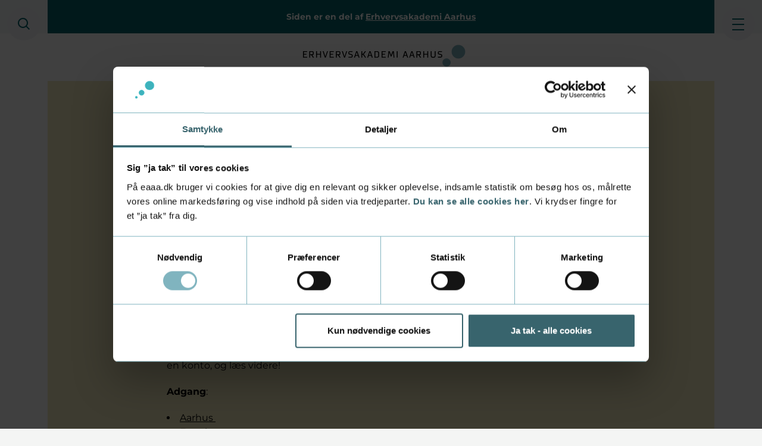

--- FILE ---
content_type: text/html; charset=utf-8
request_url: https://bibliotek.eaaa.dk/forside/e-resurser/pressreader/
body_size: 5907
content:


<!DOCTYPE html>
<html lang="da">

<head>
    
<meta charset="utf-8"/>
<title>PressReader - p&#xE5; Erhvervsakademi Aarhus</title>

<meta name="viewport" content="width=device-width, initial-scale=1, shrink-to-fit=no"/>
<meta name="robots" content="index, follow">
<meta name="description" content="PressReader giver adgang til udenlandske aviser og tidsskrifter"/>
<meta name="last-updated" content="25.01.2024 13.30.17"/>

<meta property="og:type" content="website"/>
<meta property="og:title" content="PressReader - p&#xE5; Erhvervsakademi Aarhus"/>
<meta property="og:description" content="PressReader giver adgang til udenlandske aviser og tidsskrifter"/>
<meta property="og:image" content="https://bibliotek.eaaa.dk/media/iu1ls15h/uddannelser-og-kurser-paa-erhvervsakademi-aarhus.jpg?width=1200"/>
<meta property="og:url" content="https://bibliotek.eaaa.dk/forside/e-resurser/pressreader/"/>

<link rel="canonical" href="https://bibliotek.eaaa.dk/forside/e-resurser/pressreader/" />

    <script type="application/ld+json">
            {
                "@context": "https://schema.org",
                "@type": "BreadcrumbList",
                "name" : "Breadcrumb",
                "itemListElement": [{"@type": "ListItem", "position": 1, "name": "Forside", "item": "https://bibliotek.eaaa.dk/"},
{"@type": "ListItem", "position": 2, "name": "Forside", "item": "https://bibliotek.eaaa.dk/"},
{"@type": "ListItem", "position": 3, "name": "E-resurser", "item": "https://bibliotek.eaaa.dk/forside/e-resurser/"},
{"@type": "ListItem", "position": 4, "name": "PressReader"}]
            }
        </script>


        <!-- Google Tag Manager -->
        <script nonce="HruCwTJtV801fhxpIZAh6pOEwEnqrJlN6G0vTXOgZjw=">(function (w, d, s, l, i) { w[l] = w[l] || []; w[l].push({ 'gtm.start': new Date().getTime(), event: 'gtm.js' }); var f = d.getElementsByTagName(s)[0], j = d.createElement(s), dl = l != 'dataLayer' ? '&l=' + l : ''; j.async = true; j.src = 'https://www.googletagmanager.com/gtm.js?id=' + i + dl; f.parentNode.insertBefore(j, f); })(window, document, 'script', 'dataLayer', 'GTM-P3PZXT');</script>
        <!-- End Google Tag Manager -->
    <link rel="shortcut icon" type="image/x-icon" href="/favicon.ico" />
    <meta name="theme-color" content="#41697E"/>
    <meta name="apple-mobile-web-app-capable" content="yes">

    <link rel="preconnect" href="https://fonts.googleapis.com">
    <link rel="preconnect" crossorigin href="https://fonts.gstatic.com">

    <style>
        [ng\:cloak],
        [ng-cloak],
        [data-ng-cloak],
        [x-ng-cloak],
        .ng-cloak,
        .x-ng-cloak {
            display: none !important;
        }
    </style>

    <link rel="stylesheet" type="text/css" media="all" href="/main.css?v=_GEnAvW1Q8f0ZGu2GoKRVfgen9gOnG5kkzXq8tpk-Qc" nonce="HruCwTJtV801fhxpIZAh6pOEwEnqrJlN6G0vTXOgZjw=" />
<script nonce="HruCwTJtV801fhxpIZAh6pOEwEnqrJlN6G0vTXOgZjw=">let url="/umbraco/engage/pagedata/ping",pageviewId="960373b8ac5f4399aa2e4800b5f4752b";if("function"==typeof navigator.sendBeacon&&"function"==typeof Blob){let e=new Blob([pageviewId],{type:"text/plain"});navigator.sendBeacon(url,e)}else{let a=new XMLHttpRequest;a.open("POST",url,1),a.setRequestHeader("Content-Type","text/plain"),a.send(pageviewId)}</script></head>

<body class="">

    <!-- Google Tag Manager (noscript) -->
    <noscript>
        <iframe src="https://www.googletagmanager.com/ns.html?id=GTM-P3PZXT" height="0" width="0" style="display:none;visibility:hidden"></iframe>
    </noscript>
    <!-- End Google Tag Manager (noscript) -->

<aside aria-label="Skip Links">
    <a href="#main" class="skip-content">G&#xE5; til indhold (Tryk Enter)</a>
</aside>

<div class="main">

        <div class="subsite-bar">
            <span>Siden er en del af</span> <a href="https://www.eaaa.dk/">Erhvervsakademi Aarhus</a>
        </div>

    
<header class="main-header" id="header">
    
    <div class="header --has-subsite-bar">

        <a class="header__logo" href="/" rel="home" title="Forside" aria-label="Forside">
            
                <img class="header__logo-img header__logo-img--small" alt="Erhvervsakademi Aarhus" src="/assets/logo-da-small.svg" width="295.77" height="63">
                <img class="header__logo-img header__logo-img--big" alt="Erhvervsakademi Aarhus" src="/assets/logo-da-big.svg" width="295.77" height="63">
        </a>

        <div class="header__sticky">
            
            <div class="header__left">

                    <a href="/sog/" id="toggle-search" title="S&#xF8;g" class="header-icon header-icon--search"><span class="visually-hidden">S&#xF8;g</span></a>

            </div>

            <div class="header__right">

                


                <button class="header-icon header-icon--menu" id="js-nav-toggle" type="button" title="&#xC5;ben menu">
                    <span class="visually-hidden">&#xC5;ben menu</span>
                    <span class="burger-icon">
                        <span></span>
                        <span></span>
                        <span></span>
                    </span>
                </button>
                
            </div>

        </div>

        <div class="header__panel-wrap">

            <div class="main-panel-nav" style="display: none;" id="panel-nav">
                <div class="nav-header">

                    <div class="d-block d-md-none header-language small text-center">
                                <a href="https://library.baaa.dk/home/e-resources/pressreader/">View in English</a>
                    </div>

                    <a href="javascript:void(0);" class="nav-close" id="js-nav-close" title="Luk menu"></a>
                </div>

                

<div class="nav-primary">

    <nav class="nav" id="js-nav-toggle-target">
        <ul class="nav-list-level-0 "
            >
                <li class="nav-list-item">
                    <div class="nav-item">
                        <a href="/" class="nav-action is-active  ">Forside</a>
                            <a href="javascript:void(0);" data-nav-toggle="#np-962b9f16-7659-4a46-bb2f-d1fac52366d8" class="is-active" aria-expanded="true" title="&#xC5;ben/luk niveau: Forside"></a>
                    </div>
        <ul class="nav-list-level-1 is-active"
             id="np-962b9f16-7659-4a46-bb2f-d1fac52366d8" >
                <li class="nav-list-item">
                    <div class="nav-item">
                        <a href="/forside/e-resurser/" class="nav-action is-active  is-current">Alle resurser</a>
                            <a href="javascript:void(0);" data-nav-toggle="#np-e5a20c85-8cc4-44f8-8b47-b335844bf75c" class="is-active" aria-expanded="true" title="&#xC5;ben/luk niveau: Alle resurser"></a>
                    </div>
        <ul class="nav-list-level-2 is-active"
             id="np-e5a20c85-8cc4-44f8-8b47-b335844bf75c" >
                <li class="nav-list-item">
                    <div class="nav-item">
                        <a href="/forside/e-resurser/finans-og-okonomi/" class="nav-action   ">Finans og &#xF8;konomi</a>
                    </div>
                </li>
                <li class="nav-list-item">
                    <div class="nav-item">
                        <a href="/forside/e-resurser/it-multimedie-og-software/" class="nav-action   ">It, multimedie og software</a>
                    </div>
                </li>
                <li class="nav-list-item">
                    <div class="nav-item">
                        <a href="/forside/e-resurser/naturvidenskab-og-teknologi/" class="nav-action   ">Naturvidenskab og teknologi</a>
                    </div>
                </li>
                <li class="nav-list-item">
                    <div class="nav-item">
                        <a href="/forside/e-resurser/service-markedsforing-og-entreprenorskab/" class="nav-action   ">Service, markedsf&#xF8;ring og entrepren&#xF8;rskab</a>
                    </div>
                </li>
        </ul>
                </li>
                <li class="nav-list-item">
                    <div class="nav-item">
                        <a href="/forside/hjaelp-til-opgaven/" class="nav-action   ">Hj&#xE6;lp til opgaven</a>
                            <a href="javascript:void(0);" data-nav-toggle="#np-1594567e-e580-44ae-aa32-80420081ea25" class="" aria-expanded="false" title="&#xC5;ben/luk niveau: Hj&#xE6;lp til opgaven"></a>
                    </div>
        <ul class="nav-list-level-2 "
             id="np-1594567e-e580-44ae-aa32-80420081ea25" >
                <li class="nav-list-item">
                    <div class="nav-item">
                        <a href="/forside/hjaelp-til-opgaven/informationssogning/" class="nav-action   ">Informationss&#xF8;gning</a>
                            <a href="javascript:void(0);" data-nav-toggle="#np-7960416e-af95-446e-925b-eb443b5a076c" class="" aria-expanded="false" title="&#xC5;ben/luk niveau: Informationss&#xF8;gning"></a>
                    </div>
        <ul class="nav-list-level-3 "
             id="np-7960416e-af95-446e-925b-eb443b5a076c" >
                <li class="nav-list-item">
                    <div class="nav-item">
                        <a href="/forside/hjaelp-til-opgaven/informationssogning/fa-et-ordforrad/" class="nav-action   ">F&#xE5; et ordforr&#xE5;d</a>
                    </div>
                </li>
                <li class="nav-list-item">
                    <div class="nav-item">
                        <a href="/forside/hjaelp-til-opgaven/informationssogning/sogematrix-og-mindmap/" class="nav-action   ">S&#xF8;gematrix og mindmap</a>
                    </div>
                </li>
                <li class="nav-list-item">
                    <div class="nav-item">
                        <a href="/forside/hjaelp-til-opgaven/informationssogning/teori-og-empiri/" class="nav-action   ">Teori og empiri</a>
                    </div>
                </li>
                <li class="nav-list-item">
                    <div class="nav-item">
                        <a href="/forside/hjaelp-til-opgaven/informationssogning/forste-og-andenhandskilder/" class="nav-action   ">F&#xF8;rste og andenh&#xE5;ndskilder</a>
                    </div>
                </li>
                <li class="nav-list-item">
                    <div class="nav-item">
                        <a href="/forside/hjaelp-til-opgaven/informationssogning/googlehacks/" class="nav-action   ">Googlehacks</a>
                    </div>
                </li>
        </ul>
                </li>
                <li class="nav-list-item">
                    <div class="nav-item">
                        <a href="/forside/hjaelp-til-opgaven/markedsanalyse/" class="nav-action   ">Markedsanalyse</a>
                            <a href="javascript:void(0);" data-nav-toggle="#np-838e5e84-f6e8-42ae-b80a-26ec19dbd228" class="" aria-expanded="false" title="&#xC5;ben/luk niveau: Markedsanalyse"></a>
                    </div>
        <ul class="nav-list-level-3 "
             id="np-838e5e84-f6e8-42ae-b80a-26ec19dbd228" >
                <li class="nav-list-item">
                    <div class="nav-item">
                        <a href="/forside/hjaelp-til-opgaven/markedsanalyse/introduktion-til-begrebet-kvantificering/" class="nav-action   ">Introduktion til begrebet kvantificering</a>
                    </div>
                </li>
                <li class="nav-list-item">
                    <div class="nav-item">
                        <a href="/forside/hjaelp-til-opgaven/markedsanalyse/det-danske-produktmarked/" class="nav-action   ">Det danske produktmarked</a>
                    </div>
                </li>
                <li class="nav-list-item">
                    <div class="nav-item">
                        <a href="/forside/hjaelp-til-opgaven/markedsanalyse/det-europaeiske-produktmarked/" class="nav-action   ">Det europ&#xE6;iske produktmarked</a>
                    </div>
                </li>
                <li class="nav-list-item">
                    <div class="nav-item">
                        <a href="/forside/hjaelp-til-opgaven/markedsanalyse/international-okonomi/" class="nav-action   ">Kilder til international &#xF8;konomi</a>
                    </div>
                </li>
        </ul>
                </li>
                <li class="nav-list-item">
                    <div class="nav-item">
                        <a href="/forside/hjaelp-til-opgaven/kildehandtering/" class="nav-action   ">Kildeh&#xE5;ndtering</a>
                            <a href="javascript:void(0);" data-nav-toggle="#np-79898830-2798-49b2-86e1-b4d31a54a56b" class="" aria-expanded="false" title="&#xC5;ben/luk niveau: Kildeh&#xE5;ndtering"></a>
                    </div>
        <ul class="nav-list-level-3 "
             id="np-79898830-2798-49b2-86e1-b4d31a54a56b" >
                <li class="nav-list-item">
                    <div class="nav-item">
                        <a href="/forside/hjaelp-til-opgaven/kildehandtering/plagiat/" class="nav-action   ">Plagiat</a>
                    </div>
                </li>
                <li class="nav-list-item">
                    <div class="nav-item">
                        <a href="/forside/hjaelp-til-opgaven/kildehandtering/kildekritik/" class="nav-action   ">Kildekritik</a>
                    </div>
                </li>
                <li class="nav-list-item">
                    <div class="nav-item">
                        <a href="/forside/hjaelp-til-opgaven/kildehandtering/kildehandtering-i-rapporten/" class="nav-action   ">Kildeh&#xE5;ndtering i rapporten</a>
                    </div>
                </li>
                <li class="nav-list-item">
                    <div class="nav-item">
                        <a href="/forside/hjaelp-til-opgaven/kildehandtering/zotero/" class="nav-action   ">Zotero</a>
                    </div>
                </li>
        </ul>
                </li>
                <li class="nav-list-item">
                    <div class="nav-item">
                        <a href="/forside/hjaelp-til-opgaven/akademiske-artikler/" class="nav-action   ">Akademiske artikler</a>
                            <a href="javascript:void(0);" data-nav-toggle="#np-6be07b1e-bd37-4fd2-bb4b-6997d49d23f4" class="" aria-expanded="false" title="&#xC5;ben/luk niveau: Akademiske artikler"></a>
                    </div>
        <ul class="nav-list-level-3 "
             id="np-6be07b1e-bd37-4fd2-bb4b-6997d49d23f4" >
                <li class="nav-list-item">
                    <div class="nav-item">
                        <a href="/forside/hjaelp-til-opgaven/akademiske-artikler/hvad-er-en-akademisk-artikel/" class="nav-action   ">Hvad er en akademisk artikel?</a>
                    </div>
                </li>
                <li class="nav-list-item">
                    <div class="nav-item">
                        <a href="/forside/hjaelp-til-opgaven/akademiske-artikler/hvor-finder-du-akademiske-artikler/" class="nav-action   ">Hvor finder du akademiske artikler?</a>
                    </div>
                </li>
                <li class="nav-list-item">
                    <div class="nav-item">
                        <a href="/forside/hjaelp-til-opgaven/akademiske-artikler/hvordan-laeser-du-en-akademisk-artikel/" class="nav-action   ">Hvordan l&#xE6;ser du en akademisk artikel?</a>
                    </div>
                </li>
        </ul>
                </li>
                <li class="nav-list-item">
                    <div class="nav-item">
                        <a href="/forside/hjaelp-til-opgaven/kunstig-intelligens/" class="nav-action   ">Kunstig intelligens som studiev&#xE6;rkt&#xF8;j</a>
                    </div>
                </li>
                <li class="nav-list-item">
                    <div class="nav-item">
                        <a href="/forside/hjaelp-til-opgaven/e-boger-og-open-access-tidsskrifter/" class="nav-action   ">E-b&#xF8;ger og open access tidsskrifter</a>
                            <a href="javascript:void(0);" data-nav-toggle="#np-fe219c8c-15c0-45cc-b3b7-1657b6bacaaf" class="" aria-expanded="false" title="&#xC5;ben/luk niveau: E-b&#xF8;ger og open access tidsskrifter"></a>
                    </div>
        <ul class="nav-list-level-3 "
             id="np-fe219c8c-15c0-45cc-b3b7-1657b6bacaaf" >
                <li class="nav-list-item">
                    <div class="nav-item">
                        <a href="/forside/hjaelp-til-opgaven/e-boger-og-open-access-tidsskrifter/gode-e-bogs-sites/" class="nav-action   ">Gode e-bogs-sites</a>
                    </div>
                </li>
                <li class="nav-list-item">
                    <div class="nav-item">
                        <a href="/forside/hjaelp-til-opgaven/e-boger-og-open-access-tidsskrifter/open-access-tidsskrifter/" class="nav-action   ">Open Access Tidsskrifter</a>
                    </div>
                </li>
        </ul>
                </li>
        </ul>
                </li>
                <li class="nav-list-item">
                    <div class="nav-item">
                        <a href="/forside/lan-av-udstyr/" class="nav-action   ">L&#xE5;n AV-udstyr</a>
                    </div>
                </li>
                <li class="nav-list-item">
                    <div class="nav-item">
                        <a href="/forside/find-studieopgaver/" class="nav-action   ">Find studieopgaver</a>
                    </div>
                </li>
                <li class="nav-list-item">
                    <div class="nav-item">
                        <a href="/forside/alt-om-biblioteket/" class="nav-action   ">Alt om biblioteket</a>
                    </div>
                </li>
                <li class="nav-list-item">
                    <div class="nav-item">
                        <a href="/forside/kontakt/" class="nav-action   ">Kontakt</a>
                    </div>
                </li>
        </ul>
                </li>
        </ul>

    </nav>
    
</div>
            </div>

            <div class="header__panel-overlay" style="display: none;" id="panel-overlay"></div>
            
        </div>

    </div>
    
</header>


    <main class="main-content" id="main">


        

        <section data-scroll-watch="0.75" class="enter-animation main-content__section main-content__section--article main-content__grid main-content__grid--article section-theme section-theme--yellow">

            <div class="enter-animation__animation-frame">

                
    <nav aria-label="Breadcrumbs" class="breadcrumbs-nav">
        <ul class="breadcrumbs-list">

                <li class="breadcrumbs-item">

                    <a href="/" class="nav-breadcrumbs-action h6">Forside</a>
                </li>

                <li class="breadcrumbs-item">
                    <a href="/" class="nav-breadcrumbs-action h6">Forside</a>
                </li>
                <li class="breadcrumbs-item">
                    <a href="/forside/e-resurser/" class="nav-breadcrumbs-action h6">Alle resurser</a>
                </li>
                <li class="breadcrumbs-current">
                    <a href="/forside/e-resurser/pressreader/" class="nav-breadcrumbs-action is-current h6" aria-current="page">PressReader</a>
                </li>
        </ul>
    </nav>

                
                <div class="text-standard-content rte">
                        <h1>PressReader</h1>
<h2 class="manchet">Global avis- og tidsskriftdatabase</h2>
<p>Udgiver: Pressreader inc.<br>Kildetype: Primær/sekundær</p>
<p>Pressreader giver adgang til aviser og blade fra ca. 130 lande, på 60 sprog.</p>
<p>Udover at søge på tværs af 28 kategorier og tusinder af titler, har du via databasen mulighed for at følge yndlingsblade eller aviser - ligesom at have dit eget abonnement!</p>
<p>Databasen indeholder 90 dages arkiv.</p>
<p>Adgang via dit lokale offentlige bibliotek.<br>Alle folkebiblioteker i Aarhus/kommuner omkring Aarhus har licens til PressReader. Opret en konto, og læs videre!</p>
<p><strong>Adgang</strong>:</p>
<ul>
<li><a rel="noopener" href="https://www.aakb.dk/e-materialer/pressreader" target="_blank" title="Pressreader Aarhus">Aarhus&nbsp;</a></li>
<li><a rel="noopener" href="https://favrskovbib.dk/e-materialer/press-reader" target="_blank" title="Pressereader Favrskov">Favrskov</a>&nbsp;</li>
<li><a rel="noopener" href="https://norddjursbib.dk/e-materialer/pressreader" target="_blank" title="Pressreader Norddjurs">Norddjurs</a> <a rel="noopener" href="https://www.bibliotek.odder.dk/e-materialer/pressreader-0" target="_blank" title="Pressreader Odder"></a></li>
<li><a rel="noopener" href="https://www.bibliotek.odder.dk/e-materialer/pressreader-0" target="_blank" title="Pressreader Odder">Odder</a> <a rel="noopener" href="https://randersbib.dk/library-press-display" target="_blank" title="Pressreader Randers"></a></li>
<li><a rel="noopener" href="https://randersbib.dk/library-press-display" target="_blank" title="Pressreader Randers">Randers</a> <a rel="noopener" href="https://silkeborgbib.dk/PressReader" target="_blank" title="Pressreader Silkeborg"></a></li>
<li><a rel="noopener" href="https://silkeborgbib.dk/PressReader" target="_blank" title="Pressreader Silkeborg">Silkeborg</a>&nbsp;</li>
<li><a rel="noopener" href="https://bibliotek.skanderborg.dk/e-materialer/pressreader" target="_blank" title="Pressreader Skanderborg">Skanderborg</a>&nbsp;</li>
<li><a rel="noopener" href="https://syddjursbibliotek.dk/e-materialer/pressreader" target="_blank" title="Pressreader Syddjurs">Syddjurs</a></li>
</ul>                </div>

            </div>

        </section>



    
    </main>

    
<footer class="main-footer">

    <div class="footer">


        <div class=" footer-row-contact">
            <p class="h5">Kontakt os</p>
            <div class="small">

                    <div class="footer-contact-text"><p>Erhvervsakademi Aarhus<br>Sønderhøj 30, 8260 Viby J <br>Telefon: <a href="tel:72286040" title="7228 6000">7228 6040</a><br>Mail:&nbsp;<a rel="noopener" href="mailto:eaa-bibliotek@eaaa.dk" target="_blank">eaa-bibliotek@eaaa.dk</a><a href="mailto:ealumne@eaaa.dk"></a></p>
<p>CVR 31677971 <br>EAN 5798000560307</p></div>

                    <ul class="footer__nav-list">
                        <li><a class="footer-link" href="https://www.eaaa.dk/om-os/persondatapolitik/">Persondatapolitik</a></li>
                        <li><a class="footer-link" href="https://www.eaaa.dk/cookies-pa-eaaadk/">Opdater dit cookie-samtykke</a></li>
                        <li><a class="footer-link" href="https://www.was.digst.dk/eaaa-dk" target="_blank">Tilg&#xE6;ngelighedserkl&#xE6;ring</a></li>
                    </ul>

            </div>
        </div>


    </div>

</footer>

</div>

<script src="/Assets/Umbraco.Engage/Scripts/umbracoEngage.analytics.js" nonce="HruCwTJtV801fhxpIZAh6pOEwEnqrJlN6G0vTXOgZjw="></script>
<script src="/Assets/Umbraco.Engage/Scripts/umbracoEngage.analytics.blockerdetection.js" nonce="HruCwTJtV801fhxpIZAh6pOEwEnqrJlN6G0vTXOgZjw="></script>



<script defer src="/main.js?v=_0ddpmPZtY_7DIhW9GQqXMSby5YmdJJZ1zalUWntkfQ" nonce="HruCwTJtV801fhxpIZAh6pOEwEnqrJlN6G0vTXOgZjw="></script>


                    <script nonce="HruCwTJtV801fhxpIZAh6pOEwEnqrJlN6G0vTXOgZjw=">
                    if (typeof umbracoEngage !== 'undefined' && umbracoEngage.analytics) {
                        umbracoEngage.analytics.init("960373b8-ac5f-4399-aa2e-4800b5f4752b");
                    } else {
                        document.addEventListener('umbracoEngageAnalyticsReady', function() {
                            typeof umbracoEngage !== 'undefined' && umbracoEngage.analytics && umbracoEngage.analytics.init("960373b8-ac5f-4399-aa2e-4800b5f4752b");
                        });
                    }
                    </script></body>

</html>

--- FILE ---
content_type: text/javascript
request_url: https://bibliotek.eaaa.dk/main.js?v=_0ddpmPZtY_7DIhW9GQqXMSby5YmdJJZ1zalUWntkfQ
body_size: 80647
content:
/*! For license information please see main.js.LICENSE.txt */
!function(){var e,t,n,r,i={8751:function(e,t,n){"use strict";var r;n.d(t,{y:function(){return r}}),function(e){e[e.Necessary=0]="Necessary",e[e.Preferences=1]="Preferences",e[e.Statistics=2]="Statistics",e[e.Marketing=3]="Marketing"}(r||(r={}))},7797:function(e,t,n){"use strict";function r(e){var t,n=arguments.length>1&&void 0!==arguments[1]?arguments[1]:50,r=arguments.length>2&&void 0!==arguments[2]&&arguments[2];return function(){for(var i=arguments.length,s=new Array(i),o=0;o<i;o++)s[o]=arguments[o];var a=this,l=function(){t=null,r||e.apply(a,s)},c=r&&!t;null!==t&&clearTimeout(t),t=setTimeout(l,n),c&&e.apply(a,s)}}n.d(t,{D:function(){return r}}),n(2564)},3099:function(e){e.exports=function(e){if("function"!=typeof e)throw TypeError(String(e)+" is not a function");return e}},6077:function(e,t,n){var r=n(111);e.exports=function(e){if(!r(e)&&null!==e)throw TypeError("Can't set "+String(e)+" as a prototype");return e}},1223:function(e,t,n){var r=n(5112),i=n(30),s=n(3070),o=r("unscopables"),a=Array.prototype;null==a[o]&&s.f(a,o,{configurable:!0,value:i(null)}),e.exports=function(e){a[o][e]=!0}},1530:function(e,t,n){"use strict";var r=n(8710).charAt;e.exports=function(e,t,n){return t+(n?r(e,t).length:1)}},5787:function(e){e.exports=function(e,t,n){if(!(e instanceof t))throw TypeError("Incorrect "+(n?n+" ":"")+"invocation");return e}},9670:function(e,t,n){var r=n(111);e.exports=function(e){if(!r(e))throw TypeError(String(e)+" is not an object");return e}},8533:function(e,t,n){"use strict";var r=n(2092).forEach,i=n(9341),s=n(9207),o=i("forEach"),a=s("forEach");e.exports=o&&a?[].forEach:function(e){return r(this,e,arguments.length>1?arguments[1]:void 0)}},8457:function(e,t,n){"use strict";var r=n(9974),i=n(7908),s=n(3411),o=n(7659),a=n(7466),l=n(6135),c=n(1246);e.exports=function(e){var t,n,u,d,f,p,h=i(e),v="function"==typeof this?this:Array,m=arguments.length,g=m>1?arguments[1]:void 0,y=void 0!==g,b=c(h),w=0;if(y&&(g=r(g,m>2?arguments[2]:void 0,2)),null==b||v==Array&&o(b))for(n=new v(t=a(h.length));t>w;w++)p=y?g(h[w],w):h[w],l(n,w,p);else for(f=(d=b.call(h)).next,n=new v;!(u=f.call(d)).done;w++)p=y?s(d,g,[u.value,w],!0):u.value,l(n,w,p);return n.length=w,n}},1318:function(e,t,n){var r=n(5656),i=n(7466),s=n(1400),o=function(e){return function(t,n,o){var a,l=r(t),c=i(l.length),u=s(o,c);if(e&&n!=n){for(;c>u;)if((a=l[u++])!=a)return!0}else for(;c>u;u++)if((e||u in l)&&l[u]===n)return e||u||0;return!e&&-1}};e.exports={includes:o(!0),indexOf:o(!1)}},2092:function(e,t,n){var r=n(9974),i=n(8361),s=n(7908),o=n(7466),a=n(5417),l=[].push,c=function(e){var t=1==e,n=2==e,c=3==e,u=4==e,d=6==e,f=7==e,p=5==e||d;return function(h,v,m,g){for(var y,b,w=s(h),S=i(w),x=r(v,m,3),E=o(S.length),T=0,A=g||a,k=t?A(h,E):n||f?A(h,0):void 0;E>T;T++)if((p||T in S)&&(b=x(y=S[T],T,w),e))if(t)k[T]=b;else if(b)switch(e){case 3:return!0;case 5:return y;case 6:return T;case 2:l.call(k,y)}else switch(e){case 4:return!1;case 7:l.call(k,y)}return d?-1:c||u?u:k}};e.exports={forEach:c(0),map:c(1),filter:c(2),some:c(3),every:c(4),find:c(5),findIndex:c(6),filterOut:c(7)}},1194:function(e,t,n){var r=n(7293),i=n(5112),s=n(7392),o=i("species");e.exports=function(e){return s>=51||!r((function(){var t=[];return(t.constructor={})[o]=function(){return{foo:1}},1!==t[e](Boolean).foo}))}},9341:function(e,t,n){"use strict";var r=n(7293);e.exports=function(e,t){var n=[][e];return!!n&&r((function(){n.call(null,t||function(){throw 1},1)}))}},9207:function(e,t,n){var r=n(9781),i=n(7293),s=n(6656),o=Object.defineProperty,a={},l=function(e){throw e};e.exports=function(e,t){if(s(a,e))return a[e];t||(t={});var n=[][e],c=!!s(t,"ACCESSORS")&&t.ACCESSORS,u=s(t,0)?t[0]:l,d=s(t,1)?t[1]:void 0;return a[e]=!!n&&!i((function(){if(c&&!r)return!0;var e={length:-1};c?o(e,1,{enumerable:!0,get:l}):e[1]=1,n.call(e,u,d)}))}},5417:function(e,t,n){var r=n(111),i=n(3157),s=n(5112)("species");e.exports=function(e,t){var n;return i(e)&&("function"!=typeof(n=e.constructor)||n!==Array&&!i(n.prototype)?r(n)&&null===(n=n[s])&&(n=void 0):n=void 0),new(void 0===n?Array:n)(0===t?0:t)}},3411:function(e,t,n){var r=n(9670),i=n(9212);e.exports=function(e,t,n,s){try{return s?t(r(n)[0],n[1]):t(n)}catch(t){throw i(e),t}}},7072:function(e,t,n){var r=n(5112)("iterator"),i=!1;try{var s=0,o={next:function(){return{done:!!s++}},return:function(){i=!0}};o[r]=function(){return this},Array.from(o,(function(){throw 2}))}catch(e){}e.exports=function(e,t){if(!t&&!i)return!1;var n=!1;try{var s={};s[r]=function(){return{next:function(){return{done:n=!0}}}},e(s)}catch(e){}return n}},4326:function(e){var t={}.toString;e.exports=function(e){return t.call(e).slice(8,-1)}},648:function(e,t,n){var r=n(1694),i=n(4326),s=n(5112)("toStringTag"),o="Arguments"==i(function(){return arguments}());e.exports=r?i:function(e){var t,n,r;return void 0===e?"Undefined":null===e?"Null":"string"==typeof(n=function(e,t){try{return e[t]}catch(e){}}(t=Object(e),s))?n:o?i(t):"Object"==(r=i(t))&&"function"==typeof t.callee?"Arguments":r}},5631:function(e,t,n){"use strict";var r=n(3070).f,i=n(30),s=n(2248),o=n(9974),a=n(5787),l=n(408),c=n(654),u=n(6340),d=n(9781),f=n(2423).fastKey,p=n(9909),h=p.set,v=p.getterFor;e.exports={getConstructor:function(e,t,n,c){var u=e((function(e,r){a(e,u,t),h(e,{type:t,index:i(null),first:void 0,last:void 0,size:0}),d||(e.size=0),null!=r&&l(r,e[c],{that:e,AS_ENTRIES:n})})),p=v(t),m=function(e,t,n){var r,i,s=p(e),o=g(e,t);return o?o.value=n:(s.last=o={index:i=f(t,!0),key:t,value:n,previous:r=s.last,next:void 0,removed:!1},s.first||(s.first=o),r&&(r.next=o),d?s.size++:e.size++,"F"!==i&&(s.index[i]=o)),e},g=function(e,t){var n,r=p(e),i=f(t);if("F"!==i)return r.index[i];for(n=r.first;n;n=n.next)if(n.key==t)return n};return s(u.prototype,{clear:function(){for(var e=p(this),t=e.index,n=e.first;n;)n.removed=!0,n.previous&&(n.previous=n.previous.next=void 0),delete t[n.index],n=n.next;e.first=e.last=void 0,d?e.size=0:this.size=0},delete:function(e){var t=this,n=p(t),r=g(t,e);if(r){var i=r.next,s=r.previous;delete n.index[r.index],r.removed=!0,s&&(s.next=i),i&&(i.previous=s),n.first==r&&(n.first=i),n.last==r&&(n.last=s),d?n.size--:t.size--}return!!r},forEach:function(e){for(var t,n=p(this),r=o(e,arguments.length>1?arguments[1]:void 0,3);t=t?t.next:n.first;)for(r(t.value,t.key,this);t&&t.removed;)t=t.previous},has:function(e){return!!g(this,e)}}),s(u.prototype,n?{get:function(e){var t=g(this,e);return t&&t.value},set:function(e,t){return m(this,0===e?0:e,t)}}:{add:function(e){return m(this,e=0===e?0:e,e)}}),d&&r(u.prototype,"size",{get:function(){return p(this).size}}),u},setStrong:function(e,t,n){var r=t+" Iterator",i=v(t),s=v(r);c(e,t,(function(e,t){h(this,{type:r,target:e,state:i(e),kind:t,last:void 0})}),(function(){for(var e=s(this),t=e.kind,n=e.last;n&&n.removed;)n=n.previous;return e.target&&(e.last=n=n?n.next:e.state.first)?"keys"==t?{value:n.key,done:!1}:"values"==t?{value:n.value,done:!1}:{value:[n.key,n.value],done:!1}:(e.target=void 0,{value:void 0,done:!0})}),n?"entries":"values",!n,!0),u(t)}}},7710:function(e,t,n){"use strict";var r=n(2109),i=n(7854),s=n(4705),o=n(1320),a=n(2423),l=n(408),c=n(5787),u=n(111),d=n(7293),f=n(7072),p=n(8003),h=n(9587);e.exports=function(e,t,n){var v=-1!==e.indexOf("Map"),m=-1!==e.indexOf("Weak"),g=v?"set":"add",y=i[e],b=y&&y.prototype,w=y,S={},x=function(e){var t=b[e];o(b,e,"add"==e?function(e){return t.call(this,0===e?0:e),this}:"delete"==e?function(e){return!(m&&!u(e))&&t.call(this,0===e?0:e)}:"get"==e?function(e){return m&&!u(e)?void 0:t.call(this,0===e?0:e)}:"has"==e?function(e){return!(m&&!u(e))&&t.call(this,0===e?0:e)}:function(e,n){return t.call(this,0===e?0:e,n),this})};if(s(e,"function"!=typeof y||!(m||b.forEach&&!d((function(){(new y).entries().next()})))))w=n.getConstructor(t,e,v,g),a.REQUIRED=!0;else if(s(e,!0)){var E=new w,T=E[g](m?{}:-0,1)!=E,A=d((function(){E.has(1)})),k=f((function(e){new y(e)})),L=!m&&d((function(){for(var e=new y,t=5;t--;)e[g](t,t);return!e.has(-0)}));k||((w=t((function(t,n){c(t,w,e);var r=h(new y,t,w);return null!=n&&l(n,r[g],{that:r,AS_ENTRIES:v}),r}))).prototype=b,b.constructor=w),(A||L)&&(x("delete"),x("has"),v&&x("get")),(L||T)&&x(g),m&&b.clear&&delete b.clear}return S[e]=w,r({global:!0,forced:w!=y},S),p(w,e),m||n.setStrong(w,e,v),w}},9920:function(e,t,n){var r=n(6656),i=n(3887),s=n(1236),o=n(3070);e.exports=function(e,t){for(var n=i(t),a=o.f,l=s.f,c=0;c<n.length;c++){var u=n[c];r(e,u)||a(e,u,l(t,u))}}},4964:function(e,t,n){var r=n(5112)("match");e.exports=function(e){var t=/./;try{"/./"[e](t)}catch(n){try{return t[r]=!1,"/./"[e](t)}catch(e){}}return!1}},8544:function(e,t,n){var r=n(7293);e.exports=!r((function(){function e(){}return e.prototype.constructor=null,Object.getPrototypeOf(new e)!==e.prototype}))},4230:function(e,t,n){var r=n(4488),i=/"/g;e.exports=function(e,t,n,s){var o=String(r(e)),a="<"+t;return""!==n&&(a+=" "+n+'="'+String(s).replace(i,"&quot;")+'"'),a+">"+o+"</"+t+">"}},4994:function(e,t,n){"use strict";var r=n(3383).IteratorPrototype,i=n(30),s=n(9114),o=n(8003),a=n(7497),l=function(){return this};e.exports=function(e,t,n){var c=t+" Iterator";return e.prototype=i(r,{next:s(1,n)}),o(e,c,!1,!0),a[c]=l,e}},8880:function(e,t,n){var r=n(9781),i=n(3070),s=n(9114);e.exports=r?function(e,t,n){return i.f(e,t,s(1,n))}:function(e,t,n){return e[t]=n,e}},9114:function(e){e.exports=function(e,t){return{enumerable:!(1&e),configurable:!(2&e),writable:!(4&e),value:t}}},6135:function(e,t,n){"use strict";var r=n(7593),i=n(3070),s=n(9114);e.exports=function(e,t,n){var o=r(t);o in e?i.f(e,o,s(0,n)):e[o]=n}},654:function(e,t,n){"use strict";var r=n(2109),i=n(4994),s=n(9518),o=n(7674),a=n(8003),l=n(8880),c=n(1320),u=n(5112),d=n(1913),f=n(7497),p=n(3383),h=p.IteratorPrototype,v=p.BUGGY_SAFARI_ITERATORS,m=u("iterator"),g="keys",y="values",b="entries",w=function(){return this};e.exports=function(e,t,n,u,p,S,x){i(n,t,u);var E,T,A,k=function(e){if(e===p&&M)return M;if(!v&&e in P)return P[e];switch(e){case g:case y:case b:return function(){return new n(this,e)}}return function(){return new n(this)}},L=t+" Iterator",C=!1,P=e.prototype,I=P[m]||P["@@iterator"]||p&&P[p],M=!v&&I||k(p),_="Array"==t&&P.entries||I;if(_&&(E=s(_.call(new e)),h!==Object.prototype&&E.next&&(d||s(E)===h||(o?o(E,h):"function"!=typeof E[m]&&l(E,m,w)),a(E,L,!0,!0),d&&(f[L]=w))),p==y&&I&&I.name!==y&&(C=!0,M=function(){return I.call(this)}),d&&!x||P[m]===M||l(P,m,M),f[t]=M,p)if(T={values:k(y),keys:S?M:k(g),entries:k(b)},x)for(A in T)(v||C||!(A in P))&&c(P,A,T[A]);else r({target:t,proto:!0,forced:v||C},T);return T}},9781:function(e,t,n){var r=n(7293);e.exports=!r((function(){return 7!=Object.defineProperty({},1,{get:function(){return 7}})[1]}))},317:function(e,t,n){var r=n(7854),i=n(111),s=r.document,o=i(s)&&i(s.createElement);e.exports=function(e){return o?s.createElement(e):{}}},8324:function(e){e.exports={CSSRuleList:0,CSSStyleDeclaration:0,CSSValueList:0,ClientRectList:0,DOMRectList:0,DOMStringList:0,DOMTokenList:1,DataTransferItemList:0,FileList:0,HTMLAllCollection:0,HTMLCollection:0,HTMLFormElement:0,HTMLSelectElement:0,MediaList:0,MimeTypeArray:0,NamedNodeMap:0,NodeList:1,PaintRequestList:0,Plugin:0,PluginArray:0,SVGLengthList:0,SVGNumberList:0,SVGPathSegList:0,SVGPointList:0,SVGStringList:0,SVGTransformList:0,SourceBufferList:0,StyleSheetList:0,TextTrackCueList:0,TextTrackList:0,TouchList:0}},6833:function(e,t,n){var r=n(8113);e.exports=/(iphone|ipod|ipad).*applewebkit/i.test(r)},5268:function(e,t,n){var r=n(4326),i=n(7854);e.exports="process"==r(i.process)},8113:function(e,t,n){var r=n(5005);e.exports=r("navigator","userAgent")||""},7392:function(e,t,n){var r,i,s=n(7854),o=n(8113),a=s.process,l=a&&a.versions,c=l&&l.v8;c?i=(r=c.split("."))[0]+r[1]:o&&(!(r=o.match(/Edge\/(\d+)/))||r[1]>=74)&&(r=o.match(/Chrome\/(\d+)/))&&(i=r[1]),e.exports=i&&+i},748:function(e){e.exports=["constructor","hasOwnProperty","isPrototypeOf","propertyIsEnumerable","toLocaleString","toString","valueOf"]},2109:function(e,t,n){var r=n(7854),i=n(1236).f,s=n(8880),o=n(1320),a=n(3505),l=n(9920),c=n(4705);e.exports=function(e,t){var n,u,d,f,p,h=e.target,v=e.global,m=e.stat;if(n=v?r:m?r[h]||a(h,{}):(r[h]||{}).prototype)for(u in t){if(f=t[u],d=e.noTargetGet?(p=i(n,u))&&p.value:n[u],!c(v?u:h+(m?".":"#")+u,e.forced)&&void 0!==d){if(typeof f==typeof d)continue;l(f,d)}(e.sham||d&&d.sham)&&s(f,"sham",!0),o(n,u,f,e)}}},7293:function(e){e.exports=function(e){try{return!!e()}catch(e){return!0}}},7007:function(e,t,n){"use strict";n(4916);var r=n(1320),i=n(7293),s=n(5112),o=n(2261),a=n(8880),l=s("species"),c=!i((function(){var e=/./;return e.exec=function(){var e=[];return e.groups={a:"7"},e},"7"!=="".replace(e,"$<a>")})),u="$0"==="a".replace(/./,"$0"),d=s("replace"),f=!!/./[d]&&""===/./[d]("a","$0"),p=!i((function(){var e=/(?:)/,t=e.exec;e.exec=function(){return t.apply(this,arguments)};var n="ab".split(e);return 2!==n.length||"a"!==n[0]||"b"!==n[1]}));e.exports=function(e,t,n,d){var h=s(e),v=!i((function(){var t={};return t[h]=function(){return 7},7!=""[e](t)})),m=v&&!i((function(){var t=!1,n=/a/;return"split"===e&&((n={}).constructor={},n.constructor[l]=function(){return n},n.flags="",n[h]=/./[h]),n.exec=function(){return t=!0,null},n[h](""),!t}));if(!v||!m||"replace"===e&&(!c||!u||f)||"split"===e&&!p){var g=/./[h],y=n(h,""[e],(function(e,t,n,r,i){return t.exec===o?v&&!i?{done:!0,value:g.call(t,n,r)}:{done:!0,value:e.call(n,t,r)}:{done:!1}}),{REPLACE_KEEPS_$0:u,REGEXP_REPLACE_SUBSTITUTES_UNDEFINED_CAPTURE:f}),b=y[0],w=y[1];r(String.prototype,e,b),r(RegExp.prototype,h,2==t?function(e,t){return w.call(e,this,t)}:function(e){return w.call(e,this)})}d&&a(RegExp.prototype[h],"sham",!0)}},6677:function(e,t,n){var r=n(7293);e.exports=!r((function(){return Object.isExtensible(Object.preventExtensions({}))}))},9974:function(e,t,n){var r=n(3099);e.exports=function(e,t,n){if(r(e),void 0===t)return e;switch(n){case 0:return function(){return e.call(t)};case 1:return function(n){return e.call(t,n)};case 2:return function(n,r){return e.call(t,n,r)};case 3:return function(n,r,i){return e.call(t,n,r,i)}}return function(){return e.apply(t,arguments)}}},5005:function(e,t,n){var r=n(857),i=n(7854),s=function(e){return"function"==typeof e?e:void 0};e.exports=function(e,t){return arguments.length<2?s(r[e])||s(i[e]):r[e]&&r[e][t]||i[e]&&i[e][t]}},1246:function(e,t,n){var r=n(648),i=n(7497),s=n(5112)("iterator");e.exports=function(e){if(null!=e)return e[s]||e["@@iterator"]||i[r(e)]}},7854:function(e,t,n){var r=function(e){return e&&e.Math==Math&&e};e.exports=r("object"==typeof globalThis&&globalThis)||r("object"==typeof window&&window)||r("object"==typeof self&&self)||r("object"==typeof n.g&&n.g)||function(){return this}()||Function("return this")()},6656:function(e){var t={}.hasOwnProperty;e.exports=function(e,n){return t.call(e,n)}},3501:function(e){e.exports={}},842:function(e,t,n){var r=n(7854);e.exports=function(e,t){var n=r.console;n&&n.error&&(1===arguments.length?n.error(e):n.error(e,t))}},490:function(e,t,n){var r=n(5005);e.exports=r("document","documentElement")},4664:function(e,t,n){var r=n(9781),i=n(7293),s=n(317);e.exports=!r&&!i((function(){return 7!=Object.defineProperty(s("div"),"a",{get:function(){return 7}}).a}))},8361:function(e,t,n){var r=n(7293),i=n(4326),s="".split;e.exports=r((function(){return!Object("z").propertyIsEnumerable(0)}))?function(e){return"String"==i(e)?s.call(e,""):Object(e)}:Object},9587:function(e,t,n){var r=n(111),i=n(7674);e.exports=function(e,t,n){var s,o;return i&&"function"==typeof(s=t.constructor)&&s!==n&&r(o=s.prototype)&&o!==n.prototype&&i(e,o),e}},2788:function(e,t,n){var r=n(5465),i=Function.toString;"function"!=typeof r.inspectSource&&(r.inspectSource=function(e){return i.call(e)}),e.exports=r.inspectSource},2423:function(e,t,n){var r=n(3501),i=n(111),s=n(6656),o=n(3070).f,a=n(9711),l=n(6677),c=a("meta"),u=0,d=Object.isExtensible||function(){return!0},f=function(e){o(e,c,{value:{objectID:"O"+ ++u,weakData:{}}})},p=e.exports={REQUIRED:!1,fastKey:function(e,t){if(!i(e))return"symbol"==typeof e?e:("string"==typeof e?"S":"P")+e;if(!s(e,c)){if(!d(e))return"F";if(!t)return"E";f(e)}return e[c].objectID},getWeakData:function(e,t){if(!s(e,c)){if(!d(e))return!0;if(!t)return!1;f(e)}return e[c].weakData},onFreeze:function(e){return l&&p.REQUIRED&&d(e)&&!s(e,c)&&f(e),e}};r[c]=!0},9909:function(e,t,n){var r,i,s,o=n(8536),a=n(7854),l=n(111),c=n(8880),u=n(6656),d=n(5465),f=n(6200),p=n(3501),h=a.WeakMap;if(o){var v=d.state||(d.state=new h),m=v.get,g=v.has,y=v.set;r=function(e,t){return t.facade=e,y.call(v,e,t),t},i=function(e){return m.call(v,e)||{}},s=function(e){return g.call(v,e)}}else{var b=f("state");p[b]=!0,r=function(e,t){return t.facade=e,c(e,b,t),t},i=function(e){return u(e,b)?e[b]:{}},s=function(e){return u(e,b)}}e.exports={set:r,get:i,has:s,enforce:function(e){return s(e)?i(e):r(e,{})},getterFor:function(e){return function(t){var n;if(!l(t)||(n=i(t)).type!==e)throw TypeError("Incompatible receiver, "+e+" required");return n}}}},7659:function(e,t,n){var r=n(5112),i=n(7497),s=r("iterator"),o=Array.prototype;e.exports=function(e){return void 0!==e&&(i.Array===e||o[s]===e)}},3157:function(e,t,n){var r=n(4326);e.exports=Array.isArray||function(e){return"Array"==r(e)}},4705:function(e,t,n){var r=n(7293),i=/#|\.prototype\./,s=function(e,t){var n=a[o(e)];return n==c||n!=l&&("function"==typeof t?r(t):!!t)},o=s.normalize=function(e){return String(e).replace(i,".").toLowerCase()},a=s.data={},l=s.NATIVE="N",c=s.POLYFILL="P";e.exports=s},111:function(e){e.exports=function(e){return"object"==typeof e?null!==e:"function"==typeof e}},1913:function(e){e.exports=!1},7850:function(e,t,n){var r=n(111),i=n(4326),s=n(5112)("match");e.exports=function(e){var t;return r(e)&&(void 0!==(t=e[s])?!!t:"RegExp"==i(e))}},408:function(e,t,n){var r=n(9670),i=n(7659),s=n(7466),o=n(9974),a=n(1246),l=n(9212),c=function(e,t){this.stopped=e,this.result=t};e.exports=function(e,t,n){var u,d,f,p,h,v,m,g=n&&n.that,y=!(!n||!n.AS_ENTRIES),b=!(!n||!n.IS_ITERATOR),w=!(!n||!n.INTERRUPTED),S=o(t,g,1+y+w),x=function(e){return u&&l(u),new c(!0,e)},E=function(e){return y?(r(e),w?S(e[0],e[1],x):S(e[0],e[1])):w?S(e,x):S(e)};if(b)u=e;else{if("function"!=typeof(d=a(e)))throw TypeError("Target is not iterable");if(i(d)){for(f=0,p=s(e.length);p>f;f++)if((h=E(e[f]))&&h instanceof c)return h;return new c(!1)}u=d.call(e)}for(v=u.next;!(m=v.call(u)).done;){try{h=E(m.value)}catch(e){throw l(u),e}if("object"==typeof h&&h&&h instanceof c)return h}return new c(!1)}},9212:function(e,t,n){var r=n(9670);e.exports=function(e){var t=e.return;if(void 0!==t)return r(t.call(e)).value}},3383:function(e,t,n){"use strict";var r,i,s,o=n(9518),a=n(8880),l=n(6656),c=n(5112),u=n(1913),d=c("iterator"),f=!1;[].keys&&("next"in(s=[].keys())?(i=o(o(s)))!==Object.prototype&&(r=i):f=!0),null==r&&(r={}),u||l(r,d)||a(r,d,(function(){return this})),e.exports={IteratorPrototype:r,BUGGY_SAFARI_ITERATORS:f}},7497:function(e){e.exports={}},5948:function(e,t,n){var r,i,s,o,a,l,c,u,d=n(7854),f=n(1236).f,p=n(261).set,h=n(6833),v=n(5268),m=d.MutationObserver||d.WebKitMutationObserver,g=d.document,y=d.process,b=d.Promise,w=f(d,"queueMicrotask"),S=w&&w.value;S||(r=function(){var e,t;for(v&&(e=y.domain)&&e.exit();i;){t=i.fn,i=i.next;try{t()}catch(e){throw i?o():s=void 0,e}}s=void 0,e&&e.enter()},!h&&!v&&m&&g?(a=!0,l=g.createTextNode(""),new m(r).observe(l,{characterData:!0}),o=function(){l.data=a=!a}):b&&b.resolve?(c=b.resolve(void 0),u=c.then,o=function(){u.call(c,r)}):o=v?function(){y.nextTick(r)}:function(){p.call(d,r)}),e.exports=S||function(e){var t={fn:e,next:void 0};s&&(s.next=t),i||(i=t,o()),s=t}},3366:function(e,t,n){var r=n(7854);e.exports=r.Promise},133:function(e,t,n){var r=n(7293);e.exports=!!Object.getOwnPropertySymbols&&!r((function(){return!String(Symbol())}))},8536:function(e,t,n){var r=n(7854),i=n(2788),s=r.WeakMap;e.exports="function"==typeof s&&/native code/.test(i(s))},8523:function(e,t,n){"use strict";var r=n(3099),i=function(e){var t,n;this.promise=new e((function(e,r){if(void 0!==t||void 0!==n)throw TypeError("Bad Promise constructor");t=e,n=r})),this.resolve=r(t),this.reject=r(n)};e.exports.f=function(e){return new i(e)}},3929:function(e,t,n){var r=n(7850);e.exports=function(e){if(r(e))throw TypeError("The method doesn't accept regular expressions");return e}},3009:function(e,t,n){var r=n(7854),i=n(3111).trim,s=n(1361),o=r.parseInt,a=/^[+-]?0[Xx]/,l=8!==o(s+"08")||22!==o(s+"0x16");e.exports=l?function(e,t){var n=i(String(e));return o(n,t>>>0||(a.test(n)?16:10))}:o},30:function(e,t,n){var r,i=n(9670),s=n(6048),o=n(748),a=n(3501),l=n(490),c=n(317),u=n(6200)("IE_PROTO"),d=function(){},f=function(e){return"<script>"+e+"<\/script>"},p=function(){try{r=document.domain&&new ActiveXObject("htmlfile")}catch(e){}var e,t;p=r?function(e){e.write(f("")),e.close();var t=e.parentWindow.Object;return e=null,t}(r):((t=c("iframe")).style.display="none",l.appendChild(t),t.src=String("javascript:"),(e=t.contentWindow.document).open(),e.write(f("document.F=Object")),e.close(),e.F);for(var n=o.length;n--;)delete p.prototype[o[n]];return p()};a[u]=!0,e.exports=Object.create||function(e,t){var n;return null!==e?(d.prototype=i(e),n=new d,d.prototype=null,n[u]=e):n=p(),void 0===t?n:s(n,t)}},6048:function(e,t,n){var r=n(9781),i=n(3070),s=n(9670),o=n(1956);e.exports=r?Object.defineProperties:function(e,t){s(e);for(var n,r=o(t),a=r.length,l=0;a>l;)i.f(e,n=r[l++],t[n]);return e}},3070:function(e,t,n){var r=n(9781),i=n(4664),s=n(9670),o=n(7593),a=Object.defineProperty;t.f=r?a:function(e,t,n){if(s(e),t=o(t,!0),s(n),i)try{return a(e,t,n)}catch(e){}if("get"in n||"set"in n)throw TypeError("Accessors not supported");return"value"in n&&(e[t]=n.value),e}},1236:function(e,t,n){var r=n(9781),i=n(5296),s=n(9114),o=n(5656),a=n(7593),l=n(6656),c=n(4664),u=Object.getOwnPropertyDescriptor;t.f=r?u:function(e,t){if(e=o(e),t=a(t,!0),c)try{return u(e,t)}catch(e){}if(l(e,t))return s(!i.f.call(e,t),e[t])}},8006:function(e,t,n){var r=n(6324),i=n(748).concat("length","prototype");t.f=Object.getOwnPropertyNames||function(e){return r(e,i)}},5181:function(e,t){t.f=Object.getOwnPropertySymbols},9518:function(e,t,n){var r=n(6656),i=n(7908),s=n(6200),o=n(8544),a=s("IE_PROTO"),l=Object.prototype;e.exports=o?Object.getPrototypeOf:function(e){return e=i(e),r(e,a)?e[a]:"function"==typeof e.constructor&&e instanceof e.constructor?e.constructor.prototype:e instanceof Object?l:null}},6324:function(e,t,n){var r=n(6656),i=n(5656),s=n(1318).indexOf,o=n(3501);e.exports=function(e,t){var n,a=i(e),l=0,c=[];for(n in a)!r(o,n)&&r(a,n)&&c.push(n);for(;t.length>l;)r(a,n=t[l++])&&(~s(c,n)||c.push(n));return c}},1956:function(e,t,n){var r=n(6324),i=n(748);e.exports=Object.keys||function(e){return r(e,i)}},5296:function(e,t){"use strict";var n={}.propertyIsEnumerable,r=Object.getOwnPropertyDescriptor,i=r&&!n.call({1:2},1);t.f=i?function(e){var t=r(this,e);return!!t&&t.enumerable}:n},7674:function(e,t,n){var r=n(9670),i=n(6077);e.exports=Object.setPrototypeOf||("__proto__"in{}?function(){var e,t=!1,n={};try{(e=Object.getOwnPropertyDescriptor(Object.prototype,"__proto__").set).call(n,[]),t=n instanceof Array}catch(e){}return function(n,s){return r(n),i(s),t?e.call(n,s):n.__proto__=s,n}}():void 0)},288:function(e,t,n){"use strict";var r=n(1694),i=n(648);e.exports=r?{}.toString:function(){return"[object "+i(this)+"]"}},3887:function(e,t,n){var r=n(5005),i=n(8006),s=n(5181),o=n(9670);e.exports=r("Reflect","ownKeys")||function(e){var t=i.f(o(e)),n=s.f;return n?t.concat(n(e)):t}},857:function(e,t,n){var r=n(7854);e.exports=r},2534:function(e){e.exports=function(e){try{return{error:!1,value:e()}}catch(e){return{error:!0,value:e}}}},9478:function(e,t,n){var r=n(9670),i=n(111),s=n(8523);e.exports=function(e,t){if(r(e),i(t)&&t.constructor===e)return t;var n=s.f(e);return(0,n.resolve)(t),n.promise}},2248:function(e,t,n){var r=n(1320);e.exports=function(e,t,n){for(var i in t)r(e,i,t[i],n);return e}},1320:function(e,t,n){var r=n(7854),i=n(8880),s=n(6656),o=n(3505),a=n(2788),l=n(9909),c=l.get,u=l.enforce,d=String(String).split("String");(e.exports=function(e,t,n,a){var l,c=!!a&&!!a.unsafe,f=!!a&&!!a.enumerable,p=!!a&&!!a.noTargetGet;"function"==typeof n&&("string"!=typeof t||s(n,"name")||i(n,"name",t),(l=u(n)).source||(l.source=d.join("string"==typeof t?t:""))),e!==r?(c?!p&&e[t]&&(f=!0):delete e[t],f?e[t]=n:i(e,t,n)):f?e[t]=n:o(t,n)})(Function.prototype,"toString",(function(){return"function"==typeof this&&c(this).source||a(this)}))},7651:function(e,t,n){var r=n(4326),i=n(2261);e.exports=function(e,t){var n=e.exec;if("function"==typeof n){var s=n.call(e,t);if("object"!=typeof s)throw TypeError("RegExp exec method returned something other than an Object or null");return s}if("RegExp"!==r(e))throw TypeError("RegExp#exec called on incompatible receiver");return i.call(e,t)}},2261:function(e,t,n){"use strict";var r,i,s=n(7066),o=n(2999),a=RegExp.prototype.exec,l=String.prototype.replace,c=a,u=(r=/a/,i=/b*/g,a.call(r,"a"),a.call(i,"a"),0!==r.lastIndex||0!==i.lastIndex),d=o.UNSUPPORTED_Y||o.BROKEN_CARET,f=void 0!==/()??/.exec("")[1];(u||f||d)&&(c=function(e){var t,n,r,i,o=this,c=d&&o.sticky,p=s.call(o),h=o.source,v=0,m=e;return c&&(-1===(p=p.replace("y","")).indexOf("g")&&(p+="g"),m=String(e).slice(o.lastIndex),o.lastIndex>0&&(!o.multiline||o.multiline&&"\n"!==e[o.lastIndex-1])&&(h="(?: "+h+")",m=" "+m,v++),n=new RegExp("^(?:"+h+")",p)),f&&(n=new RegExp("^"+h+"$(?!\\s)",p)),u&&(t=o.lastIndex),r=a.call(c?n:o,m),c?r?(r.input=r.input.slice(v),r[0]=r[0].slice(v),r.index=o.lastIndex,o.lastIndex+=r[0].length):o.lastIndex=0:u&&r&&(o.lastIndex=o.global?r.index+r[0].length:t),f&&r&&r.length>1&&l.call(r[0],n,(function(){for(i=1;i<arguments.length-2;i++)void 0===arguments[i]&&(r[i]=void 0)})),r}),e.exports=c},7066:function(e,t,n){"use strict";var r=n(9670);e.exports=function(){var e=r(this),t="";return e.global&&(t+="g"),e.ignoreCase&&(t+="i"),e.multiline&&(t+="m"),e.dotAll&&(t+="s"),e.unicode&&(t+="u"),e.sticky&&(t+="y"),t}},2999:function(e,t,n){"use strict";var r=n(7293);function i(e,t){return RegExp(e,t)}t.UNSUPPORTED_Y=r((function(){var e=i("a","y");return e.lastIndex=2,null!=e.exec("abcd")})),t.BROKEN_CARET=r((function(){var e=i("^r","gy");return e.lastIndex=2,null!=e.exec("str")}))},4488:function(e){e.exports=function(e){if(null==e)throw TypeError("Can't call method on "+e);return e}},1150:function(e){e.exports=Object.is||function(e,t){return e===t?0!==e||1/e==1/t:e!=e&&t!=t}},3505:function(e,t,n){var r=n(7854),i=n(8880);e.exports=function(e,t){try{i(r,e,t)}catch(n){r[e]=t}return t}},6340:function(e,t,n){"use strict";var r=n(5005),i=n(3070),s=n(5112),o=n(9781),a=s("species");e.exports=function(e){var t=r(e),n=i.f;o&&t&&!t[a]&&n(t,a,{configurable:!0,get:function(){return this}})}},8003:function(e,t,n){var r=n(3070).f,i=n(6656),s=n(5112)("toStringTag");e.exports=function(e,t,n){e&&!i(e=n?e:e.prototype,s)&&r(e,s,{configurable:!0,value:t})}},6200:function(e,t,n){var r=n(2309),i=n(9711),s=r("keys");e.exports=function(e){return s[e]||(s[e]=i(e))}},5465:function(e,t,n){var r=n(7854),i=n(3505),s="__core-js_shared__",o=r[s]||i(s,{});e.exports=o},2309:function(e,t,n){var r=n(1913),i=n(5465);(e.exports=function(e,t){return i[e]||(i[e]=void 0!==t?t:{})})("versions",[]).push({version:"3.8.1",mode:r?"pure":"global",copyright:"© 2020 Denis Pushkarev (zloirock.ru)"})},6707:function(e,t,n){var r=n(9670),i=n(3099),s=n(5112)("species");e.exports=function(e,t){var n,o=r(e).constructor;return void 0===o||null==(n=r(o)[s])?t:i(n)}},3429:function(e,t,n){var r=n(7293);e.exports=function(e){return r((function(){var t=""[e]('"');return t!==t.toLowerCase()||t.split('"').length>3}))}},8710:function(e,t,n){var r=n(9958),i=n(4488),s=function(e){return function(t,n){var s,o,a=String(i(t)),l=r(n),c=a.length;return l<0||l>=c?e?"":void 0:(s=a.charCodeAt(l))<55296||s>56319||l+1===c||(o=a.charCodeAt(l+1))<56320||o>57343?e?a.charAt(l):s:e?a.slice(l,l+2):o-56320+(s-55296<<10)+65536}};e.exports={codeAt:s(!1),charAt:s(!0)}},6091:function(e,t,n){var r=n(7293),i=n(1361);e.exports=function(e){return r((function(){return!!i[e]()||"​᠎"!="​᠎"[e]()||i[e].name!==e}))}},3111:function(e,t,n){var r=n(4488),i="["+n(1361)+"]",s=RegExp("^"+i+i+"*"),o=RegExp(i+i+"*$"),a=function(e){return function(t){var n=String(r(t));return 1&e&&(n=n.replace(s,"")),2&e&&(n=n.replace(o,"")),n}};e.exports={start:a(1),end:a(2),trim:a(3)}},261:function(e,t,n){var r,i,s,o=n(7854),a=n(7293),l=n(9974),c=n(490),u=n(317),d=n(6833),f=n(5268),p=o.location,h=o.setImmediate,v=o.clearImmediate,m=o.process,g=o.MessageChannel,y=o.Dispatch,b=0,w={},S=function(e){if(w.hasOwnProperty(e)){var t=w[e];delete w[e],t()}},x=function(e){return function(){S(e)}},E=function(e){S(e.data)},T=function(e){o.postMessage(e+"",p.protocol+"//"+p.host)};h&&v||(h=function(e){for(var t=[],n=1;arguments.length>n;)t.push(arguments[n++]);return w[++b]=function(){("function"==typeof e?e:Function(e)).apply(void 0,t)},r(b),b},v=function(e){delete w[e]},f?r=function(e){m.nextTick(x(e))}:y&&y.now?r=function(e){y.now(x(e))}:g&&!d?(s=(i=new g).port2,i.port1.onmessage=E,r=l(s.postMessage,s,1)):o.addEventListener&&"function"==typeof postMessage&&!o.importScripts&&p&&"file:"!==p.protocol&&!a(T)?(r=T,o.addEventListener("message",E,!1)):r="onreadystatechange"in u("script")?function(e){c.appendChild(u("script")).onreadystatechange=function(){c.removeChild(this),S(e)}}:function(e){setTimeout(x(e),0)}),e.exports={set:h,clear:v}},1400:function(e,t,n){var r=n(9958),i=Math.max,s=Math.min;e.exports=function(e,t){var n=r(e);return n<0?i(n+t,0):s(n,t)}},5656:function(e,t,n){var r=n(8361),i=n(4488);e.exports=function(e){return r(i(e))}},9958:function(e){var t=Math.ceil,n=Math.floor;e.exports=function(e){return isNaN(e=+e)?0:(e>0?n:t)(e)}},7466:function(e,t,n){var r=n(9958),i=Math.min;e.exports=function(e){return e>0?i(r(e),9007199254740991):0}},7908:function(e,t,n){var r=n(4488);e.exports=function(e){return Object(r(e))}},7593:function(e,t,n){var r=n(111);e.exports=function(e,t){if(!r(e))return e;var n,i;if(t&&"function"==typeof(n=e.toString)&&!r(i=n.call(e)))return i;if("function"==typeof(n=e.valueOf)&&!r(i=n.call(e)))return i;if(!t&&"function"==typeof(n=e.toString)&&!r(i=n.call(e)))return i;throw TypeError("Can't convert object to primitive value")}},1694:function(e,t,n){var r={};r[n(5112)("toStringTag")]="z",e.exports="[object z]"===String(r)},9711:function(e){var t=0,n=Math.random();e.exports=function(e){return"Symbol("+String(void 0===e?"":e)+")_"+(++t+n).toString(36)}},3307:function(e,t,n){var r=n(133);e.exports=r&&!Symbol.sham&&"symbol"==typeof Symbol.iterator},5112:function(e,t,n){var r=n(7854),i=n(2309),s=n(6656),o=n(9711),a=n(133),l=n(3307),c=i("wks"),u=r.Symbol,d=l?u:u&&u.withoutSetter||o;e.exports=function(e){return s(c,e)||(a&&s(u,e)?c[e]=u[e]:c[e]=d("Symbol."+e)),c[e]}},1361:function(e){e.exports="\t\n\v\f\r                　\u2028\u2029\ufeff"},2222:function(e,t,n){"use strict";var r=n(2109),i=n(7293),s=n(3157),o=n(111),a=n(7908),l=n(7466),c=n(6135),u=n(5417),d=n(1194),f=n(5112),p=n(7392),h=f("isConcatSpreadable"),v=9007199254740991,m="Maximum allowed index exceeded",g=p>=51||!i((function(){var e=[];return e[h]=!1,e.concat()[0]!==e})),y=d("concat"),b=function(e){if(!o(e))return!1;var t=e[h];return void 0!==t?!!t:s(e)};r({target:"Array",proto:!0,forced:!g||!y},{concat:function(e){var t,n,r,i,s,o=a(this),d=u(o,0),f=0;for(t=-1,r=arguments.length;t<r;t++)if(b(s=-1===t?o:arguments[t])){if(f+(i=l(s.length))>v)throw TypeError(m);for(n=0;n<i;n++,f++)n in s&&c(d,f,s[n])}else{if(f>=v)throw TypeError(m);c(d,f++,s)}return d.length=f,d}})},7327:function(e,t,n){"use strict";var r=n(2109),i=n(2092).filter,s=n(1194),o=n(9207),a=s("filter"),l=o("filter");r({target:"Array",proto:!0,forced:!a||!l},{filter:function(e){return i(this,e,arguments.length>1?arguments[1]:void 0)}})},9554:function(e,t,n){"use strict";var r=n(2109),i=n(8533);r({target:"Array",proto:!0,forced:[].forEach!=i},{forEach:i})},1038:function(e,t,n){var r=n(2109),i=n(8457);r({target:"Array",stat:!0,forced:!n(7072)((function(e){Array.from(e)}))},{from:i})},6699:function(e,t,n){"use strict";var r=n(2109),i=n(1318).includes,s=n(1223);r({target:"Array",proto:!0,forced:!n(9207)("indexOf",{ACCESSORS:!0,1:0})},{includes:function(e){return i(this,e,arguments.length>1?arguments[1]:void 0)}}),s("includes")},2772:function(e,t,n){"use strict";var r=n(2109),i=n(1318).indexOf,s=n(9341),o=n(9207),a=[].indexOf,l=!!a&&1/[1].indexOf(1,-0)<0,c=s("indexOf"),u=o("indexOf",{ACCESSORS:!0,1:0});r({target:"Array",proto:!0,forced:l||!c||!u},{indexOf:function(e){return l?a.apply(this,arguments)||0:i(this,e,arguments.length>1?arguments[1]:void 0)}})},6992:function(e,t,n){"use strict";var r=n(5656),i=n(1223),s=n(7497),o=n(9909),a=n(654),l="Array Iterator",c=o.set,u=o.getterFor(l);e.exports=a(Array,"Array",(function(e,t){c(this,{type:l,target:r(e),index:0,kind:t})}),(function(){var e=u(this),t=e.target,n=e.kind,r=e.index++;return!t||r>=t.length?(e.target=void 0,{value:void 0,done:!0}):"keys"==n?{value:r,done:!1}:"values"==n?{value:t[r],done:!1}:{value:[r,t[r]],done:!1}}),"values"),s.Arguments=s.Array,i("keys"),i("values"),i("entries")},9600:function(e,t,n){"use strict";var r=n(2109),i=n(8361),s=n(5656),o=n(9341),a=[].join,l=i!=Object,c=o("join",",");r({target:"Array",proto:!0,forced:l||!c},{join:function(e){return a.call(s(this),void 0===e?",":e)}})},1249:function(e,t,n){"use strict";var r=n(2109),i=n(2092).map,s=n(1194),o=n(9207),a=s("map"),l=o("map");r({target:"Array",proto:!0,forced:!a||!l},{map:function(e){return i(this,e,arguments.length>1?arguments[1]:void 0)}})},7042:function(e,t,n){"use strict";var r=n(2109),i=n(111),s=n(3157),o=n(1400),a=n(7466),l=n(5656),c=n(6135),u=n(5112),d=n(1194),f=n(9207),p=d("slice"),h=f("slice",{ACCESSORS:!0,0:0,1:2}),v=u("species"),m=[].slice,g=Math.max;r({target:"Array",proto:!0,forced:!p||!h},{slice:function(e,t){var n,r,u,d=l(this),f=a(d.length),p=o(e,f),h=o(void 0===t?f:t,f);if(s(d)&&("function"!=typeof(n=d.constructor)||n!==Array&&!s(n.prototype)?i(n)&&null===(n=n[v])&&(n=void 0):n=void 0,n===Array||void 0===n))return m.call(d,p,h);for(r=new(void 0===n?Array:n)(g(h-p,0)),u=0;p<h;p++,u++)p in d&&c(r,u,d[p]);return r.length=u,r}})},5212:function(e,t,n){"use strict";var r=n(2109),i=n(2092).some,s=n(9341),o=n(9207),a=s("some"),l=o("some");r({target:"Array",proto:!0,forced:!a||!l},{some:function(e){return i(this,e,arguments.length>1?arguments[1]:void 0)}})},2707:function(e,t,n){"use strict";var r=n(2109),i=n(3099),s=n(7908),o=n(7293),a=n(9341),l=[],c=l.sort,u=o((function(){l.sort(void 0)})),d=o((function(){l.sort(null)})),f=a("sort");r({target:"Array",proto:!0,forced:u||!d||!f},{sort:function(e){return void 0===e?c.call(s(this)):c.call(s(this),i(e))}})},561:function(e,t,n){"use strict";var r=n(2109),i=n(1400),s=n(9958),o=n(7466),a=n(7908),l=n(5417),c=n(6135),u=n(1194),d=n(9207),f=u("splice"),p=d("splice",{ACCESSORS:!0,0:0,1:2}),h=Math.max,v=Math.min,m=9007199254740991,g="Maximum allowed length exceeded";r({target:"Array",proto:!0,forced:!f||!p},{splice:function(e,t){var n,r,u,d,f,p,y=a(this),b=o(y.length),w=i(e,b),S=arguments.length;if(0===S?n=r=0:1===S?(n=0,r=b-w):(n=S-2,r=v(h(s(t),0),b-w)),b+n-r>m)throw TypeError(g);for(u=l(y,r),d=0;d<r;d++)(f=w+d)in y&&c(u,d,y[f]);if(u.length=r,n<r){for(d=w;d<b-r;d++)p=d+n,(f=d+r)in y?y[p]=y[f]:delete y[p];for(d=b;d>b-r+n;d--)delete y[d-1]}else if(n>r)for(d=b-r;d>w;d--)p=d+n-1,(f=d+r-1)in y?y[p]=y[f]:delete y[p];for(d=0;d<n;d++)y[d+w]=arguments[d+2];return y.length=b-r+n,u}})},3710:function(e,t,n){var r=n(1320),i=Date.prototype,s="Invalid Date",o=i.toString,a=i.getTime;new Date(NaN)+""!=s&&r(i,"toString",(function(){var e=a.call(this);return e==e?o.call(this):s}))},8309:function(e,t,n){var r=n(9781),i=n(3070).f,s=Function.prototype,o=s.toString,a=/^\s*function ([^ (]*)/,l="name";r&&!(l in s)&&i(s,l,{configurable:!0,get:function(){try{return o.call(this).match(a)[1]}catch(e){return""}}})},1532:function(e,t,n){"use strict";var r=n(7710),i=n(5631);e.exports=r("Map",(function(e){return function(){return e(this,arguments.length?arguments[0]:void 0)}}),i)},1539:function(e,t,n){var r=n(1694),i=n(1320),s=n(288);r||i(Object.prototype,"toString",s,{unsafe:!0})},1058:function(e,t,n){var r=n(2109),i=n(3009);r({global:!0,forced:parseInt!=i},{parseInt:i})},8674:function(e,t,n){"use strict";var r,i,s,o,a=n(2109),l=n(1913),c=n(7854),u=n(5005),d=n(3366),f=n(1320),p=n(2248),h=n(8003),v=n(6340),m=n(111),g=n(3099),y=n(5787),b=n(2788),w=n(408),S=n(7072),x=n(6707),E=n(261).set,T=n(5948),A=n(9478),k=n(842),L=n(8523),C=n(2534),P=n(9909),I=n(4705),M=n(5112),_=n(5268),O=n(7392),R=M("species"),D="Promise",j=P.get,z=P.set,B=P.getterFor(D),F=d,N=c.TypeError,q=c.document,G=c.process,V=u("fetch"),Z=L.f,H=Z,$=!!(q&&q.createEvent&&c.dispatchEvent),W="function"==typeof PromiseRejectionEvent,Y="unhandledrejection",U=I(D,(function(){if(b(F)===String(F)){if(66===O)return!0;if(!_&&!W)return!0}if(l&&!F.prototype.finally)return!0;if(O>=51&&/native code/.test(F))return!1;var e=F.resolve(1),t=function(e){e((function(){}),(function(){}))};return(e.constructor={})[R]=t,!(e.then((function(){}))instanceof t)})),X=U||!S((function(e){F.all(e).catch((function(){}))})),K=function(e){var t;return!(!m(e)||"function"!=typeof(t=e.then))&&t},Q=function(e,t){if(!e.notified){e.notified=!0;var n=e.reactions;T((function(){for(var r=e.value,i=1==e.state,s=0;n.length>s;){var o,a,l,c=n[s++],u=i?c.ok:c.fail,d=c.resolve,f=c.reject,p=c.domain;try{u?(i||(2===e.rejection&&ne(e),e.rejection=1),!0===u?o=r:(p&&p.enter(),o=u(r),p&&(p.exit(),l=!0)),o===c.promise?f(N("Promise-chain cycle")):(a=K(o))?a.call(o,d,f):d(o)):f(r)}catch(e){p&&!l&&p.exit(),f(e)}}e.reactions=[],e.notified=!1,t&&!e.rejection&&ee(e)}))}},J=function(e,t,n){var r,i;$?((r=q.createEvent("Event")).promise=t,r.reason=n,r.initEvent(e,!1,!0),c.dispatchEvent(r)):r={promise:t,reason:n},!W&&(i=c["on"+e])?i(r):e===Y&&k("Unhandled promise rejection",n)},ee=function(e){E.call(c,(function(){var t,n=e.facade,r=e.value;if(te(e)&&(t=C((function(){_?G.emit("unhandledRejection",r,n):J(Y,n,r)})),e.rejection=_||te(e)?2:1,t.error))throw t.value}))},te=function(e){return 1!==e.rejection&&!e.parent},ne=function(e){E.call(c,(function(){var t=e.facade;_?G.emit("rejectionHandled",t):J("rejectionhandled",t,e.value)}))},re=function(e,t,n){return function(r){e(t,r,n)}},ie=function(e,t,n){e.done||(e.done=!0,n&&(e=n),e.value=t,e.state=2,Q(e,!0))},se=function(e,t,n){if(!e.done){e.done=!0,n&&(e=n);try{if(e.facade===t)throw N("Promise can't be resolved itself");var r=K(t);r?T((function(){var n={done:!1};try{r.call(t,re(se,n,e),re(ie,n,e))}catch(t){ie(n,t,e)}})):(e.value=t,e.state=1,Q(e,!1))}catch(t){ie({done:!1},t,e)}}};U&&(F=function(e){y(this,F,D),g(e),r.call(this);var t=j(this);try{e(re(se,t),re(ie,t))}catch(e){ie(t,e)}},(r=function(e){z(this,{type:D,done:!1,notified:!1,parent:!1,reactions:[],rejection:!1,state:0,value:void 0})}).prototype=p(F.prototype,{then:function(e,t){var n=B(this),r=Z(x(this,F));return r.ok="function"!=typeof e||e,r.fail="function"==typeof t&&t,r.domain=_?G.domain:void 0,n.parent=!0,n.reactions.push(r),0!=n.state&&Q(n,!1),r.promise},catch:function(e){return this.then(void 0,e)}}),i=function(){var e=new r,t=j(e);this.promise=e,this.resolve=re(se,t),this.reject=re(ie,t)},L.f=Z=function(e){return e===F||e===s?new i(e):H(e)},l||"function"!=typeof d||(o=d.prototype.then,f(d.prototype,"then",(function(e,t){var n=this;return new F((function(e,t){o.call(n,e,t)})).then(e,t)}),{unsafe:!0}),"function"==typeof V&&a({global:!0,enumerable:!0,forced:!0},{fetch:function(e){return A(F,V.apply(c,arguments))}}))),a({global:!0,wrap:!0,forced:U},{Promise:F}),h(F,D,!1,!0),v(D),s=u(D),a({target:D,stat:!0,forced:U},{reject:function(e){var t=Z(this);return t.reject.call(void 0,e),t.promise}}),a({target:D,stat:!0,forced:l||U},{resolve:function(e){return A(l&&this===s?F:this,e)}}),a({target:D,stat:!0,forced:X},{all:function(e){var t=this,n=Z(t),r=n.resolve,i=n.reject,s=C((function(){var n=g(t.resolve),s=[],o=0,a=1;w(e,(function(e){var l=o++,c=!1;s.push(void 0),a++,n.call(t,e).then((function(e){c||(c=!0,s[l]=e,--a||r(s))}),i)})),--a||r(s)}));return s.error&&i(s.value),n.promise},race:function(e){var t=this,n=Z(t),r=n.reject,i=C((function(){var i=g(t.resolve);w(e,(function(e){i.call(t,e).then(n.resolve,r)}))}));return i.error&&r(i.value),n.promise}})},4603:function(e,t,n){var r=n(9781),i=n(7854),s=n(4705),o=n(9587),a=n(3070).f,l=n(8006).f,c=n(7850),u=n(7066),d=n(2999),f=n(1320),p=n(7293),h=n(9909).set,v=n(6340),m=n(5112)("match"),g=i.RegExp,y=g.prototype,b=/a/g,w=/a/g,S=new g(b)!==b,x=d.UNSUPPORTED_Y;if(r&&s("RegExp",!S||x||p((function(){return w[m]=!1,g(b)!=b||g(w)==w||"/a/i"!=g(b,"i")})))){for(var E=function(e,t){var n,r=this instanceof E,i=c(e),s=void 0===t;if(!r&&i&&e.constructor===E&&s)return e;S?i&&!s&&(e=e.source):e instanceof E&&(s&&(t=u.call(e)),e=e.source),x&&(n=!!t&&t.indexOf("y")>-1)&&(t=t.replace(/y/g,""));var a=o(S?new g(e,t):g(e,t),r?this:y,E);return x&&n&&h(a,{sticky:n}),a},T=function(e){e in E||a(E,e,{configurable:!0,get:function(){return g[e]},set:function(t){g[e]=t}})},A=l(g),k=0;A.length>k;)T(A[k++]);y.constructor=E,E.prototype=y,f(i,"RegExp",E)}v("RegExp")},4916:function(e,t,n){"use strict";var r=n(2109),i=n(2261);r({target:"RegExp",proto:!0,forced:/./.exec!==i},{exec:i})},9714:function(e,t,n){"use strict";var r=n(1320),i=n(9670),s=n(7293),o=n(7066),a="toString",l=RegExp.prototype,c=l.toString,u=s((function(){return"/a/b"!=c.call({source:"a",flags:"b"})})),d=c.name!=a;(u||d)&&r(RegExp.prototype,a,(function(){var e=i(this),t=String(e.source),n=e.flags;return"/"+t+"/"+String(void 0===n&&e instanceof RegExp&&!("flags"in l)?o.call(e):n)}),{unsafe:!0})},2023:function(e,t,n){"use strict";var r=n(2109),i=n(3929),s=n(4488);r({target:"String",proto:!0,forced:!n(4964)("includes")},{includes:function(e){return!!~String(s(this)).indexOf(i(e),arguments.length>1?arguments[1]:void 0)}})},8783:function(e,t,n){"use strict";var r=n(8710).charAt,i=n(9909),s=n(654),o="String Iterator",a=i.set,l=i.getterFor(o);s(String,"String",(function(e){a(this,{type:o,string:String(e),index:0})}),(function(){var e,t=l(this),n=t.string,i=t.index;return i>=n.length?{value:void 0,done:!0}:(e=r(n,i),t.index+=e.length,{value:e,done:!1})}))},9254:function(e,t,n){"use strict";var r=n(2109),i=n(4230);r({target:"String",proto:!0,forced:n(3429)("link")},{link:function(e){return i(this,"a","href",e)}})},4723:function(e,t,n){"use strict";var r=n(7007),i=n(9670),s=n(7466),o=n(4488),a=n(1530),l=n(7651);r("match",1,(function(e,t,n){return[function(t){var n=o(this),r=null==t?void 0:t[e];return void 0!==r?r.call(t,n):new RegExp(t)[e](String(n))},function(e){var r=n(t,e,this);if(r.done)return r.value;var o=i(e),c=String(this);if(!o.global)return l(o,c);var u=o.unicode;o.lastIndex=0;for(var d,f=[],p=0;null!==(d=l(o,c));){var h=String(d[0]);f[p]=h,""===h&&(o.lastIndex=a(c,s(o.lastIndex),u)),p++}return 0===p?null:f}]}))},5306:function(e,t,n){"use strict";var r=n(7007),i=n(9670),s=n(7908),o=n(7466),a=n(9958),l=n(4488),c=n(1530),u=n(7651),d=Math.max,f=Math.min,p=Math.floor,h=/\$([$&'`]|\d\d?|<[^>]*>)/g,v=/\$([$&'`]|\d\d?)/g;r("replace",2,(function(e,t,n,r){var m=r.REGEXP_REPLACE_SUBSTITUTES_UNDEFINED_CAPTURE,g=r.REPLACE_KEEPS_$0,y=m?"$":"$0";return[function(n,r){var i=l(this),s=null==n?void 0:n[e];return void 0!==s?s.call(n,i,r):t.call(String(i),n,r)},function(e,r){if(!m&&g||"string"==typeof r&&-1===r.indexOf(y)){var s=n(t,e,this,r);if(s.done)return s.value}var l=i(e),p=String(this),h="function"==typeof r;h||(r=String(r));var v=l.global;if(v){var w=l.unicode;l.lastIndex=0}for(var S=[];;){var x=u(l,p);if(null===x)break;if(S.push(x),!v)break;""===String(x[0])&&(l.lastIndex=c(p,o(l.lastIndex),w))}for(var E,T="",A=0,k=0;k<S.length;k++){x=S[k];for(var L=String(x[0]),C=d(f(a(x.index),p.length),0),P=[],I=1;I<x.length;I++)P.push(void 0===(E=x[I])?E:String(E));var M=x.groups;if(h){var _=[L].concat(P,C,p);void 0!==M&&_.push(M);var O=String(r.apply(void 0,_))}else O=b(L,p,C,P,M,r);C>=A&&(T+=p.slice(A,C)+O,A=C+L.length)}return T+p.slice(A)}];function b(e,n,r,i,o,a){var l=r+e.length,c=i.length,u=v;return void 0!==o&&(o=s(o),u=h),t.call(a,u,(function(t,s){var a;switch(s.charAt(0)){case"$":return"$";case"&":return e;case"`":return n.slice(0,r);case"'":return n.slice(l);case"<":a=o[s.slice(1,-1)];break;default:var u=+s;if(0===u)return t;if(u>c){var d=p(u/10);return 0===d?t:d<=c?void 0===i[d-1]?s.charAt(1):i[d-1]+s.charAt(1):t}a=i[u-1]}return void 0===a?"":a}))}}))},4765:function(e,t,n){"use strict";var r=n(7007),i=n(9670),s=n(4488),o=n(1150),a=n(7651);r("search",1,(function(e,t,n){return[function(t){var n=s(this),r=null==t?void 0:t[e];return void 0!==r?r.call(t,n):new RegExp(t)[e](String(n))},function(e){var r=n(t,e,this);if(r.done)return r.value;var s=i(e),l=String(this),c=s.lastIndex;o(c,0)||(s.lastIndex=0);var u=a(s,l);return o(s.lastIndex,c)||(s.lastIndex=c),null===u?-1:u.index}]}))},3210:function(e,t,n){"use strict";var r=n(2109),i=n(3111).trim;r({target:"String",proto:!0,forced:n(6091)("trim")},{trim:function(){return i(this)}})},4747:function(e,t,n){var r=n(7854),i=n(8324),s=n(8533),o=n(8880);for(var a in i){var l=r[a],c=l&&l.prototype;if(c&&c.forEach!==s)try{o(c,"forEach",s)}catch(e){c.forEach=s}}},3948:function(e,t,n){var r=n(7854),i=n(8324),s=n(6992),o=n(8880),a=n(5112),l=a("iterator"),c=a("toStringTag"),u=s.values;for(var d in i){var f=r[d],p=f&&f.prototype;if(p){if(p[l]!==u)try{o(p,l,u)}catch(e){p[l]=u}if(p[c]||o(p,c,d),i[d])for(var h in s)if(p[h]!==s[h])try{o(p,h,s[h])}catch(e){p[h]=s[h]}}}},2564:function(e,t,n){var r=n(2109),i=n(7854),s=n(8113),o=[].slice,a=function(e){return function(t,n){var r=arguments.length>2,i=r?o.call(arguments,2):void 0;return e(r?function(){("function"==typeof t?t:Function(t)).apply(this,i)}:t,n)}};r({global:!0,bind:!0,forced:/MSIE .\./.test(s)},{setTimeout:a(i.setTimeout),setInterval:a(i.setInterval)})},6797:function(e){"use strict";var t="bfred-it:object-fit-images",n=/(object-fit|object-position)\s*:\s*([-.\w\s%]+)/g,r="undefined"==typeof Image?{style:{"object-position":1}}:new Image,i="object-fit"in r.style,s="object-position"in r.style,o="background-size"in r.style,a="string"==typeof r.currentSrc,l=r.getAttribute,c=r.setAttribute,u=!1;function d(e,t,n){var r="data:image/svg+xml,%3Csvg xmlns='http://www.w3.org/2000/svg' width='"+(t||1)+"' height='"+(n||0)+"'%3E%3C/svg%3E";l.call(e,"src")!==r&&c.call(e,"src",r)}function f(e,t){e.naturalWidth?t(e):setTimeout(f,100,e,t)}function p(e){var r=function(e){for(var t,r=getComputedStyle(e).fontFamily,i={};null!==(t=n.exec(r));)i[t[1]]=t[2];return i}(e),s=e[t];if(r["object-fit"]=r["object-fit"]||"fill",!s.img){if("fill"===r["object-fit"])return;if(!s.skipTest&&i&&!r["object-position"])return}if(!s.img){s.img=new Image(e.width,e.height),s.img.srcset=l.call(e,"data-ofi-srcset")||e.srcset,s.img.src=l.call(e,"data-ofi-src")||e.src,c.call(e,"data-ofi-src",e.src),e.srcset&&c.call(e,"data-ofi-srcset",e.srcset),d(e,e.naturalWidth||e.width,e.naturalHeight||e.height),e.srcset&&(e.srcset="");try{!function(e){var n={get:function(n){return e[t].img[n||"src"]},set:function(n,r){return e[t].img[r||"src"]=n,c.call(e,"data-ofi-"+r,n),p(e),n}};Object.defineProperty(e,"src",n),Object.defineProperty(e,"currentSrc",{get:function(){return n.get("currentSrc")}}),Object.defineProperty(e,"srcset",{get:function(){return n.get("srcset")},set:function(e){return n.set(e,"srcset")}})}(e)}catch(e){window.console&&console.warn("https://bit.ly/ofi-old-browser")}}!function(e){if(e.srcset&&!a&&window.picturefill){var t=window.picturefill._;e[t.ns]&&e[t.ns].evaled||t.fillImg(e,{reselect:!0}),e[t.ns].curSrc||(e[t.ns].supported=!1,t.fillImg(e,{reselect:!0})),e.currentSrc=e[t.ns].curSrc||e.src}}(s.img),e.style.backgroundImage='url("'+(s.img.currentSrc||s.img.src).replace(/"/g,'\\"')+'")',e.style.backgroundPosition=r["object-position"]||"center",e.style.backgroundRepeat="no-repeat",e.style.backgroundOrigin="content-box",/scale-down/.test(r["object-fit"])?f(s.img,(function(){s.img.naturalWidth>e.width||s.img.naturalHeight>e.height?e.style.backgroundSize="contain":e.style.backgroundSize="auto"})):e.style.backgroundSize=r["object-fit"].replace("none","auto").replace("fill","100% 100%"),f(s.img,(function(t){d(e,t.naturalWidth,t.naturalHeight)}))}function h(e,n){var r=!u&&!e;if(n=n||{},e=e||"img",s&&!n.skipTest||!o)return!1;"img"===e?e=document.getElementsByTagName("img"):"string"==typeof e?e=document.querySelectorAll(e):"length"in e||(e=[e]);for(var i=0;i<e.length;i++)e[i][t]=e[i][t]||{skipTest:n.skipTest},p(e[i]);r&&(document.body.addEventListener("load",(function(e){"IMG"===e.target.tagName&&h(e.target,{skipTest:n.skipTest})}),!0),u=!0,e="img"),n.watchMQ&&window.addEventListener("resize",h.bind(null,e,{skipTest:n.skipTest}))}h.supportsObjectFit=i,h.supportsObjectPosition=s,function(){function e(e,n){return e[t]&&e[t].img&&("src"===n||"srcset"===n)?e[t].img:e}s||(HTMLImageElement.prototype.getAttribute=function(t){return l.call(e(this,t),t)},HTMLImageElement.prototype.setAttribute=function(t,n){return c.call(e(this,t),t,String(n))})}(),e.exports=h},7229:function(e,t,n){var r;!function(e){var t,n,r,i,s,o,a,l=navigator.userAgent;e.HTMLPictureElement&&/ecko/.test(l)&&l.match(/rv\:(\d+)/)&&RegExp.$1<45&&addEventListener("resize",(n=document.createElement("source"),r=function(e){var t,r,i=e.parentNode;"PICTURE"===i.nodeName.toUpperCase()?(t=n.cloneNode(),i.insertBefore(t,i.firstElementChild),setTimeout((function(){i.removeChild(t)}))):(!e._pfLastSize||e.offsetWidth>e._pfLastSize)&&(e._pfLastSize=e.offsetWidth,r=e.sizes,e.sizes+=",100vw",setTimeout((function(){e.sizes=r})))},i=function(){var e,t=document.querySelectorAll("picture > img, img[srcset][sizes]");for(e=0;e<t.length;e++)r(t[e])},s=function(){clearTimeout(t),t=setTimeout(i,99)},o=e.matchMedia&&matchMedia("(orientation: landscape)"),a=function(){s(),o&&o.addListener&&o.addListener(s)},n.srcset="[data-uri]",/^[c|i]|d$/.test(document.readyState||"")?a():document.addEventListener("DOMContentLoaded",a),s))}(window),function(i,s,o){"use strict";var a,l,c;s.createElement("picture");var u={},d=!1,f=function(){},p=s.createElement("img"),h=p.getAttribute,v=p.setAttribute,m=p.removeAttribute,g=s.documentElement,y={},b={algorithm:""},w="data-pfsrc",S=w+"set",x=navigator.userAgent,E=/rident/.test(x)||/ecko/.test(x)&&x.match(/rv\:(\d+)/)&&RegExp.$1>35,T="currentSrc",A=/\s+\+?\d+(e\d+)?w/,k=/(\([^)]+\))?\s*(.+)/,L=i.picturefillCFG,C="font-size:100%!important;",P=!0,I={},M={},_=i.devicePixelRatio,O={px:1,in:96},R=s.createElement("a"),D=!1,j=/^[ \t\n\r\u000c]+/,z=/^[, \t\n\r\u000c]+/,B=/^[^ \t\n\r\u000c]+/,F=/[,]+$/,N=/^\d+$/,q=/^-?(?:[0-9]+|[0-9]*\.[0-9]+)(?:[eE][+-]?[0-9]+)?$/,G=function(e,t,n,r){e.addEventListener?e.addEventListener(t,n,r||!1):e.attachEvent&&e.attachEvent("on"+t,n)},V=function(e){var t={};return function(n){return n in t||(t[n]=e(n)),t[n]}};function Z(e){return" "===e||"\t"===e||"\n"===e||"\f"===e||"\r"===e}var H,$,W,Y,U,X,K,Q,J,ee,te,ne,re,ie,se,oe=(H=/^([\d\.]+)(em|vw|px)$/,$=V((function(e){return"return "+function(){for(var e=arguments,t=0,n=e[0];++t in e;)n=n.replace(e[t],e[++t]);return n}((e||"").toLowerCase(),/\band\b/g,"&&",/,/g,"||",/min-([a-z-\s]+):/g,"e.$1>=",/max-([a-z-\s]+):/g,"e.$1<=",/calc([^)]+)/g,"($1)",/(\d+[\.]*[\d]*)([a-z]+)/g,"($1 * e.$2)",/^(?!(e.[a-z]|[0-9\.&=|><\+\-\*\(\)\/])).*/gi,"")+";"})),function(e,t){var n;if(!(e in I))if(I[e]=!1,t&&(n=e.match(H)))I[e]=n[1]*O[n[2]];else try{I[e]=new Function("e",$(e))(O)}catch(e){}return I[e]}),ae=function(e,t){return e.w?(e.cWidth=u.calcListLength(t||"100vw"),e.res=e.w/e.cWidth):e.res=e.d,e},le=function(e){if(d){var t,n,r,i=e||{};if(i.elements&&1===i.elements.nodeType&&("IMG"===i.elements.nodeName.toUpperCase()?i.elements=[i.elements]:(i.context=i.elements,i.elements=null)),r=(t=i.elements||u.qsa(i.context||s,i.reevaluate||i.reselect?u.sel:u.selShort)).length){for(u.setupRun(i),D=!0,n=0;n<r;n++)u.fillImg(t[n],i);u.teardownRun(i)}}};function ce(e,t){return e.res-t.res}function ue(e,t){var n,r,i;if(e&&t)for(i=u.parseSet(t),e=u.makeUrl(e),n=0;n<i.length;n++)if(e===u.makeUrl(i[n].url)){r=i[n];break}return r}i.console&&console.warn,T in p||(T="src"),y["image/jpeg"]=!0,y["image/gif"]=!0,y["image/png"]=!0,y["image/svg+xml"]=s.implementation.hasFeature("http://www.w3.org/TR/SVG11/feature#Image","1.1"),u.ns=("pf"+(new Date).getTime()).substr(0,9),u.supSrcset="srcset"in p,u.supSizes="sizes"in p,u.supPicture=!!i.HTMLPictureElement,u.supSrcset&&u.supPicture&&!u.supSizes&&(W=s.createElement("img"),p.srcset="data:,a",W.src="data:,a",u.supSrcset=p.complete===W.complete,u.supPicture=u.supSrcset&&u.supPicture),u.supSrcset&&!u.supSizes?(Y="[data-uri]",X=function(){2===U.width&&(u.supSizes=!0),l=u.supSrcset&&!u.supSizes,d=!0,setTimeout(le)},(U=s.createElement("img")).onload=X,U.onerror=X,U.setAttribute("sizes","9px"),U.srcset=Y+" 1w,[data-uri] 9w",U.src=Y):d=!0,u.selShort="picture>img,img[srcset]",u.sel=u.selShort,u.cfg=b,u.DPR=_||1,u.u=O,u.types=y,u.setSize=f,u.makeUrl=V((function(e){return R.href=e,R.href})),u.qsa=function(e,t){return"querySelector"in e?e.querySelectorAll(t):[]},u.matchesMedia=function(){return i.matchMedia&&(matchMedia("(min-width: 0.1em)")||{}).matches?u.matchesMedia=function(e){return!e||matchMedia(e).matches}:u.matchesMedia=u.mMQ,u.matchesMedia.apply(this,arguments)},u.mMQ=function(e){return!e||oe(e)},u.calcLength=function(e){var t=oe(e,!0)||!1;return t<0&&(t=!1),t},u.supportsType=function(e){return!e||y[e]},u.parseSize=V((function(e){var t=(e||"").match(k);return{media:t&&t[1],length:t&&t[2]}})),u.parseSet=function(e){return e.cands||(e.cands=function(e,t){function n(t){var n,r=t.exec(e.substring(c));if(r)return n=r[0],c+=n.length,n}var r,i,s,o,a,l=e.length,c=0,u=[];function d(){var e,n,s,o,a,l,c,d,f,p=!1,h={};for(o=0;o<i.length;o++)l=(a=i[o])[a.length-1],c=a.substring(0,a.length-1),d=parseInt(c,10),f=parseFloat(c),N.test(c)&&"w"===l?((e||n)&&(p=!0),0===d?p=!0:e=d):q.test(c)&&"x"===l?((e||n||s)&&(p=!0),f<0?p=!0:n=f):N.test(c)&&"h"===l?((s||n)&&(p=!0),0===d?p=!0:s=d):p=!0;p||(h.url=r,e&&(h.w=e),n&&(h.d=n),s&&(h.h=s),s||n||e||(h.d=1),1===h.d&&(t.has1x=!0),h.set=t,u.push(h))}function f(){for(n(j),s="",o="in descriptor";;){if(a=e.charAt(c),"in descriptor"===o)if(Z(a))s&&(i.push(s),s="",o="after descriptor");else{if(","===a)return c+=1,s&&i.push(s),void d();if("("===a)s+=a,o="in parens";else{if(""===a)return s&&i.push(s),void d();s+=a}}else if("in parens"===o)if(")"===a)s+=a,o="in descriptor";else{if(""===a)return i.push(s),void d();s+=a}else if("after descriptor"===o)if(Z(a));else{if(""===a)return void d();o="in descriptor",c-=1}c+=1}}for(;;){if(n(z),c>=l)return u;r=n(B),i=[],","===r.slice(-1)?(r=r.replace(F,""),d()):f()}}(e.srcset,e)),e.cands},u.getEmValue=function(){var e;if(!a&&(e=s.body)){var t=s.createElement("div"),n=g.style.cssText,r=e.style.cssText;t.style.cssText="position:absolute;left:0;visibility:hidden;display:block;padding:0;border:none;font-size:1em;width:1em;overflow:hidden;clip:rect(0px, 0px, 0px, 0px)",g.style.cssText=C,e.style.cssText=C,e.appendChild(t),a=t.offsetWidth,e.removeChild(t),a=parseFloat(a,10),g.style.cssText=n,e.style.cssText=r}return a||16},u.calcListLength=function(e){if(!(e in M)||b.uT){var t=u.calcLength(function(e){var t,n,r,i,s,o,a,l=/^(?:[+-]?[0-9]+|[0-9]*\.[0-9]+)(?:[eE][+-]?[0-9]+)?(?:ch|cm|em|ex|in|mm|pc|pt|px|rem|vh|vmin|vmax|vw)$/i,c=/^calc\((?:[0-9a-z \.\+\-\*\/\(\)]+)\)$/i;for(r=(n=function(e){var t,n="",r=[],i=[],s=0,o=0,a=!1;function l(){n&&(r.push(n),n="")}function c(){r[0]&&(i.push(r),r=[])}for(;;){if(""===(t=e.charAt(o)))return l(),c(),i;if(a){if("*"===t&&"/"===e[o+1]){a=!1,o+=2,l();continue}o+=1}else{if(Z(t)){if(e.charAt(o-1)&&Z(e.charAt(o-1))||!n){o+=1;continue}if(0===s){l(),o+=1;continue}t=" "}else if("("===t)s+=1;else if(")"===t)s-=1;else{if(","===t){l(),c(),o+=1;continue}if("/"===t&&"*"===e.charAt(o+1)){a=!0,o+=2;continue}}n+=t,o+=1}}}(e)).length,t=0;t<r;t++)if(a=s=(i=n[t])[i.length-1],l.test(a)&&parseFloat(a)>=0||c.test(a)||"0"===a||"-0"===a||"+0"===a){if(o=s,i.pop(),0===i.length)return o;if(i=i.join(" "),u.matchesMedia(i))return o}return"100vw"}(e));M[e]=t||O.width}return M[e]},u.setRes=function(e){var t;if(e)for(var n=0,r=(t=u.parseSet(e)).length;n<r;n++)ae(t[n],e.sizes);return t},u.setRes.res=ae,u.applySetCandidate=function(e,t){if(e.length){var n,r,i,s,o,a,l,c,d,f,p,h,v,m,g,y,w=t[u.ns],S=u.DPR;if(a=w.curSrc||t[T],l=w.curCan||function(e,t,n){var r;return!n&&t&&(n=(n=e[u.ns].sets)&&n[n.length-1]),(r=ue(t,n))&&(t=u.makeUrl(t),e[u.ns].curSrc=t,e[u.ns].curCan=r,r.res||ae(r,r.set.sizes)),r}(t,a,e[0].set),l&&l.set===e[0].set&&((d=E&&!t.complete&&l.res-.1>S)||(l.cached=!0,l.res>=S&&(o=l))),!o)for(e.sort(ce),o=e[(s=e.length)-1],r=0;r<s;r++)if((n=e[r]).res>=S){o=e[i=r-1]&&(d||a!==u.makeUrl(n.url))&&(f=e[i].res,p=n.res,h=S,v=e[i].cached,m=void 0,g=void 0,y=void 0,"saveData"===b.algorithm?f>2.7?y=h+1:(g=(p-h)*(m=Math.pow(f-.6,1.5)),v&&(g+=.1*m),y=f+g):y=h>1?Math.sqrt(f*p):f,y>h)?e[i]:n;break}o&&(c=u.makeUrl(o.url),w.curSrc=c,w.curCan=o,c!==a&&u.setSrc(t,o),u.setSize(t))}},u.setSrc=function(e,t){var n;e.src=t.url,"image/svg+xml"===t.set.type&&(n=e.style.width,e.style.width=e.offsetWidth+1+"px",e.offsetWidth+1&&(e.style.width=n))},u.getSet=function(e){var t,n,r,i=!1,s=e[u.ns].sets;for(t=0;t<s.length&&!i;t++)if((n=s[t]).srcset&&u.matchesMedia(n.media)&&(r=u.supportsType(n.type))){"pending"===r&&(n=r),i=n;break}return i},u.parseSets=function(e,t,n){var r,i,s,a,c=t&&"PICTURE"===t.nodeName.toUpperCase(),d=e[u.ns];(d.src===o||n.src)&&(d.src=h.call(e,"src"),d.src?v.call(e,w,d.src):m.call(e,w)),(d.srcset===o||n.srcset||!u.supSrcset||e.srcset)&&(r=h.call(e,"srcset"),d.srcset=r,a=!0),d.sets=[],c&&(d.pic=!0,function(e,t){var n,r,i,s,o=e.getElementsByTagName("source");for(n=0,r=o.length;n<r;n++)(i=o[n])[u.ns]=!0,(s=i.getAttribute("srcset"))&&t.push({srcset:s,media:i.getAttribute("media"),type:i.getAttribute("type"),sizes:i.getAttribute("sizes")})}(t,d.sets)),d.srcset?(i={srcset:d.srcset,sizes:h.call(e,"sizes")},d.sets.push(i),(s=(l||d.src)&&A.test(d.srcset||""))||!d.src||ue(d.src,i)||i.has1x||(i.srcset+=", "+d.src,i.cands.push({url:d.src,d:1,set:i}))):d.src&&d.sets.push({srcset:d.src,sizes:null}),d.curCan=null,d.curSrc=o,d.supported=!(c||i&&!u.supSrcset||s&&!u.supSizes),a&&u.supSrcset&&!d.supported&&(r?(v.call(e,S,r),e.srcset=""):m.call(e,S)),d.supported&&!d.srcset&&(!d.src&&e.src||e.src!==u.makeUrl(d.src))&&(null===d.src?e.removeAttribute("src"):e.src=d.src),d.parsed=!0},u.fillImg=function(e,t){var n,r=t.reselect||t.reevaluate;e[u.ns]||(e[u.ns]={}),n=e[u.ns],(r||n.evaled!==c)&&(n.parsed&&!t.reevaluate||u.parseSets(e,e.parentNode,t),n.supported?n.evaled=c:function(e){var t,n=u.getSet(e),r=!1;"pending"!==n&&(r=c,n&&(t=u.setRes(n),u.applySetCandidate(t,e))),e[u.ns].evaled=r}(e))},u.setupRun=function(){D&&!P&&_===i.devicePixelRatio||(P=!1,_=i.devicePixelRatio,I={},M={},u.DPR=_||1,O.width=Math.max(i.innerWidth||0,g.clientWidth),O.height=Math.max(i.innerHeight||0,g.clientHeight),O.vw=O.width/100,O.vh=O.height/100,c=[O.height,O.width,_].join("-"),O.em=u.getEmValue(),O.rem=O.em)},u.supPicture?(le=f,u.fillImg=f):(ne=i.attachEvent?/d$|^c/:/d$|^c|^i/,re=function(){var e=s.readyState||"";ie=setTimeout(re,"loading"===e?200:999),s.body&&(u.fillImgs(),(K=K||ne.test(e))&&clearTimeout(ie))},ie=setTimeout(re,s.body?9:99),se=g.clientHeight,G(i,"resize",(Q=function(){P=Math.max(i.innerWidth||0,g.clientWidth)!==O.width||g.clientHeight!==se,se=g.clientHeight,P&&u.fillImgs()},99,te=function(){var e=new Date-ee;e<99?J=setTimeout(te,99-e):(J=null,Q())},function(){ee=new Date,J||(J=setTimeout(te,99))})),G(s,"readystatechange",re)),u.picturefill=le,u.fillImgs=le,u.teardownRun=f,le._=u,i.picturefillCFG={pf:u,push:function(e){var t=e.shift();"function"==typeof u[t]?u[t].apply(u,e):(b[t]=e[0],D&&u.fillImgs({reselect:!0}))}};for(;L&&L.length;)i.picturefillCFG.push(L.shift());i.picturefill=le,"object"==typeof e.exports?e.exports=le:(r=function(){return le}.call(t,n,t,e))===o||(e.exports=r),u.supPicture||(y["image/webp"]=function(e,t){var n=new i.Image;return n.onerror=function(){y[e]=!1,le()},n.onload=function(){y[e]=1===n.width,le()},n.src="[data-uri]","pending"}("image/webp"))}(window,document)},5671:function(e,t,n){"use strict";function r(e,t){if(!(e instanceof t))throw new TypeError("Cannot call a class as a function")}n.d(t,{Z:function(){return r}})},3144:function(e,t,n){"use strict";function r(e,t){for(var n=0;n<t.length;n++){var r=t[n];r.enumerable=r.enumerable||!1,r.configurable=!0,"value"in r&&(r.writable=!0),Object.defineProperty(e,r.key,r)}}function i(e,t,n){return t&&r(e.prototype,t),n&&r(e,n),Object.defineProperty(e,"prototype",{writable:!1}),e}n.d(t,{Z:function(){return i}})}},s={};function o(e){var t=s[e];if(void 0!==t)return t.exports;var n=s[e]={exports:{}};return i[e](n,n.exports,o),n.exports}o.m=i,o.n=function(e){var t=e&&e.__esModule?function(){return e.default}:function(){return e};return o.d(t,{a:t}),t},o.d=function(e,t){for(var n in t)o.o(t,n)&&!o.o(e,n)&&Object.defineProperty(e,n,{enumerable:!0,get:t[n]})},o.f={},o.e=function(e){return Promise.all(Object.keys(o.f).reduce((function(t,n){return o.f[n](e,t),t}),[]))},o.u=function(e){return{167:"0be3b723d7baa778fe4e",296:"864a4a6057319f38f29d",333:"20ab1c93b09b009892fb",386:"10def75e67bacd65bdec",640:"81f573bfa84afbbb3626"}[e]+".js"},o.miniCssF=function(e){return e+".css"},o.miniCssF=function(e){return"0be3b723d7baa778fe4e.css"},o.g=function(){if("object"==typeof globalThis)return globalThis;try{return this||new Function("return this")()}catch(e){if("object"==typeof window)return window}}(),o.o=function(e,t){return Object.prototype.hasOwnProperty.call(e,t)},e={},t="illumi.webpack:",o.l=function(n,r,i,s){if(e[n])e[n].push(r);else{var a,l;if(void 0!==i)for(var c=document.getElementsByTagName("script"),u=0;u<c.length;u++){var d=c[u];if(d.getAttribute("src")==n||d.getAttribute("data-webpack")==t+i){a=d;break}}a||(l=!0,(a=document.createElement("script")).charset="utf-8",a.timeout=120,o.nc&&a.setAttribute("nonce",o.nc),a.setAttribute("data-webpack",t+i),a.src=n),e[n]=[r];var f=function(t,r){a.onerror=a.onload=null,clearTimeout(p);var i=e[n];if(delete e[n],a.parentNode&&a.parentNode.removeChild(a),i&&i.forEach((function(e){return e(r)})),t)return t(r)},p=setTimeout(f.bind(null,void 0,{type:"timeout",target:a}),12e4);a.onerror=f.bind(null,a.onerror),a.onload=f.bind(null,a.onload),l&&document.head.appendChild(a)}},o.r=function(e){"undefined"!=typeof Symbol&&Symbol.toStringTag&&Object.defineProperty(e,Symbol.toStringTag,{value:"Module"}),Object.defineProperty(e,"__esModule",{value:!0})},function(){var e;o.g.importScripts&&(e=o.g.location+"");var t=o.g.document;if(!e&&t&&(t.currentScript&&(e=t.currentScript.src),!e)){var n=t.getElementsByTagName("script");n.length&&(e=n[n.length-1].src)}if(!e)throw new Error("Automatic publicPath is not supported in this browser");e=e.replace(/#.*$/,"").replace(/\?.*$/,"").replace(/\/[^\/]+$/,"/"),o.p=e}(),n=function(e){return new Promise((function(t,n){var r=o.miniCssF(e),i=o.p+r;if(function(e,t){for(var n=document.getElementsByTagName("link"),r=0;r<n.length;r++){var i=(o=n[r]).getAttribute("data-href")||o.getAttribute("href");if("stylesheet"===o.rel&&(i===e||i===t))return o}var s=document.getElementsByTagName("style");for(r=0;r<s.length;r++){var o;if((i=(o=s[r]).getAttribute("data-href"))===e||i===t)return o}}(r,i))return t();!function(e,t,n,r){var i=document.createElement("link");i.rel="stylesheet",i.type="text/css",i.onerror=i.onload=function(s){if(i.onerror=i.onload=null,"load"===s.type)n();else{var o=s&&("load"===s.type?"missing":s.type),a=s&&s.target&&s.target.href||t,l=new Error("Loading CSS chunk "+e+" failed.\n("+a+")");l.code="CSS_CHUNK_LOAD_FAILED",l.type=o,l.request=a,i.parentNode.removeChild(i),r(l)}},i.href=t,document.head.appendChild(i)}(e,i,t,n)}))},r={179:0},o.f.miniCss=function(e,t){r[e]?t.push(r[e]):0!==r[e]&&{167:1}[e]&&t.push(r[e]=n(e).then((function(){r[e]=0}),(function(t){throw delete r[e],t})))},function(){var e={179:0};o.f.miniCss=function(t,n){e[t]?n.push(e[t]):0!==e[t]&&{167:1}[t]&&n.push(e[t]=function(e){return new Promise((function(t,n){var r=o.miniCssF(e),i=o.p+r;if(function(e,t){for(var n=document.getElementsByTagName("link"),r=0;r<n.length;r++){var i=(o=n[r]).getAttribute("data-href")||o.getAttribute("href");if("stylesheet"===o.rel&&(i===e||i===t))return o}var s=document.getElementsByTagName("style");for(r=0;r<s.length;r++){var o;if((i=(o=s[r]).getAttribute("data-href"))===e||i===t)return o}}(r,i))return t();!function(e,t,n,r){var i=document.createElement("link");i.rel="stylesheet",i.type="text/css",i.onerror=i.onload=function(s){if(i.onerror=i.onload=null,"load"===s.type)n();else{var o=s&&("load"===s.type?"missing":s.type),a=s&&s.target&&s.target.href||t,l=new Error("Loading CSS chunk "+e+" failed.\n("+a+")");l.code="CSS_CHUNK_LOAD_FAILED",l.type=o,l.request=a,i.parentNode.removeChild(i),r(l)}},i.href=t,document.head.appendChild(i)}(e,i,t,n)}))}(t).then((function(){e[t]=0}),(function(n){throw delete e[t],n})))}}(),function(){var e={179:0};o.f.j=function(t,n){var r=o.o(e,t)?e[t]:void 0;if(0!==r)if(r)n.push(r[2]);else{var i=new Promise((function(n,i){r=e[t]=[n,i]}));n.push(r[2]=i);var s=o.p+o.u(t),a=new Error;o.l(s,(function(n){if(o.o(e,t)&&(0!==(r=e[t])&&(e[t]=void 0),r)){var i=n&&("load"===n.type?"missing":n.type),s=n&&n.target&&n.target.src;a.message="Loading chunk "+t+" failed.\n("+i+": "+s+")",a.name="ChunkLoadError",a.type=i,a.request=s,r[1](a)}}),"chunk-"+t,t)}};var t=function(t,n){var r,i,s=n[0],a=n[1],l=n[2],c=0;if(s.some((function(t){return 0!==e[t]}))){for(r in a)o.o(a,r)&&(o.m[r]=a[r]);l&&l(o)}for(t&&t(n);c<s.length;c++)i=s[c],o.o(e,i)&&e[i]&&e[i][0](),e[i]=0},n=self.webpackChunkillumi_webpack=self.webpackChunkillumi_webpack||[];n.forEach(t.bind(null,0)),n.push=t.bind(null,n.push.bind(n))}(),function(){"use strict";function e(e){var t=arguments.length>1&&void 0!==arguments[1]?arguments[1]:"0px";return new Promise((function(n){var r=new IntersectionObserver((function(e){e.forEach((function(e){e.isIntersecting&&(n(),r.disconnect())}))}),{rootMargin:"0px 0px "+t+" 0px"});r.observe(e)}))}o(6699),o(2023),o(9554),o(1539),o(4747),o(6992),o(8674),o(8783),o(3948),o(4603),o(4916),o(9714),o(9600),o(1249),new RegExp([/bot/,/spider/,/crawl/,/APIs-Google/,/AdsBot/,/Googlebot/,/mediapartners/,/Google Favicon/,/FeedFetcher/,/Google-Read-Aloud/,/DuplexWeb-Google/,/googleweblight/,/bing/,/yandex/,/baidu/,/duckduck/,/yahoo/,/ecosia/,/ia_archiver/,/facebook/,/instagram/,/pinterest/,/reddit/,/slack/,/twitter/,/whatsapp/,/youtube/,/semrush/].map((function(e){return e.source})).join("|"),"i").test(navigator.userAgent);var t=o(5671),n=o(3144),r=function(e,t){return r=Object.setPrototypeOf||{__proto__:[]}instanceof Array&&function(e,t){e.__proto__=t}||function(e,t){for(var n in t)Object.prototype.hasOwnProperty.call(t,n)&&(e[n]=t[n])},r(e,t)};function i(e,t){if("function"!=typeof t&&null!==t)throw new TypeError("Class extends value "+String(t)+" is not a constructor or null");function n(){this.constructor=e}r(e,t),e.prototype=null===t?Object.create(t):(n.prototype=t.prototype,new n)}function s(e,t){var n,r,i,s,o={label:0,sent:function(){if(1&i[0])throw i[1];return i[1]},trys:[],ops:[]};return s={next:a(0),throw:a(1),return:a(2)},"function"==typeof Symbol&&(s[Symbol.iterator]=function(){return this}),s;function a(s){return function(a){return function(s){if(n)throw new TypeError("Generator is already executing.");for(;o;)try{if(n=1,r&&(i=2&s[0]?r.return:s[0]?r.throw||((i=r.return)&&i.call(r),0):r.next)&&!(i=i.call(r,s[1])).done)return i;switch(r=0,i&&(s=[2&s[0],i.value]),s[0]){case 0:case 1:i=s;break;case 4:return o.label++,{value:s[1],done:!1};case 5:o.label++,r=s[1],s=[0];continue;case 7:s=o.ops.pop(),o.trys.pop();continue;default:if(!((i=(i=o.trys).length>0&&i[i.length-1])||6!==s[0]&&2!==s[0])){o=0;continue}if(3===s[0]&&(!i||s[1]>i[0]&&s[1]<i[3])){o.label=s[1];break}if(6===s[0]&&o.label<i[1]){o.label=i[1],i=s;break}if(i&&o.label<i[2]){o.label=i[2],o.ops.push(s);break}i[2]&&o.ops.pop(),o.trys.pop();continue}s=t.call(e,o)}catch(e){s=[6,e],r=0}finally{n=i=0}if(5&s[0])throw s[1];return{value:s[0]?s[1]:void 0,done:!0}}([s,a])}}}function a(e){var t="function"==typeof Symbol&&Symbol.iterator,n=t&&e[t],r=0;if(n)return n.call(e);if(e&&"number"==typeof e.length)return{next:function(){return e&&r>=e.length&&(e=void 0),{value:e&&e[r++],done:!e}}};throw new TypeError(t?"Object is not iterable.":"Symbol.iterator is not defined.")}function l(e,t){var n="function"==typeof Symbol&&e[Symbol.iterator];if(!n)return e;var r,i,s=n.call(e),o=[];try{for(;(void 0===t||t-- >0)&&!(r=s.next()).done;)o.push(r.value)}catch(e){i={error:e}}finally{try{r&&!r.done&&(n=s.return)&&n.call(s)}finally{if(i)throw i.error}}return o}function c(e,t,n){if(n||2===arguments.length)for(var r,i=0,s=t.length;i<s;i++)!r&&i in t||(r||(r=Array.prototype.slice.call(t,0,i)),r[i]=t[i]);return e.concat(r||Array.prototype.slice.call(t))}function u(e){return this instanceof u?(this.v=e,this):new u(e)}function d(e,t,n){if(!Symbol.asyncIterator)throw new TypeError("Symbol.asyncIterator is not defined.");var r,i=n.apply(e,t||[]),s=[];return r={},o("next"),o("throw"),o("return"),r[Symbol.asyncIterator]=function(){return this},r;function o(e){i[e]&&(r[e]=function(t){return new Promise((function(n,r){s.push([e,t,n,r])>1||a(e,t)}))})}function a(e,t){try{(n=i[e](t)).value instanceof u?Promise.resolve(n.value.v).then(l,c):d(s[0][2],n)}catch(e){d(s[0][3],e)}var n}function l(e){a("next",e)}function c(e){a("throw",e)}function d(e,t){e(t),s.shift(),s.length&&a(s[0][0],s[0][1])}}function f(e){return"function"==typeof e}function p(e){var t=e((function(e){Error.call(e),e.stack=(new Error).stack}));return t.prototype=Object.create(Error.prototype),t.prototype.constructor=t,t}Object.create,Object.create;var h=p((function(e){return function(t){e(this),this.message=t?t.length+" errors occurred during unsubscription:\n"+t.map((function(e,t){return t+1+") "+e.toString()})).join("\n  "):"",this.name="UnsubscriptionError",this.errors=t}}));function v(e,t){if(e){var n=e.indexOf(t);0<=n&&e.splice(n,1)}}var m=function(){function e(e){this.initialTeardown=e,this.closed=!1,this._parentage=null,this._finalizers=null}var t;return e.prototype.unsubscribe=function(){var e,t,n,r,i;if(!this.closed){this.closed=!0;var s=this._parentage;if(s)if(this._parentage=null,Array.isArray(s))try{for(var o=a(s),u=o.next();!u.done;u=o.next())u.value.remove(this)}catch(t){e={error:t}}finally{try{u&&!u.done&&(t=o.return)&&t.call(o)}finally{if(e)throw e.error}}else s.remove(this);var d=this.initialTeardown;if(f(d))try{d()}catch(e){i=e instanceof h?e.errors:[e]}var p=this._finalizers;if(p){this._finalizers=null;try{for(var v=a(p),m=v.next();!m.done;m=v.next()){var g=m.value;try{b(g)}catch(e){i=null!=i?i:[],e instanceof h?i=c(c([],l(i)),l(e.errors)):i.push(e)}}}catch(e){n={error:e}}finally{try{m&&!m.done&&(r=v.return)&&r.call(v)}finally{if(n)throw n.error}}}if(i)throw new h(i)}},e.prototype.add=function(t){var n;if(t&&t!==this)if(this.closed)b(t);else{if(t instanceof e){if(t.closed||t._hasParent(this))return;t._addParent(this)}(this._finalizers=null!==(n=this._finalizers)&&void 0!==n?n:[]).push(t)}},e.prototype._hasParent=function(e){var t=this._parentage;return t===e||Array.isArray(t)&&t.includes(e)},e.prototype._addParent=function(e){var t=this._parentage;this._parentage=Array.isArray(t)?(t.push(e),t):t?[t,e]:e},e.prototype._removeParent=function(e){var t=this._parentage;t===e?this._parentage=null:Array.isArray(t)&&v(t,e)},e.prototype.remove=function(t){var n=this._finalizers;n&&v(n,t),t instanceof e&&t._removeParent(this)},e.EMPTY=((t=new e).closed=!0,t),e}(),g=m.EMPTY;function y(e){return e instanceof m||e&&"closed"in e&&f(e.remove)&&f(e.add)&&f(e.unsubscribe)}function b(e){f(e)?e():e.unsubscribe()}var w=null,S=null,x=void 0,E=!1,T=!1,A={setTimeout:function(e,t){for(var n=[],r=2;r<arguments.length;r++)n[r-2]=arguments[r];var i=A.delegate;return(null==i?void 0:i.setTimeout)?i.setTimeout.apply(i,c([e,t],l(n))):setTimeout.apply(void 0,c([e,t],l(n)))},clearTimeout:function(e){var t=A.delegate;return((null==t?void 0:t.clearTimeout)||clearTimeout)(e)},delegate:void 0};function k(e){A.setTimeout((function(){if(!w)throw e;w(e)}))}function L(){}var C=P("C",void 0,void 0);function P(e,t,n){return{kind:e,value:t,error:n}}var I=null;function M(e){if(E){var t=!I;if(t&&(I={errorThrown:!1,error:null}),e(),t){var n=I,r=n.errorThrown,i=n.error;if(I=null,r)throw i}}else e()}var _=function(e){function t(t){var n=e.call(this)||this;return n.isStopped=!1,t?(n.destination=t,y(t)&&t.add(n)):n.destination=F,n}return i(t,e),t.create=function(e,t,n){return new j(e,t,n)},t.prototype.next=function(e){this.isStopped?B(function(e){return P("N",e,void 0)}(e),this):this._next(e)},t.prototype.error=function(e){this.isStopped?B(P("E",void 0,e),this):(this.isStopped=!0,this._error(e))},t.prototype.complete=function(){this.isStopped?B(C,this):(this.isStopped=!0,this._complete())},t.prototype.unsubscribe=function(){this.closed||(this.isStopped=!0,e.prototype.unsubscribe.call(this),this.destination=null)},t.prototype._next=function(e){this.destination.next(e)},t.prototype._error=function(e){try{this.destination.error(e)}finally{this.unsubscribe()}},t.prototype._complete=function(){try{this.destination.complete()}finally{this.unsubscribe()}},t}(m),O=Function.prototype.bind;function R(e,t){return O.call(e,t)}var D=function(){function e(e){this.partialObserver=e}return e.prototype.next=function(e){var t=this.partialObserver;if(t.next)try{t.next(e)}catch(e){z(e)}},e.prototype.error=function(e){var t=this.partialObserver;if(t.error)try{t.error(e)}catch(e){z(e)}else z(e)},e.prototype.complete=function(){var e=this.partialObserver;if(e.complete)try{e.complete()}catch(e){z(e)}},e}(),j=function(e){function t(t,n,r){var i,s,o=e.call(this)||this;return f(t)||!t?i={next:null!=t?t:void 0,error:null!=n?n:void 0,complete:null!=r?r:void 0}:o&&T?((s=Object.create(t)).unsubscribe=function(){return o.unsubscribe()},i={next:t.next&&R(t.next,s),error:t.error&&R(t.error,s),complete:t.complete&&R(t.complete,s)}):i=t,o.destination=new D(i),o}return i(t,e),t}(_);function z(e){var t;E?(t=e,E&&I&&(I.errorThrown=!0,I.error=t)):k(e)}function B(e,t){var n=S;n&&A.setTimeout((function(){return n(e,t)}))}var F={closed:!0,next:L,error:function(e){throw e},complete:L},N="function"==typeof Symbol&&Symbol.observable||"@@observable";function q(e){return e}function G(e){return 0===e.length?q:1===e.length?e[0]:function(t){return e.reduce((function(e,t){return t(e)}),t)}}var V=function(){function e(e){e&&(this._subscribe=e)}return e.prototype.lift=function(t){var n=new e;return n.source=this,n.operator=t,n},e.prototype.subscribe=function(e,t,n){var r,i=this,s=(r=e)&&r instanceof _||function(e){return e&&f(e.next)&&f(e.error)&&f(e.complete)}(r)&&y(r)?e:new j(e,t,n);return M((function(){var e=i,t=e.operator,n=e.source;s.add(t?t.call(s,n):n?i._subscribe(s):i._trySubscribe(s))})),s},e.prototype._trySubscribe=function(e){try{return this._subscribe(e)}catch(t){e.error(t)}},e.prototype.forEach=function(e,t){var n=this;return new(t=Z(t))((function(t,r){var i=new j({next:function(t){try{e(t)}catch(e){r(e),i.unsubscribe()}},error:r,complete:t});n.subscribe(i)}))},e.prototype._subscribe=function(e){var t;return null===(t=this.source)||void 0===t?void 0:t.subscribe(e)},e.prototype[N]=function(){return this},e.prototype.pipe=function(){for(var e=[],t=0;t<arguments.length;t++)e[t]=arguments[t];return G(e)(this)},e.prototype.toPromise=function(e){var t=this;return new(e=Z(e))((function(e,n){var r;t.subscribe((function(e){return r=e}),(function(e){return n(e)}),(function(){return e(r)}))}))},e.create=function(t){return new e(t)},e}();function Z(e){var t;return null!==(t=null!=e?e:x)&&void 0!==t?t:Promise}var H=p((function(e){return function(){e(this),this.name="ObjectUnsubscribedError",this.message="object unsubscribed"}})),$=function(e){function t(){var t=e.call(this)||this;return t.closed=!1,t.currentObservers=null,t.observers=[],t.isStopped=!1,t.hasError=!1,t.thrownError=null,t}return i(t,e),t.prototype.lift=function(e){var t=new W(this,this);return t.operator=e,t},t.prototype._throwIfClosed=function(){if(this.closed)throw new H},t.prototype.next=function(e){var t=this;M((function(){var n,r;if(t._throwIfClosed(),!t.isStopped){t.currentObservers||(t.currentObservers=Array.from(t.observers));try{for(var i=a(t.currentObservers),s=i.next();!s.done;s=i.next())s.value.next(e)}catch(e){n={error:e}}finally{try{s&&!s.done&&(r=i.return)&&r.call(i)}finally{if(n)throw n.error}}}}))},t.prototype.error=function(e){var t=this;M((function(){if(t._throwIfClosed(),!t.isStopped){t.hasError=t.isStopped=!0,t.thrownError=e;for(var n=t.observers;n.length;)n.shift().error(e)}}))},t.prototype.complete=function(){var e=this;M((function(){if(e._throwIfClosed(),!e.isStopped){e.isStopped=!0;for(var t=e.observers;t.length;)t.shift().complete()}}))},t.prototype.unsubscribe=function(){this.isStopped=this.closed=!0,this.observers=this.currentObservers=null},Object.defineProperty(t.prototype,"observed",{get:function(){var e;return(null===(e=this.observers)||void 0===e?void 0:e.length)>0},enumerable:!1,configurable:!0}),t.prototype._trySubscribe=function(t){return this._throwIfClosed(),e.prototype._trySubscribe.call(this,t)},t.prototype._subscribe=function(e){return this._throwIfClosed(),this._checkFinalizedStatuses(e),this._innerSubscribe(e)},t.prototype._innerSubscribe=function(e){var t=this,n=this,r=n.hasError,i=n.isStopped,s=n.observers;return r||i?g:(this.currentObservers=null,s.push(e),new m((function(){t.currentObservers=null,v(s,e)})))},t.prototype._checkFinalizedStatuses=function(e){var t=this,n=t.hasError,r=t.thrownError,i=t.isStopped;n?e.error(r):i&&e.complete()},t.prototype.asObservable=function(){var e=new V;return e.source=this,e},t.create=function(e,t){return new W(e,t)},t}(V),W=function(e){function t(t,n){var r=e.call(this)||this;return r.destination=t,r.source=n,r}return i(t,e),t.prototype.next=function(e){var t,n;null===(n=null===(t=this.destination)||void 0===t?void 0:t.next)||void 0===n||n.call(t,e)},t.prototype.error=function(e){var t,n;null===(n=null===(t=this.destination)||void 0===t?void 0:t.error)||void 0===n||n.call(t,e)},t.prototype.complete=function(){var e,t;null===(t=null===(e=this.destination)||void 0===e?void 0:e.complete)||void 0===t||t.call(e)},t.prototype._subscribe=function(e){var t,n;return null!==(n=null===(t=this.source)||void 0===t?void 0:t.subscribe(e))&&void 0!==n?n:g},t}($),Y=function(e){function t(t){var n=e.call(this)||this;return n._value=t,n}return i(t,e),Object.defineProperty(t.prototype,"value",{get:function(){return this.getValue()},enumerable:!1,configurable:!0}),t.prototype._subscribe=function(t){var n=e.prototype._subscribe.call(this,t);return!n.closed&&t.next(this._value),n},t.prototype.getValue=function(){var e=this,t=e.hasError,n=e.thrownError,r=e._value;if(t)throw n;return this._throwIfClosed(),r},t.prototype.next=function(t){e.prototype.next.call(this,this._value=t)},t}($),U=function(){function e(){var n=this;(0,t.Z)(this,e),this.isActive=!1,this.scrollY=0,this.body=document.getElementsByTagName("BODY")[0],this.state=new Y(null),window.addEventListener("popstate",(function(){0!=n.isActive&&(null==n.state.value?history.back():(history.pushState(null,document.title,location.href),n.unlock()))})),/(iPod|iPhone|iPad)/.exec(navigator.userAgent)&&/AppleWebKit/.exec(navigator.userAgent)&&this.body.classList.add("is-ios")}return(0,n.Z)(e,[{key:"isScrollable",get:function(){return window.innerWidth>document.body.clientWidth}},{key:"lock",value:function(e){null==this.state.value&&history.pushState(null,document.title,location.href),this.isScrollable&&this.body.classList.add("is-scrollable"),this.state.next(e),this.scrollY=window.scrollY,this.body.classList.add("is-locked")}},{key:"unlock",value:function(){this.state.next(null),this.body.classList.remove("is-locked"),this.body.classList.remove("is-scrollable"),window.scrollTo(0,this.scrollY)}}]),e}(),X=(o(2564),function(){function e(n,r){var i,s=this;(0,t.Z)(this,e),this.el=n,this.targets=r,this.className="is-active",this.isActive=!1,this.title=this.el.querySelector(".accordion-item-title"),this.content=this.el.querySelector(".accordion-item-content"),this.isActive=n.classList.contains(this.className),this.isActive&&(null===(i=this.content)||void 0===i||i.removeAttribute("style"));var o=n.querySelector(".accordion-item-header");o&&(o.addEventListener("click",(function(){return s.toggle()})),o.addEventListener("mouseover",(function(){return s.el.classList.add("hover")})),o.addEventListener("mouseout",(function(){return s.el.classList.remove("hover")})))}return(0,n.Z)(e,[{key:"toggle",value:function(){return this.isActive=!this.isActive,this.isActive?this.enable():this.disable()}},{key:"enable",value:function(){var e,t,n,r=this;return this.isActive=!0,this.el.classList.add(this.className),this.targets.forEach((function(e){return e.classList.add(r.className)})),null===(e=this.title)||void 0===e||e.setAttribute("aria-expanded","true"),null===(t=this.content)||void 0===t||t.setAttribute("aria-hidden","false"),null===(n=this.content)||void 0===n||n.removeAttribute("style"),window.clearTimeout(this.timeoutId),this.isActive}},{key:"disable",value:function(){var e,t,n=this;return this.isActive=!1,this.el.classList.remove(this.className),this.targets.forEach((function(e){return e.classList.remove(n.className)})),null===(e=this.title)||void 0===e||e.setAttribute("aria-expanded","false"),null===(t=this.content)||void 0===t||t.setAttribute("aria-hidden","true"),this.timeoutId=window.setTimeout((function(){var e;null===(e=n.content)||void 0===e||e.setAttribute("style","visibility: hidden")}),500),this.isActive}}]),e}()),K=(0,n.Z)((function e(n){(0,t.Z)(this,e),n.querySelectorAll("[data-accordion-item]").forEach((function(e){var t=e.getAttribute("data-accordion-item"),r=n.querySelectorAll(t);new X(e,r)}))}));function Q(e){var t=0,n=document.querySelector(".sticky-nav-bar"),r=parseFloat(window.getComputedStyle(e).paddingTop);n&&(t=n.clientHeight-r+40);var i=e.getBoundingClientRect().top+window.scrollY-t;window.scrollTo({top:i,behavior:"smooth"})}o(1532),o(1038),o(2222),o(5306);var J=function(){function e(){var n=this;(0,t.Z)(this,e),this.targets=new Map,this.anchors=new Map,this.inViewStream=new $,this.mainBanner=document.getElementById("main-banner"),Array.from(document.querySelectorAll(".nav-anchor [data-anchor-nav]")).forEach((function(e){var t=e.getAttribute("data-anchor-nav"),r=document.getElementById(t);r&&(n.targets.set(t,r),n.anchors.set(t,e),e.addEventListener("click",(function(e){e.preventDefault(),history.pushState&&history.pushState(null,document.title,"".concat(window.location.pathname,"#").concat(t)),Q(r),n.setCssClasses(t)})))})),setTimeout((function(){var e=window.location.hash.replace("#","");if(e){var t=document.getElementById(e);t&&(Q(t),n.setCssClasses(e))}}),50),this.targets.forEach((function(e,t){var r=new IntersectionObserver((function(e,t){e.forEach((function(e){var t="";n.targets.forEach((function(e,n){window.scrollY+.25*window.innerHeight>e.getBoundingClientRect().top+window.scrollY&&(t=n)})),n.setCssClasses(t)}))}),{rootMargin:"0px 0px -".concat(75,"% 0px")});r.observe(e)}))}return(0,n.Z)(e,[{key:"setCssClasses",value:function(e){this.anchors.forEach((function(e){return e.classList.contains("is-current")?e.classList.remove("is-current"):function(){}})),e&&this.anchors.get(e).classList.add("is-current")}}]),e}(),ee=(0,n.Z)((function e(){(0,t.Z)(this,e)})),te=(o(3710),function(){function e(n,r){var i=this;(0,t.Z)(this,e),this.basketService=n,this.header=r,this.element=document.getElementById("basket"),this.basketValue=document.getElementById("basket-value"),this.basketValue&&this.element&&this.basketService.stream.subscribe((function(e){return i.onUpdate(e)}))}return(0,n.Z)(e,[{key:"onUpdate",value:function(e){this.basketValue.innerHTML=e.length.toString(9),0===e.length?(this.element.style.visibility="hidden",this.element.style.display="none",this.header.element.classList.remove("header--has-basket")):(this.element.style.visibility="visible",this.element.style.display="flex",this.header.element.classList.add("header--has-basket"))}}]),e}()),ne=(0,n.Z)((function e(n,r){(0,t.Z)(this,e),r.addEventListener("click",(function(){var e={key:r.getAttribute("data-basket-edit"),name:r.getAttribute("data-basket-name"),price:r.getAttribute("data-basket-price"),date:r.getAttribute("data-basket-startdate")};n.add(e).then((function(){return location.reload()}))}))})),re=(0,n.Z)((function e(n,r){var i=this;(0,t.Z)(this,e),this.basketService=n;var s={key:r.getAttribute("data-basket-edit"),name:r.getAttribute("data-basket-name"),price:r.getAttribute("data-basket-price"),date:r.getAttribute("data-basket-startdate")},o=r.getAttribute("data-redirect-to"),a=this.basketService.stream.subscribe((function(e){e.includes(s.key)&&!r.classList.contains("in-basket")?r.classList.add("in-basket"):!e.includes(s.key)&&r.classList.contains("in-basket")&&r.classList.remove("in-basket")}));r.getElementsByClassName("add")[0].addEventListener("click",(function(){a.unsubscribe(),i.basketService.add(s).then((function(){return o?window.location.href=o:void 0}))}));var l=r.getElementsByClassName("remove")[0];l&&l.addEventListener("click",(function(){return i.basketService.remove(s)}))})),ie=(0,n.Z)((function e(n,r){(0,t.Z)(this,e),r.addEventListener("click",(function(){r.getAttribute("data-basket-remove");var e={key:r.getAttribute("data-basket-remove"),name:r.getAttribute("data-basket-name"),price:r.getAttribute("data-basket-price"),date:r.getAttribute("data-basket-startdate")};n.remove(e).then((function(){return location.reload()}))}))})),se=(o(8309),o(2772),o(561),{now:function(){return(se.delegate||Date).now()},delegate:void 0}),oe=function(e){function t(t,n,r){void 0===t&&(t=1/0),void 0===n&&(n=1/0),void 0===r&&(r=se);var i=e.call(this)||this;return i._bufferSize=t,i._windowTime=n,i._timestampProvider=r,i._buffer=[],i._infiniteTimeWindow=!0,i._infiniteTimeWindow=n===1/0,i._bufferSize=Math.max(1,t),i._windowTime=Math.max(1,n),i}return i(t,e),t.prototype.next=function(t){var n=this,r=n.isStopped,i=n._buffer,s=n._infiniteTimeWindow,o=n._timestampProvider,a=n._windowTime;r||(i.push(t),!s&&i.push(o.now()+a)),this._trimBuffer(),e.prototype.next.call(this,t)},t.prototype._subscribe=function(e){this._throwIfClosed(),this._trimBuffer();for(var t=this._innerSubscribe(e),n=this._infiniteTimeWindow,r=this._buffer.slice(),i=0;i<r.length&&!e.closed;i+=n?1:2)e.next(r[i]);return this._checkFinalizedStatuses(e),t},t.prototype._trimBuffer=function(){var e=this,t=e._bufferSize,n=e._timestampProvider,r=e._buffer,i=e._infiniteTimeWindow,s=(i?1:2)*t;if(t<1/0&&s<r.length&&r.splice(0,r.length-s),!i){for(var o=n.now(),a=0,l=1;l<r.length&&r[l]<=o;l+=2)a=l;a&&r.splice(0,a+1)}},t}($),ae=function(){function e(){(0,t.Z)(this,e)}return(0,n.Z)(e,null,[{key:"pushEcommerceEvent",value:function(e,t){window.dataLayer=window.dataLayer||[],window.dataLayer.push({event:e,ecommerce:t})}},{key:"pushEvent",value:function(e){window.dataLayer=window.dataLayer||[],window.dataLayer.push(e)}}]),e}(),le=function(){function e(){(0,t.Z)(this,e),this.stream=new oe(1),this.items=[],this.refresh()}return(0,n.Z)(e,[{key:"refresh",value:function(){var e=this;return new Promise((function(t,n){fetch("/api/orders/items",{method:"GET",headers:{"Content-Type":"application/json",Pragma:"no-cache","Cache-Control":"no-cache"}}).then((function(e){return e.json()})).then((function(n){e.items=n,e.stream.next(e.items),t(e.items)}),(function(e){return n(e)}))}))}},{key:"add",value:function(e){var t=this,n=e.key;return new Promise((function(r,i){if(t.items.includes(n))return console.error("".concat(n," is already in the basket")),void i(null);fetch("/api/orders",{method:"POST",body:JSON.stringify({key:n}),headers:{"Content-Type":"application/json"}}).then((function(){t.items.push(n),t.stream.next(t.items),r(t.items)}),(function(e){return i(e)})).then((function(){ae.pushEcommerceEvent("addToCart",{add:{products:[{name:e.name,id:n,price:e.price,startDate:e.date,quantity:1}]}})}))}))}},{key:"remove",value:function(e){var t=this,n=e.key;return new Promise((function(r,i){var s=t.items.indexOf(n);if(-1===s)return console.error("".concat(n," is NOT in the basket")),void i(null);fetch("/api/orders",{method:"DELETE",body:JSON.stringify({key:n}),headers:{"Content-Type":"application/json"}}).then((function(){t.items.splice(s,1),t.stream.next(t.items),r(t.items)}),(function(e){return i(e)})).then((function(){ae.pushEcommerceEvent("removeFromCart",{remove:{products:[{name:e.name,id:n,price:e.price,startDate:e.date,quantity:1}]}})}))}))}}]),e}(),ce=(0,n.Z)((function e(){(0,t.Z)(this,e)})),ue=(o(4765),function(e){return e&&"number"==typeof e.length&&"function"!=typeof e}),de="function"==typeof Symbol&&Symbol.iterator?Symbol.iterator:"@@iterator";function fe(e){if(e instanceof V)return e;if(null!=e){if(function(e){return f(e[N])}(e))return o=e,new V((function(e){var t=o[N]();if(f(t.subscribe))return t.subscribe(e);throw new TypeError("Provided object does not correctly implement Symbol.observable")}));if(ue(e))return i=e,new V((function(e){for(var t=0;t<i.length&&!e.closed;t++)e.next(i[t]);e.complete()}));if(f(null==(r=e)?void 0:r.then))return n=e,new V((function(e){n.then((function(t){e.closed||(e.next(t),e.complete())}),(function(t){return e.error(t)})).then(null,k)}));if(function(e){return Symbol.asyncIterator&&f(null==e?void 0:e[Symbol.asyncIterator])}(e))return pe(e);if(function(e){return f(null==e?void 0:e[de])}(e))return t=e,new V((function(e){var n,r;try{for(var i=a(t),s=i.next();!s.done;s=i.next()){var o=s.value;if(e.next(o),e.closed)return}}catch(e){n={error:e}}finally{try{s&&!s.done&&(r=i.return)&&r.call(i)}finally{if(n)throw n.error}}e.complete()}));if(function(e){return f(null==e?void 0:e.getReader)}(e))return pe(function(e){return d(this,arguments,(function(){var t,n,r;return s(this,(function(i){switch(i.label){case 0:t=e.getReader(),i.label=1;case 1:i.trys.push([1,,9,10]),i.label=2;case 2:return[4,u(t.read())];case 3:return n=i.sent(),r=n.value,n.done?[4,u(void 0)]:[3,5];case 4:return[2,i.sent()];case 5:return[4,u(r)];case 6:return[4,i.sent()];case 7:return i.sent(),[3,2];case 8:return[3,10];case 9:return t.releaseLock(),[7];case 10:return[2]}}))}))}(e))}var t,n,r,i,o;throw function(e){return new TypeError("You provided "+(null!==e&&"object"==typeof e?"an invalid object":"'"+e+"'")+" where a stream was expected. You can provide an Observable, Promise, ReadableStream, Array, AsyncIterable, or Iterable.")}(e)}function pe(e){return new V((function(t){(function(e,t){var n,r,i,o,l,c,u,d;return l=this,c=void 0,d=function(){var l,c;return s(this,(function(s){switch(s.label){case 0:s.trys.push([0,5,6,11]),n=function(e){if(!Symbol.asyncIterator)throw new TypeError("Symbol.asyncIterator is not defined.");var t,n=e[Symbol.asyncIterator];return n?n.call(e):(e=a(e),t={},r("next"),r("throw"),r("return"),t[Symbol.asyncIterator]=function(){return this},t);function r(n){t[n]=e[n]&&function(t){return new Promise((function(r,i){!function(e,t,n,r){Promise.resolve(r).then((function(t){e({value:t,done:n})}),t)}(r,i,(t=e[n](t)).done,t.value)}))}}}(e),s.label=1;case 1:return[4,n.next()];case 2:if((r=s.sent()).done)return[3,4];if(l=r.value,t.next(l),t.closed)return[2];s.label=3;case 3:return[3,1];case 4:return[3,11];case 5:return c=s.sent(),i={error:c},[3,11];case 6:return s.trys.push([6,,9,10]),r&&!r.done&&(o=n.return)?[4,o.call(n)]:[3,8];case 7:s.sent(),s.label=8;case 8:return[3,10];case 9:if(i)throw i.error;return[7];case 10:return[7];case 11:return t.complete(),[2]}}))},new((u=void 0)||(u=Promise))((function(e,t){function n(e){try{i(d.next(e))}catch(e){t(e)}}function r(e){try{i(d.throw(e))}catch(e){t(e)}}function i(t){var i;t.done?e(t.value):(i=t.value,i instanceof u?i:new u((function(e){e(i)}))).then(n,r)}i((d=d.apply(l,c||[])).next())}))})(e,t).catch((function(e){return t.error(e)}))}))}function he(e){return function(t){if(function(e){return f(null==e?void 0:e.lift)}(t))return t.lift((function(t){try{return e(t,this)}catch(e){this.error(e)}}));throw new TypeError("Unable to lift unknown Observable type")}}function ve(e,t,n,r,i){return new me(e,t,n,r,i)}var me=function(e){function t(t,n,r,i,s,o){var a=e.call(this,t)||this;return a.onFinalize=s,a.shouldUnsubscribe=o,a._next=n?function(e){try{n(e)}catch(e){t.error(e)}}:e.prototype._next,a._error=i?function(e){try{i(e)}catch(e){t.error(e)}finally{this.unsubscribe()}}:e.prototype._error,a._complete=r?function(){try{r()}catch(e){t.error(e)}finally{this.unsubscribe()}}:e.prototype._complete,a}return i(t,e),t.prototype.unsubscribe=function(){var t;if(!this.shouldUnsubscribe||this.shouldUnsubscribe()){var n=this.closed;e.prototype.unsubscribe.call(this),!n&&(null===(t=this.onFinalize)||void 0===t||t.call(this))}},t}(_);function ge(e,t){return he((function(n,r){var i=0;n.subscribe(ve(r,(function(n){r.next(e.call(t,n,i++))})))}))}function ye(e,t,n){return void 0===n&&(n=1/0),f(t)?ye((function(n,r){return ge((function(e,i){return t(n,e,r,i)}))(fe(e(n,r)))}),n):("number"==typeof t&&(n=t),he((function(t,r){return function(e,t,n,r,i,s,o,a){var l=[],c=0,u=0,d=!1,f=function(){!d||l.length||c||t.complete()},p=function(e){return c<r?h(e):l.push(e)},h=function(e){c++;var i=!1;fe(n(e,u++)).subscribe(ve(t,(function(e){t.next(e)}),(function(){i=!0}),void 0,(function(){if(i)try{c--;for(var e=function(){var e=l.shift();h(e)};l.length&&c<r;)e();f()}catch(e){t.error(e)}})))};return e.subscribe(ve(t,p,(function(){d=!0,f()}))),function(){}}(t,r,e,n)})))}var be=Array.isArray;var we=["addListener","removeListener"],Se=["addEventListener","removeEventListener"],xe=["on","off"];function Ee(e,t,n,r){if(f(n)&&(r=n,n=void 0),r)return Ee(e,t,n).pipe((i=r,ge((function(e){return function(e,t){return be(t)?e.apply(void 0,c([],l(t))):e(t)}(i,e)}))));var i,s=l(function(e){return f(e.addEventListener)&&f(e.removeEventListener)}(e)?Se.map((function(r){return function(i){return e[r](t,i,n)}})):function(e){return f(e.addListener)&&f(e.removeListener)}(e)?we.map(Te(e,t)):function(e){return f(e.on)&&f(e.off)}(e)?xe.map(Te(e,t)):[],2),o=s[0],a=s[1];if(!o&&ue(e))return ye((function(e){return Ee(e,t,n)}))(fe(e));if(!o)throw new TypeError("Invalid event target");return new V((function(e){var t=function(){for(var t=[],n=0;n<arguments.length;n++)t[n]=arguments[n];return e.next(1<t.length?t:t[0])};return o(t),function(){return a(t)}}))}function Te(e,t){return function(n){return function(r){return e[n](t,r)}}}var Ae=function(e){function t(t,n){return e.call(this)||this}return i(t,e),t.prototype.schedule=function(e,t){return void 0===t&&(t=0),this},t}(m),ke={setInterval:function(e,t){for(var n=[],r=2;r<arguments.length;r++)n[r-2]=arguments[r];var i=ke.delegate;return(null==i?void 0:i.setInterval)?i.setInterval.apply(i,c([e,t],l(n))):setInterval.apply(void 0,c([e,t],l(n)))},clearInterval:function(e){var t=ke.delegate;return((null==t?void 0:t.clearInterval)||clearInterval)(e)},delegate:void 0},Le=function(e){function t(t,n){var r=e.call(this,t,n)||this;return r.scheduler=t,r.work=n,r.pending=!1,r}return i(t,e),t.prototype.schedule=function(e,t){var n;if(void 0===t&&(t=0),this.closed)return this;this.state=e;var r=this.id,i=this.scheduler;return null!=r&&(this.id=this.recycleAsyncId(i,r,t)),this.pending=!0,this.delay=t,this.id=null!==(n=this.id)&&void 0!==n?n:this.requestAsyncId(i,this.id,t),this},t.prototype.requestAsyncId=function(e,t,n){return void 0===n&&(n=0),ke.setInterval(e.flush.bind(e,this),n)},t.prototype.recycleAsyncId=function(e,t,n){if(void 0===n&&(n=0),null!=n&&this.delay===n&&!1===this.pending)return t;null!=t&&ke.clearInterval(t)},t.prototype.execute=function(e,t){if(this.closed)return new Error("executing a cancelled action");this.pending=!1;var n=this._execute(e,t);if(n)return n;!1===this.pending&&null!=this.id&&(this.id=this.recycleAsyncId(this.scheduler,this.id,null))},t.prototype._execute=function(e,t){var n,r=!1;try{this.work(e)}catch(e){r=!0,n=e||new Error("Scheduled action threw falsy error")}if(r)return this.unsubscribe(),n},t.prototype.unsubscribe=function(){if(!this.closed){var t=this.id,n=this.scheduler,r=n.actions;this.work=this.state=this.scheduler=null,this.pending=!1,v(r,this),null!=t&&(this.id=this.recycleAsyncId(n,t,null)),this.delay=null,e.prototype.unsubscribe.call(this)}},t}(Ae),Ce=function(){function e(t,n){void 0===n&&(n=e.now),this.schedulerActionCtor=t,this.now=n}return e.prototype.schedule=function(e,t,n){return void 0===t&&(t=0),new this.schedulerActionCtor(this,e).schedule(n,t)},e.now=se.now,e}(),Pe=new(function(e){function t(t,n){void 0===n&&(n=Ce.now);var r=e.call(this,t,n)||this;return r.actions=[],r._active=!1,r}return i(t,e),t.prototype.flush=function(e){var t=this.actions;if(this._active)t.push(e);else{var n;this._active=!0;do{if(n=e.execute(e.state,e.delay))break}while(e=t.shift());if(this._active=!1,n){for(;e=t.shift();)e.unsubscribe();throw n}}},t}(Ce))(Le);function Ie(e,t){return void 0===t&&(t=Pe),he((function(n,r){var i=null,s=null,o=null,a=function(){if(i){i.unsubscribe(),i=null;var e=s;s=null,r.next(e)}};function l(){var n=o+e,s=t.now();if(s<n)return i=this.schedule(void 0,n-s),void r.add(i);a()}n.subscribe(ve(r,(function(n){s=n,o=t.now(),i||(i=t.schedule(l,e),r.add(i))}),(function(){a(),r.complete()}),void 0,(function(){s=i=null})))}))}function Me(e,t){return e===t}var _e=function(){function e(n,r,i){var s=this,o=!(arguments.length>3&&void 0!==arguments[3])||arguments[3];(0,t.Z)(this,e),this.el=n,this.targets=r,this.className=i,this.isActive=!1,this.isActive=n.classList.contains(i),o&&n.addEventListener("click",(function(){return s.toggle()}))}return(0,n.Z)(e,[{key:"toggle",value:function(){return this.isActive=!this.isActive,this.isActive?this.enable():this.disable()}},{key:"enable",value:function(){var e=this;return this.isActive=!0,this.el.classList.add(this.className),this.targets.forEach((function(t){return t.classList.add(e.className)})),this.isActive}},{key:"disable",value:function(){var e=this;return this.isActive=!1,this.el.classList.remove(this.className),this.targets.forEach((function(t){return t.classList.remove(e.className)})),this.isActive}}]),e}(),Oe=function(){function e(n){var r=this;(0,t.Z)(this,e),this.element=n,this.items=new Map,this.countEl=n.querySelectorAll("[data-employee-count]")[0];var i=n.getAttribute("data-employee-group"),s=n.querySelectorAll(i);this.toggle=new _e(n,s,"is-active"),n.querySelectorAll("[data-employee]").forEach((function(e){var t=e.getAttribute("data-employee");r.items.set(t.toLowerCase(),e)}))}return(0,n.Z)(e,[{key:"search",value:function(e){var t=0;this.items.forEach((function(n,r){r.search(e)>-1?(n.hidden=!1,t+=1):n.hidden=!0})),t>0?this.toggle.enable():this.toggle.disable(),this.element.hidden=0===t,this.countEl.innerText="(".concat(t.toString(),")")}},{key:"clear",value:function(){this.items.forEach((function(e){return e.hidden=!1})),this.element.hidden=!1,this.countEl.innerText="(".concat(this.items.size.toString(),")")}}]),e}(),Re=(0,n.Z)((function e(n){(0,t.Z)(this,e);var r,i,s=n.querySelectorAll("[data-employee-input]")[0],o=Array.from(n.querySelectorAll("[data-employee-group]")).map((function(e){return new Oe(e)}));null!=s&&Ee(s,"keyup").pipe(Ie(250)).pipe((void 0===i&&(i=q),r=null!=r?r:Me,he((function(e,t){var n,s=!0;e.subscribe(ve(t,(function(e){var o=i(e);!s&&r(n,o)||(s=!1,n=o,t.next(e))})))})))).subscribe((function(e){var t=s.value.toLowerCase();o.forEach((function(e){return t?e.search(t):e.clear()}))}))})),De=(0,n.Z)((function e(){(0,t.Z)(this,e)})),je=function(){function e(){var n=this;(0,t.Z)(this,e),this.lastScrollY=0,this.distanceScrolledDown=0,this.stickyAnchor=document.querySelector(".sticky-nav-bar"),this.footer=document.querySelector(".main-footer"),this.element=document.getElementById("header"),document.addEventListener("scroll",(function(){return n.onScroll()})),this.onScroll()}return(0,n.Z)(e,[{key:"onScroll",value:function(){this.element.classList.toggle("--is-docked",0===window.scrollY);var e=!1,t=this.element.clientHeight;if(!(window.scrollY<=t)){if(window.scrollY>this.lastScrollY?this.distanceScrolledDown+=-(this.lastScrollY-window.scrollY):this.distanceScrolledDown=0,this.lastScrollY>window.scrollY||0===this.lastScrollY?e=!1:this.distanceScrolledDown>200&&(e=!0),this.lastScrollY=window.scrollY,this.footer){var n=this.footer.getBoundingClientRect().top,r=0;this.stickyAnchor&&(r=this.stickyAnchor.offsetHeight),n-t-r<0&&(e=!0)}e?this.element.classList.add("--is-hidden"):this.element.classList.remove("--is-hidden"),this.stickyAnchor&&(e?this.stickyAnchor.classList.remove("header__scrolling-up"):this.stickyAnchor.classList.add("header__scrolling-up"))}}}]),e}(),ze=function(){function e(n){var r=this;(0,t.Z)(this,e),this.bodyLock=n,this.isActive=!1,this.navToggle=document.getElementById("js-nav-toggle"),this.navClose=document.getElementById("js-nav-close"),this.panel=document.getElementById("panel-nav"),this.overlay=document.getElementById("panel-overlay"),this.burgerIcon=this.navToggle.querySelector(".burger-icon"),this.navToggle&&(this.navToggle.addEventListener("click",(function(e){e.stopPropagation(),r.isActive?r.disable():r.enable()})),document.addEventListener("click",(function(e){r.isActive&&!r.panel.contains(e.target)&&(e.stopPropagation(),r.disable())}))),this.navClose&&this.navClose.addEventListener("click",(function(e){r.disable()})),document.querySelectorAll("[data-nav-toggle]").forEach((function(e){var t=e.getAttribute("data-nav-toggle"),n=document.querySelectorAll(t);new _e(e,n,"is-active")})),document.body.addEventListener("focusin",(function(e){r.isActive&&!r.panel.contains(e.target)&&(e.stopPropagation(),r.disable())}))}return(0,n.Z)(e,[{key:"enable",value:function(){var e=this;this.isActive=!0,this.panel.style.display="block",this.overlay.style.display="block",setTimeout((function(){e.navToggle.classList.add("is-active"),e.panel.classList.add("is-active"),e.overlay.classList.add("is-active"),e.burgerIcon.classList.add("burger-icon--is-collapsed"),e.bodyLock.lock("Navigation")}),0)}},{key:"disable",value:function(){var e=this;this.isActive=!1,this.navToggle.classList.remove("is-active"),this.panel.classList.remove("is-active"),this.overlay.classList.remove("is-active"),this.burgerIcon.classList.remove("burger-icon--is-collapsed"),setTimeout((function(){e.panel.style.display="none",e.overlay.style.display="none",e.bodyLock.unlock()}),250)}}]),e}(),Be=(0,n.Z)((function e(){(0,t.Z)(this,e)})),Fe=(o(4723),o(7229),o(6797)),Ne=o.n(Fe),qe=(0,n.Z)((function e(){(0,t.Z)(this,e),(navigator.userAgent.match(/Trident/g)||navigator.userAgent.match(/MSIE/g))&&(Ne()(".object-fit-cover",{watchMQ:!0}),Ne()(".object-fit-contain",{watchMQ:!0}))})),Ge=(0,n.Z)((function e(){if((0,t.Z)(this,e),document.querySelector("[data-search-page-results]")){var n=document.querySelector("[data-search-page-results]");n.querySelectorAll("a").forEach((function(e){e.addEventListener("click",(function(t){t.preventDefault();var r=n.getAttribute("data-search-text"),i=n.getAttribute("data-search-language"),s=n.getAttribute("data-search-request-id"),o=e.getAttribute("data-document-id");fetch("/api/search/click?pageSearch=true&culture=".concat(i),{method:"post",headers:{"Content-Type":"application/json"},body:JSON.stringify({query:r,requestId:s,documentId:o})}).then((function(t){window.location.href=e.href}))}))}))}})),Ve=(0,n.Z)((function e(){(0,t.Z)(this,e)})),Ze=(o(2707),o(1058),function(){function e(n){var r=this;(0,t.Z)(this,e),this.isSlider=!1;var i=n.querySelectorAll("[data-sort-select]")[0];i&&(this.isSlider=i.hasAttribute("data-sort-select-is-slider"),i.addEventListener("change",(function(){return r.sortByAtt(n,i.value)})))}return(0,n.Z)(e,[{key:"sortByAtt",value:function(e,t){var n=this,r="data-sort-".concat(t);Array.from(e.querySelectorAll("[".concat(r,"]"))).sort((function(e,t){var n=e.getAttribute(r),i=t.getAttribute(r);return isNaN(parseInt(n,10))&&isNaN(parseInt(i,10))?n.localeCompare(i):parseInt(n,10)-parseInt(i,10)})).forEach((function(e,t){e.style.order=t.toString(),n.isSlider&&(e.closest(".swiper-slide").style.order=t.toString())}))}}]),e}()),He=(0,n.Z)((function e(){(0,t.Z)(this,e)})),$e=(0,n.Z)((function e(){(0,t.Z)(this,e)})),We=(0,n.Z)((function e(){(0,t.Z)(this,e)})),Ye=(0,n.Z)((function e(){(0,t.Z)(this,e)})),Ue=(0,n.Z)((function e(){(0,t.Z)(this,e)}));function Xe(e){return null!==e&&"object"==typeof e&&"constructor"in e&&e.constructor===Object}function Ke(e,t){void 0===e&&(e={}),void 0===t&&(t={}),Object.keys(t).forEach((n=>{void 0===e[n]?e[n]=t[n]:Xe(t[n])&&Xe(e[n])&&Object.keys(t[n]).length>0&&Ke(e[n],t[n])}))}const Qe={body:{},addEventListener(){},removeEventListener(){},activeElement:{blur(){},nodeName:""},querySelector(){return null},querySelectorAll(){return[]},getElementById(){return null},createEvent(){return{initEvent(){}}},createElement(){return{children:[],childNodes:[],style:{},setAttribute(){},getElementsByTagName(){return[]}}},createElementNS(){return{}},importNode(){return null},location:{hash:"",host:"",hostname:"",href:"",origin:"",pathname:"",protocol:"",search:""}};function Je(){const e="undefined"!=typeof document?document:{};return Ke(e,Qe),e}const et={document:Qe,navigator:{userAgent:""},location:{hash:"",host:"",hostname:"",href:"",origin:"",pathname:"",protocol:"",search:""},history:{replaceState(){},pushState(){},go(){},back(){}},CustomEvent:function(){return this},addEventListener(){},removeEventListener(){},getComputedStyle(){return{getPropertyValue(){return""}}},Image(){},Date(){},screen:{},setTimeout(){},clearTimeout(){},matchMedia(){return{}},requestAnimationFrame(e){return"undefined"==typeof setTimeout?(e(),null):setTimeout(e,0)},cancelAnimationFrame(e){"undefined"!=typeof setTimeout&&clearTimeout(e)}};function tt(){const e="undefined"!=typeof window?window:{};return Ke(e,et),e}function nt(e,t){return void 0===t&&(t=0),setTimeout(e,t)}function rt(){return Date.now()}function it(e){return"object"==typeof e&&null!==e&&e.constructor&&"Object"===Object.prototype.toString.call(e).slice(8,-1)}function st(e){return"undefined"!=typeof window&&void 0!==window.HTMLElement?e instanceof HTMLElement:e&&(1===e.nodeType||11===e.nodeType)}function ot(){const e=Object(arguments.length<=0?void 0:arguments[0]),t=["__proto__","constructor","prototype"];for(let n=1;n<arguments.length;n+=1){const r=n<0||arguments.length<=n?void 0:arguments[n];if(null!=r&&!st(r)){const n=Object.keys(Object(r)).filter((e=>t.indexOf(e)<0));for(let t=0,i=n.length;t<i;t+=1){const i=n[t],s=Object.getOwnPropertyDescriptor(r,i);void 0!==s&&s.enumerable&&(it(e[i])&&it(r[i])?r[i].__swiper__?e[i]=r[i]:ot(e[i],r[i]):!it(e[i])&&it(r[i])?(e[i]={},r[i].__swiper__?e[i]=r[i]:ot(e[i],r[i])):e[i]=r[i])}}}return e}function at(e,t,n){e.style.setProperty(t,n)}function lt(e){let{swiper:t,targetPosition:n,side:r}=e;const i=tt(),s=-t.translate;let o,a=null;const l=t.params.speed;t.wrapperEl.style.scrollSnapType="none",i.cancelAnimationFrame(t.cssModeFrameID);const c=n>s?"next":"prev",u=(e,t)=>"next"===c&&e>=t||"prev"===c&&e<=t,d=()=>{o=(new Date).getTime(),null===a&&(a=o);const e=Math.max(Math.min((o-a)/l,1),0),c=.5-Math.cos(e*Math.PI)/2;let f=s+c*(n-s);if(u(f,n)&&(f=n),t.wrapperEl.scrollTo({[r]:f}),u(f,n))return t.wrapperEl.style.overflow="hidden",t.wrapperEl.style.scrollSnapType="",setTimeout((()=>{t.wrapperEl.style.overflow="",t.wrapperEl.scrollTo({[r]:f})})),void i.cancelAnimationFrame(t.cssModeFrameID);t.cssModeFrameID=i.requestAnimationFrame(d)};d()}function ct(e,t){return void 0===t&&(t=""),[...e.children].filter((e=>e.matches(t)))}function ut(e){try{return void console.warn(e)}catch(e){}}function dt(e,t){void 0===t&&(t=[]);const n=document.createElement(e);return n.classList.add(...Array.isArray(t)?t:function(e){return void 0===e&&(e=""),e.trim().split(" ").filter((e=>!!e.trim()))}(t)),n}function ft(e,t){return tt().getComputedStyle(e,null).getPropertyValue(t)}function pt(e){let t,n=e;if(n){for(t=0;null!==(n=n.previousSibling);)1===n.nodeType&&(t+=1);return t}}function ht(e,t,n){const r=tt();return n?e["width"===t?"offsetWidth":"offsetHeight"]+parseFloat(r.getComputedStyle(e,null).getPropertyValue("width"===t?"margin-right":"margin-top"))+parseFloat(r.getComputedStyle(e,null).getPropertyValue("width"===t?"margin-left":"margin-bottom")):e.offsetWidth}let vt,mt,gt;function yt(){return vt||(vt=function(){const e=tt(),t=Je();return{smoothScroll:t.documentElement&&t.documentElement.style&&"scrollBehavior"in t.documentElement.style,touch:!!("ontouchstart"in e||e.DocumentTouch&&t instanceof e.DocumentTouch)}}()),vt}var bt={on(e,t,n){const r=this;if(!r.eventsListeners||r.destroyed)return r;if("function"!=typeof t)return r;const i=n?"unshift":"push";return e.split(" ").forEach((e=>{r.eventsListeners[e]||(r.eventsListeners[e]=[]),r.eventsListeners[e][i](t)})),r},once(e,t,n){const r=this;if(!r.eventsListeners||r.destroyed)return r;if("function"!=typeof t)return r;function i(){r.off(e,i),i.__emitterProxy&&delete i.__emitterProxy;for(var n=arguments.length,s=new Array(n),o=0;o<n;o++)s[o]=arguments[o];t.apply(r,s)}return i.__emitterProxy=t,r.on(e,i,n)},onAny(e,t){const n=this;if(!n.eventsListeners||n.destroyed)return n;if("function"!=typeof e)return n;const r=t?"unshift":"push";return n.eventsAnyListeners.indexOf(e)<0&&n.eventsAnyListeners[r](e),n},offAny(e){const t=this;if(!t.eventsListeners||t.destroyed)return t;if(!t.eventsAnyListeners)return t;const n=t.eventsAnyListeners.indexOf(e);return n>=0&&t.eventsAnyListeners.splice(n,1),t},off(e,t){const n=this;return!n.eventsListeners||n.destroyed?n:n.eventsListeners?(e.split(" ").forEach((e=>{void 0===t?n.eventsListeners[e]=[]:n.eventsListeners[e]&&n.eventsListeners[e].forEach(((r,i)=>{(r===t||r.__emitterProxy&&r.__emitterProxy===t)&&n.eventsListeners[e].splice(i,1)}))})),n):n},emit(){const e=this;if(!e.eventsListeners||e.destroyed)return e;if(!e.eventsListeners)return e;let t,n,r;for(var i=arguments.length,s=new Array(i),o=0;o<i;o++)s[o]=arguments[o];return"string"==typeof s[0]||Array.isArray(s[0])?(t=s[0],n=s.slice(1,s.length),r=e):(t=s[0].events,n=s[0].data,r=s[0].context||e),n.unshift(r),(Array.isArray(t)?t:t.split(" ")).forEach((t=>{e.eventsAnyListeners&&e.eventsAnyListeners.length&&e.eventsAnyListeners.forEach((e=>{e.apply(r,[t,...n])})),e.eventsListeners&&e.eventsListeners[t]&&e.eventsListeners[t].forEach((e=>{e.apply(r,n)}))})),e}};const wt=(e,t)=>{if(!e||e.destroyed||!e.params)return;const n=t.closest(e.isElement?"swiper-slide":`.${e.params.slideClass}`);if(n){let t=n.querySelector(`.${e.params.lazyPreloaderClass}`);!t&&e.isElement&&(n.shadowRoot?t=n.shadowRoot.querySelector(`.${e.params.lazyPreloaderClass}`):requestAnimationFrame((()=>{n.shadowRoot&&(t=n.shadowRoot.querySelector(`.${e.params.lazyPreloaderClass}`),t&&t.remove())}))),t&&t.remove()}},St=(e,t)=>{if(!e.slides[t])return;const n=e.slides[t].querySelector('[loading="lazy"]');n&&n.removeAttribute("loading")},xt=e=>{if(!e||e.destroyed||!e.params)return;let t=e.params.lazyPreloadPrevNext;const n=e.slides.length;if(!n||!t||t<0)return;t=Math.min(t,n);const r="auto"===e.params.slidesPerView?e.slidesPerViewDynamic():Math.ceil(e.params.slidesPerView),i=e.activeIndex;if(e.params.grid&&e.params.grid.rows>1){const n=i,s=[n-t];return s.push(...Array.from({length:t}).map(((e,t)=>n+r+t))),void e.slides.forEach(((t,n)=>{s.includes(t.column)&&St(e,n)}))}const s=i+r-1;if(e.params.rewind||e.params.loop)for(let r=i-t;r<=s+t;r+=1){const t=(r%n+n)%n;(t<i||t>s)&&St(e,t)}else for(let r=Math.max(i-t,0);r<=Math.min(s+t,n-1);r+=1)r!==i&&(r>s||r<i)&&St(e,r)};var Et={updateSize:function(){const e=this;let t,n;const r=e.el;t=void 0!==e.params.width&&null!==e.params.width?e.params.width:r.clientWidth,n=void 0!==e.params.height&&null!==e.params.height?e.params.height:r.clientHeight,0===t&&e.isHorizontal()||0===n&&e.isVertical()||(t=t-parseInt(ft(r,"padding-left")||0,10)-parseInt(ft(r,"padding-right")||0,10),n=n-parseInt(ft(r,"padding-top")||0,10)-parseInt(ft(r,"padding-bottom")||0,10),Number.isNaN(t)&&(t=0),Number.isNaN(n)&&(n=0),Object.assign(e,{width:t,height:n,size:e.isHorizontal()?t:n}))},updateSlides:function(){const e=this;function t(t,n){return parseFloat(t.getPropertyValue(e.getDirectionLabel(n))||0)}const n=e.params,{wrapperEl:r,slidesEl:i,size:s,rtlTranslate:o,wrongRTL:a}=e,l=e.virtual&&n.virtual.enabled,c=l?e.virtual.slides.length:e.slides.length,u=ct(i,`.${e.params.slideClass}, swiper-slide`),d=l?e.virtual.slides.length:u.length;let f=[];const p=[],h=[];let v=n.slidesOffsetBefore;"function"==typeof v&&(v=n.slidesOffsetBefore.call(e));let m=n.slidesOffsetAfter;"function"==typeof m&&(m=n.slidesOffsetAfter.call(e));const g=e.snapGrid.length,y=e.slidesGrid.length;let b=n.spaceBetween,w=-v,S=0,x=0;if(void 0===s)return;"string"==typeof b&&b.indexOf("%")>=0?b=parseFloat(b.replace("%",""))/100*s:"string"==typeof b&&(b=parseFloat(b)),e.virtualSize=-b,u.forEach((e=>{o?e.style.marginLeft="":e.style.marginRight="",e.style.marginBottom="",e.style.marginTop=""})),n.centeredSlides&&n.cssMode&&(at(r,"--swiper-centered-offset-before",""),at(r,"--swiper-centered-offset-after",""));const E=n.grid&&n.grid.rows>1&&e.grid;let T;E?e.grid.initSlides(u):e.grid&&e.grid.unsetSlides();const A="auto"===n.slidesPerView&&n.breakpoints&&Object.keys(n.breakpoints).filter((e=>void 0!==n.breakpoints[e].slidesPerView)).length>0;for(let r=0;r<d;r+=1){let i;if(T=0,u[r]&&(i=u[r]),E&&e.grid.updateSlide(r,i,u),!u[r]||"none"!==ft(i,"display")){if("auto"===n.slidesPerView){A&&(u[r].style[e.getDirectionLabel("width")]="");const s=getComputedStyle(i),o=i.style.transform,a=i.style.webkitTransform;if(o&&(i.style.transform="none"),a&&(i.style.webkitTransform="none"),n.roundLengths)T=e.isHorizontal()?ht(i,"width",!0):ht(i,"height",!0);else{const e=t(s,"width"),n=t(s,"padding-left"),r=t(s,"padding-right"),o=t(s,"margin-left"),a=t(s,"margin-right"),l=s.getPropertyValue("box-sizing");if(l&&"border-box"===l)T=e+o+a;else{const{clientWidth:t,offsetWidth:s}=i;T=e+n+r+o+a+(s-t)}}o&&(i.style.transform=o),a&&(i.style.webkitTransform=a),n.roundLengths&&(T=Math.floor(T))}else T=(s-(n.slidesPerView-1)*b)/n.slidesPerView,n.roundLengths&&(T=Math.floor(T)),u[r]&&(u[r].style[e.getDirectionLabel("width")]=`${T}px`);u[r]&&(u[r].swiperSlideSize=T),h.push(T),n.centeredSlides?(w=w+T/2+S/2+b,0===S&&0!==r&&(w=w-s/2-b),0===r&&(w=w-s/2-b),Math.abs(w)<.001&&(w=0),n.roundLengths&&(w=Math.floor(w)),x%n.slidesPerGroup==0&&f.push(w),p.push(w)):(n.roundLengths&&(w=Math.floor(w)),(x-Math.min(e.params.slidesPerGroupSkip,x))%e.params.slidesPerGroup==0&&f.push(w),p.push(w),w=w+T+b),e.virtualSize+=T+b,S=T,x+=1}}if(e.virtualSize=Math.max(e.virtualSize,s)+m,o&&a&&("slide"===n.effect||"coverflow"===n.effect)&&(r.style.width=`${e.virtualSize+b}px`),n.setWrapperSize&&(r.style[e.getDirectionLabel("width")]=`${e.virtualSize+b}px`),E&&e.grid.updateWrapperSize(T,f),!n.centeredSlides){const t=[];for(let r=0;r<f.length;r+=1){let i=f[r];n.roundLengths&&(i=Math.floor(i)),f[r]<=e.virtualSize-s&&t.push(i)}f=t,Math.floor(e.virtualSize-s)-Math.floor(f[f.length-1])>1&&f.push(e.virtualSize-s)}if(l&&n.loop){const t=h[0]+b;if(n.slidesPerGroup>1){const r=Math.ceil((e.virtual.slidesBefore+e.virtual.slidesAfter)/n.slidesPerGroup),i=t*n.slidesPerGroup;for(let e=0;e<r;e+=1)f.push(f[f.length-1]+i)}for(let r=0;r<e.virtual.slidesBefore+e.virtual.slidesAfter;r+=1)1===n.slidesPerGroup&&f.push(f[f.length-1]+t),p.push(p[p.length-1]+t),e.virtualSize+=t}if(0===f.length&&(f=[0]),0!==b){const t=e.isHorizontal()&&o?"marginLeft":e.getDirectionLabel("marginRight");u.filter(((e,t)=>!(n.cssMode&&!n.loop)||t!==u.length-1)).forEach((e=>{e.style[t]=`${b}px`}))}if(n.centeredSlides&&n.centeredSlidesBounds){let e=0;h.forEach((t=>{e+=t+(b||0)})),e-=b;const t=e-s;f=f.map((e=>e<=0?-v:e>t?t+m:e))}if(n.centerInsufficientSlides){let e=0;if(h.forEach((t=>{e+=t+(b||0)})),e-=b,e<s){const t=(s-e)/2;f.forEach(((e,n)=>{f[n]=e-t})),p.forEach(((e,n)=>{p[n]=e+t}))}}if(Object.assign(e,{slides:u,snapGrid:f,slidesGrid:p,slidesSizesGrid:h}),n.centeredSlides&&n.cssMode&&!n.centeredSlidesBounds){at(r,"--swiper-centered-offset-before",-f[0]+"px"),at(r,"--swiper-centered-offset-after",e.size/2-h[h.length-1]/2+"px");const t=-e.snapGrid[0],n=-e.slidesGrid[0];e.snapGrid=e.snapGrid.map((e=>e+t)),e.slidesGrid=e.slidesGrid.map((e=>e+n))}if(d!==c&&e.emit("slidesLengthChange"),f.length!==g&&(e.params.watchOverflow&&e.checkOverflow(),e.emit("snapGridLengthChange")),p.length!==y&&e.emit("slidesGridLengthChange"),n.watchSlidesProgress&&e.updateSlidesOffset(),!(l||n.cssMode||"slide"!==n.effect&&"fade"!==n.effect)){const t=`${n.containerModifierClass}backface-hidden`,r=e.el.classList.contains(t);d<=n.maxBackfaceHiddenSlides?r||e.el.classList.add(t):r&&e.el.classList.remove(t)}},updateAutoHeight:function(e){const t=this,n=[],r=t.virtual&&t.params.virtual.enabled;let i,s=0;"number"==typeof e?t.setTransition(e):!0===e&&t.setTransition(t.params.speed);const o=e=>r?t.slides[t.getSlideIndexByData(e)]:t.slides[e];if("auto"!==t.params.slidesPerView&&t.params.slidesPerView>1)if(t.params.centeredSlides)(t.visibleSlides||[]).forEach((e=>{n.push(e)}));else for(i=0;i<Math.ceil(t.params.slidesPerView);i+=1){const e=t.activeIndex+i;if(e>t.slides.length&&!r)break;n.push(o(e))}else n.push(o(t.activeIndex));for(i=0;i<n.length;i+=1)if(void 0!==n[i]){const e=n[i].offsetHeight;s=e>s?e:s}(s||0===s)&&(t.wrapperEl.style.height=`${s}px`)},updateSlidesOffset:function(){const e=this,t=e.slides,n=e.isElement?e.isHorizontal()?e.wrapperEl.offsetLeft:e.wrapperEl.offsetTop:0;for(let r=0;r<t.length;r+=1)t[r].swiperSlideOffset=(e.isHorizontal()?t[r].offsetLeft:t[r].offsetTop)-n-e.cssOverflowAdjustment()},updateSlidesProgress:function(e){void 0===e&&(e=this&&this.translate||0);const t=this,n=t.params,{slides:r,rtlTranslate:i,snapGrid:s}=t;if(0===r.length)return;void 0===r[0].swiperSlideOffset&&t.updateSlidesOffset();let o=-e;i&&(o=e),r.forEach((e=>{e.classList.remove(n.slideVisibleClass,n.slideFullyVisibleClass)})),t.visibleSlidesIndexes=[],t.visibleSlides=[];let a=n.spaceBetween;"string"==typeof a&&a.indexOf("%")>=0?a=parseFloat(a.replace("%",""))/100*t.size:"string"==typeof a&&(a=parseFloat(a));for(let e=0;e<r.length;e+=1){const l=r[e];let c=l.swiperSlideOffset;n.cssMode&&n.centeredSlides&&(c-=r[0].swiperSlideOffset);const u=(o+(n.centeredSlides?t.minTranslate():0)-c)/(l.swiperSlideSize+a),d=(o-s[0]+(n.centeredSlides?t.minTranslate():0)-c)/(l.swiperSlideSize+a),f=-(o-c),p=f+t.slidesSizesGrid[e],h=f>=0&&f<=t.size-t.slidesSizesGrid[e];(f>=0&&f<t.size-1||p>1&&p<=t.size||f<=0&&p>=t.size)&&(t.visibleSlides.push(l),t.visibleSlidesIndexes.push(e),r[e].classList.add(n.slideVisibleClass)),h&&r[e].classList.add(n.slideFullyVisibleClass),l.progress=i?-u:u,l.originalProgress=i?-d:d}},updateProgress:function(e){const t=this;if(void 0===e){const n=t.rtlTranslate?-1:1;e=t&&t.translate&&t.translate*n||0}const n=t.params,r=t.maxTranslate()-t.minTranslate();let{progress:i,isBeginning:s,isEnd:o,progressLoop:a}=t;const l=s,c=o;if(0===r)i=0,s=!0,o=!0;else{i=(e-t.minTranslate())/r;const n=Math.abs(e-t.minTranslate())<1,a=Math.abs(e-t.maxTranslate())<1;s=n||i<=0,o=a||i>=1,n&&(i=0),a&&(i=1)}if(n.loop){const n=t.getSlideIndexByData(0),r=t.getSlideIndexByData(t.slides.length-1),i=t.slidesGrid[n],s=t.slidesGrid[r],o=t.slidesGrid[t.slidesGrid.length-1],l=Math.abs(e);a=l>=i?(l-i)/o:(l+o-s)/o,a>1&&(a-=1)}Object.assign(t,{progress:i,progressLoop:a,isBeginning:s,isEnd:o}),(n.watchSlidesProgress||n.centeredSlides&&n.autoHeight)&&t.updateSlidesProgress(e),s&&!l&&t.emit("reachBeginning toEdge"),o&&!c&&t.emit("reachEnd toEdge"),(l&&!s||c&&!o)&&t.emit("fromEdge"),t.emit("progress",i)},updateSlidesClasses:function(){const e=this,{slides:t,params:n,slidesEl:r,activeIndex:i}=e,s=e.virtual&&n.virtual.enabled,o=e.grid&&n.grid&&n.grid.rows>1,a=e=>ct(r,`.${n.slideClass}${e}, swiper-slide${e}`)[0];let l,c,u;if(t.forEach((e=>{e.classList.remove(n.slideActiveClass,n.slideNextClass,n.slidePrevClass)})),s)if(n.loop){let t=i-e.virtual.slidesBefore;t<0&&(t=e.virtual.slides.length+t),t>=e.virtual.slides.length&&(t-=e.virtual.slides.length),l=a(`[data-swiper-slide-index="${t}"]`)}else l=a(`[data-swiper-slide-index="${i}"]`);else o?(l=t.filter((e=>e.column===i))[0],u=t.filter((e=>e.column===i+1))[0],c=t.filter((e=>e.column===i-1))[0]):l=t[i];l&&(l.classList.add(n.slideActiveClass),o?(u&&u.classList.add(n.slideNextClass),c&&c.classList.add(n.slidePrevClass)):(u=function(e,t){const n=[];for(;e.nextElementSibling;){const r=e.nextElementSibling;t?r.matches(t)&&n.push(r):n.push(r),e=r}return n}(l,`.${n.slideClass}, swiper-slide`)[0],n.loop&&!u&&(u=t[0]),u&&u.classList.add(n.slideNextClass),c=function(e,t){const n=[];for(;e.previousElementSibling;){const r=e.previousElementSibling;t?r.matches(t)&&n.push(r):n.push(r),e=r}return n}(l,`.${n.slideClass}, swiper-slide`)[0],n.loop&&0===!c&&(c=t[t.length-1]),c&&c.classList.add(n.slidePrevClass))),e.emitSlidesClasses()},updateActiveIndex:function(e){const t=this,n=t.rtlTranslate?t.translate:-t.translate,{snapGrid:r,params:i,activeIndex:s,realIndex:o,snapIndex:a}=t;let l,c=e;const u=e=>{let n=e-t.virtual.slidesBefore;return n<0&&(n=t.virtual.slides.length+n),n>=t.virtual.slides.length&&(n-=t.virtual.slides.length),n};if(void 0===c&&(c=function(e){const{slidesGrid:t,params:n}=e,r=e.rtlTranslate?e.translate:-e.translate;let i;for(let e=0;e<t.length;e+=1)void 0!==t[e+1]?r>=t[e]&&r<t[e+1]-(t[e+1]-t[e])/2?i=e:r>=t[e]&&r<t[e+1]&&(i=e+1):r>=t[e]&&(i=e);return n.normalizeSlideIndex&&(i<0||void 0===i)&&(i=0),i}(t)),r.indexOf(n)>=0)l=r.indexOf(n);else{const e=Math.min(i.slidesPerGroupSkip,c);l=e+Math.floor((c-e)/i.slidesPerGroup)}if(l>=r.length&&(l=r.length-1),c===s&&!t.params.loop)return void(l!==a&&(t.snapIndex=l,t.emit("snapIndexChange")));if(c===s&&t.params.loop&&t.virtual&&t.params.virtual.enabled)return void(t.realIndex=u(c));const d=t.grid&&i.grid&&i.grid.rows>1;let f;if(t.virtual&&i.virtual.enabled&&i.loop)f=u(c);else if(d){const e=t.slides.filter((e=>e.column===c))[0];let n=parseInt(e.getAttribute("data-swiper-slide-index"),10);Number.isNaN(n)&&(n=Math.max(t.slides.indexOf(e),0)),f=Math.floor(n/i.grid.rows)}else if(t.slides[c]){const e=t.slides[c].getAttribute("data-swiper-slide-index");f=e?parseInt(e,10):c}else f=c;Object.assign(t,{previousSnapIndex:a,snapIndex:l,previousRealIndex:o,realIndex:f,previousIndex:s,activeIndex:c}),t.initialized&&xt(t),t.emit("activeIndexChange"),t.emit("snapIndexChange"),(t.initialized||t.params.runCallbacksOnInit)&&(o!==f&&t.emit("realIndexChange"),t.emit("slideChange"))},updateClickedSlide:function(e,t){const n=this,r=n.params;let i=e.closest(`.${r.slideClass}, swiper-slide`);!i&&n.isElement&&t&&t.length>1&&t.includes(e)&&[...t.slice(t.indexOf(e)+1,t.length)].forEach((e=>{!i&&e.matches&&e.matches(`.${r.slideClass}, swiper-slide`)&&(i=e)}));let s,o=!1;if(i)for(let e=0;e<n.slides.length;e+=1)if(n.slides[e]===i){o=!0,s=e;break}if(!i||!o)return n.clickedSlide=void 0,void(n.clickedIndex=void 0);n.clickedSlide=i,n.virtual&&n.params.virtual.enabled?n.clickedIndex=parseInt(i.getAttribute("data-swiper-slide-index"),10):n.clickedIndex=s,r.slideToClickedSlide&&void 0!==n.clickedIndex&&n.clickedIndex!==n.activeIndex&&n.slideToClickedSlide()}};function Tt(e){let{swiper:t,runCallbacks:n,direction:r,step:i}=e;const{activeIndex:s,previousIndex:o}=t;let a=r;if(a||(a=s>o?"next":s<o?"prev":"reset"),t.emit(`transition${i}`),n&&s!==o){if("reset"===a)return void t.emit(`slideResetTransition${i}`);t.emit(`slideChangeTransition${i}`),"next"===a?t.emit(`slideNextTransition${i}`):t.emit(`slidePrevTransition${i}`)}}var At={slideTo:function(e,t,n,r,i){void 0===e&&(e=0),void 0===t&&(t=this.params.speed),void 0===n&&(n=!0),"string"==typeof e&&(e=parseInt(e,10));const s=this;let o=e;o<0&&(o=0);const{params:a,snapGrid:l,slidesGrid:c,previousIndex:u,activeIndex:d,rtlTranslate:f,wrapperEl:p,enabled:h}=s;if(s.animating&&a.preventInteractionOnTransition||!h&&!r&&!i)return!1;const v=Math.min(s.params.slidesPerGroupSkip,o);let m=v+Math.floor((o-v)/s.params.slidesPerGroup);m>=l.length&&(m=l.length-1);const g=-l[m];if(a.normalizeSlideIndex)for(let e=0;e<c.length;e+=1){const t=-Math.floor(100*g),n=Math.floor(100*c[e]),r=Math.floor(100*c[e+1]);void 0!==c[e+1]?t>=n&&t<r-(r-n)/2?o=e:t>=n&&t<r&&(o=e+1):t>=n&&(o=e)}if(s.initialized&&o!==d){if(!s.allowSlideNext&&(f?g>s.translate&&g>s.minTranslate():g<s.translate&&g<s.minTranslate()))return!1;if(!s.allowSlidePrev&&g>s.translate&&g>s.maxTranslate()&&(d||0)!==o)return!1}let y;if(o!==(u||0)&&n&&s.emit("beforeSlideChangeStart"),s.updateProgress(g),y=o>d?"next":o<d?"prev":"reset",f&&-g===s.translate||!f&&g===s.translate)return s.updateActiveIndex(o),a.autoHeight&&s.updateAutoHeight(),s.updateSlidesClasses(),"slide"!==a.effect&&s.setTranslate(g),"reset"!==y&&(s.transitionStart(n,y),s.transitionEnd(n,y)),!1;if(a.cssMode){const e=s.isHorizontal(),n=f?g:-g;if(0===t){const t=s.virtual&&s.params.virtual.enabled;t&&(s.wrapperEl.style.scrollSnapType="none",s._immediateVirtual=!0),t&&!s._cssModeVirtualInitialSet&&s.params.initialSlide>0?(s._cssModeVirtualInitialSet=!0,requestAnimationFrame((()=>{p[e?"scrollLeft":"scrollTop"]=n}))):p[e?"scrollLeft":"scrollTop"]=n,t&&requestAnimationFrame((()=>{s.wrapperEl.style.scrollSnapType="",s._immediateVirtual=!1}))}else{if(!s.support.smoothScroll)return lt({swiper:s,targetPosition:n,side:e?"left":"top"}),!0;p.scrollTo({[e?"left":"top"]:n,behavior:"smooth"})}return!0}return s.setTransition(t),s.setTranslate(g),s.updateActiveIndex(o),s.updateSlidesClasses(),s.emit("beforeTransitionStart",t,r),s.transitionStart(n,y),0===t?s.transitionEnd(n,y):s.animating||(s.animating=!0,s.onSlideToWrapperTransitionEnd||(s.onSlideToWrapperTransitionEnd=function(e){s&&!s.destroyed&&e.target===this&&(s.wrapperEl.removeEventListener("transitionend",s.onSlideToWrapperTransitionEnd),s.onSlideToWrapperTransitionEnd=null,delete s.onSlideToWrapperTransitionEnd,s.transitionEnd(n,y))}),s.wrapperEl.addEventListener("transitionend",s.onSlideToWrapperTransitionEnd)),!0},slideToLoop:function(e,t,n,r){void 0===e&&(e=0),void 0===t&&(t=this.params.speed),void 0===n&&(n=!0),"string"==typeof e&&(e=parseInt(e,10));const i=this,s=i.grid&&i.params.grid&&i.params.grid.rows>1;let o=e;if(i.params.loop)if(i.virtual&&i.params.virtual.enabled)o+=i.virtual.slidesBefore;else{let e;if(s){const t=o*i.params.grid.rows;e=i.slides.filter((e=>1*e.getAttribute("data-swiper-slide-index")===t))[0].column}else e=i.getSlideIndexByData(o);const t=s?Math.ceil(i.slides.length/i.params.grid.rows):i.slides.length,{centeredSlides:n}=i.params;let r=i.params.slidesPerView;"auto"===r?r=i.slidesPerViewDynamic():(r=Math.ceil(parseFloat(i.params.slidesPerView,10)),n&&r%2==0&&(r+=1));let a=t-e<r;if(n&&(a=a||e<Math.ceil(r/2)),a){const r=n?e<i.activeIndex?"prev":"next":e-i.activeIndex-1<i.params.slidesPerView?"next":"prev";i.loopFix({direction:r,slideTo:!0,activeSlideIndex:"next"===r?e+1:e-t+1,slideRealIndex:"next"===r?i.realIndex:void 0})}if(s){const e=o*i.params.grid.rows;o=i.slides.filter((t=>1*t.getAttribute("data-swiper-slide-index")===e))[0].column}else o=i.getSlideIndexByData(o)}return requestAnimationFrame((()=>{i.slideTo(o,t,n,r)})),i},slideNext:function(e,t,n){void 0===e&&(e=this.params.speed),void 0===t&&(t=!0);const r=this,{enabled:i,params:s,animating:o}=r;if(!i)return r;let a=s.slidesPerGroup;"auto"===s.slidesPerView&&1===s.slidesPerGroup&&s.slidesPerGroupAuto&&(a=Math.max(r.slidesPerViewDynamic("current",!0),1));const l=r.activeIndex<s.slidesPerGroupSkip?1:a,c=r.virtual&&s.virtual.enabled;if(s.loop){if(o&&!c&&s.loopPreventsSliding)return!1;if(r.loopFix({direction:"next"}),r._clientLeft=r.wrapperEl.clientLeft,r.activeIndex===r.slides.length-1&&s.cssMode)return requestAnimationFrame((()=>{r.slideTo(r.activeIndex+l,e,t,n)})),!0}return s.rewind&&r.isEnd?r.slideTo(0,e,t,n):r.slideTo(r.activeIndex+l,e,t,n)},slidePrev:function(e,t,n){void 0===e&&(e=this.params.speed),void 0===t&&(t=!0);const r=this,{params:i,snapGrid:s,slidesGrid:o,rtlTranslate:a,enabled:l,animating:c}=r;if(!l)return r;const u=r.virtual&&i.virtual.enabled;if(i.loop){if(c&&!u&&i.loopPreventsSliding)return!1;r.loopFix({direction:"prev"}),r._clientLeft=r.wrapperEl.clientLeft}function d(e){return e<0?-Math.floor(Math.abs(e)):Math.floor(e)}const f=d(a?r.translate:-r.translate),p=s.map((e=>d(e)));let h=s[p.indexOf(f)-1];if(void 0===h&&i.cssMode){let e;s.forEach(((t,n)=>{f>=t&&(e=n)})),void 0!==e&&(h=s[e>0?e-1:e])}let v=0;if(void 0!==h&&(v=o.indexOf(h),v<0&&(v=r.activeIndex-1),"auto"===i.slidesPerView&&1===i.slidesPerGroup&&i.slidesPerGroupAuto&&(v=v-r.slidesPerViewDynamic("previous",!0)+1,v=Math.max(v,0))),i.rewind&&r.isBeginning){const i=r.params.virtual&&r.params.virtual.enabled&&r.virtual?r.virtual.slides.length-1:r.slides.length-1;return r.slideTo(i,e,t,n)}return i.loop&&0===r.activeIndex&&i.cssMode?(requestAnimationFrame((()=>{r.slideTo(v,e,t,n)})),!0):r.slideTo(v,e,t,n)},slideReset:function(e,t,n){return void 0===e&&(e=this.params.speed),void 0===t&&(t=!0),this.slideTo(this.activeIndex,e,t,n)},slideToClosest:function(e,t,n,r){void 0===e&&(e=this.params.speed),void 0===t&&(t=!0),void 0===r&&(r=.5);const i=this;let s=i.activeIndex;const o=Math.min(i.params.slidesPerGroupSkip,s),a=o+Math.floor((s-o)/i.params.slidesPerGroup),l=i.rtlTranslate?i.translate:-i.translate;if(l>=i.snapGrid[a]){const e=i.snapGrid[a];l-e>(i.snapGrid[a+1]-e)*r&&(s+=i.params.slidesPerGroup)}else{const e=i.snapGrid[a-1];l-e<=(i.snapGrid[a]-e)*r&&(s-=i.params.slidesPerGroup)}return s=Math.max(s,0),s=Math.min(s,i.slidesGrid.length-1),i.slideTo(s,e,t,n)},slideToClickedSlide:function(){const e=this,{params:t,slidesEl:n}=e,r="auto"===t.slidesPerView?e.slidesPerViewDynamic():t.slidesPerView;let i,s=e.clickedIndex;const o=e.isElement?"swiper-slide":`.${t.slideClass}`;if(t.loop){if(e.animating)return;i=parseInt(e.clickedSlide.getAttribute("data-swiper-slide-index"),10),t.centeredSlides?s<e.loopedSlides-r/2||s>e.slides.length-e.loopedSlides+r/2?(e.loopFix(),s=e.getSlideIndex(ct(n,`${o}[data-swiper-slide-index="${i}"]`)[0]),nt((()=>{e.slideTo(s)}))):e.slideTo(s):s>e.slides.length-r?(e.loopFix(),s=e.getSlideIndex(ct(n,`${o}[data-swiper-slide-index="${i}"]`)[0]),nt((()=>{e.slideTo(s)}))):e.slideTo(s)}else e.slideTo(s)}},kt={loopCreate:function(e){const t=this,{params:n,slidesEl:r}=t;if(!n.loop||t.virtual&&t.params.virtual.enabled)return;const i=()=>{ct(r,`.${n.slideClass}, swiper-slide`).forEach(((e,t)=>{e.setAttribute("data-swiper-slide-index",t)}))},s=t.grid&&n.grid&&n.grid.rows>1,o=n.slidesPerGroup*(s?n.grid.rows:1),a=t.slides.length%o!=0,l=s&&t.slides.length%n.grid.rows!=0,c=e=>{for(let r=0;r<e;r+=1){const e=t.isElement?dt("swiper-slide",[n.slideBlankClass]):dt("div",[n.slideClass,n.slideBlankClass]);t.slidesEl.append(e)}};a?(n.loopAddBlankSlides?(c(o-t.slides.length%o),t.recalcSlides(),t.updateSlides()):ut("Swiper Loop Warning: The number of slides is not even to slidesPerGroup, loop mode may not function properly. You need to add more slides (or make duplicates, or empty slides)"),i()):l?(n.loopAddBlankSlides?(c(n.grid.rows-t.slides.length%n.grid.rows),t.recalcSlides(),t.updateSlides()):ut("Swiper Loop Warning: The number of slides is not even to grid.rows, loop mode may not function properly. You need to add more slides (or make duplicates, or empty slides)"),i()):i(),t.loopFix({slideRealIndex:e,direction:n.centeredSlides?void 0:"next"})},loopFix:function(e){let{slideRealIndex:t,slideTo:n=!0,direction:r,setTranslate:i,activeSlideIndex:s,byController:o,byMousewheel:a}=void 0===e?{}:e;const l=this;if(!l.params.loop)return;l.emit("beforeLoopFix");const{slides:c,allowSlidePrev:u,allowSlideNext:d,slidesEl:f,params:p}=l,{centeredSlides:h}=p;if(l.allowSlidePrev=!0,l.allowSlideNext=!0,l.virtual&&p.virtual.enabled)return n&&(p.centeredSlides||0!==l.snapIndex?p.centeredSlides&&l.snapIndex<p.slidesPerView?l.slideTo(l.virtual.slides.length+l.snapIndex,0,!1,!0):l.snapIndex===l.snapGrid.length-1&&l.slideTo(l.virtual.slidesBefore,0,!1,!0):l.slideTo(l.virtual.slides.length,0,!1,!0)),l.allowSlidePrev=u,l.allowSlideNext=d,void l.emit("loopFix");let v=p.slidesPerView;"auto"===v?v=l.slidesPerViewDynamic():(v=Math.ceil(parseFloat(p.slidesPerView,10)),h&&v%2==0&&(v+=1));const m=p.slidesPerGroupAuto?v:p.slidesPerGroup;let g=m;g%m!=0&&(g+=m-g%m),g+=p.loopAdditionalSlides,l.loopedSlides=g;const y=l.grid&&p.grid&&p.grid.rows>1;c.length<v+g?ut("Swiper Loop Warning: The number of slides is not enough for loop mode, it will be disabled and not function properly. You need to add more slides (or make duplicates) or lower the values of slidesPerView and slidesPerGroup parameters"):y&&"row"===p.grid.fill&&ut("Swiper Loop Warning: Loop mode is not compatible with grid.fill = `row`");const b=[],w=[];let S=l.activeIndex;void 0===s?s=l.getSlideIndex(c.filter((e=>e.classList.contains(p.slideActiveClass)))[0]):S=s;const x="next"===r||!r,E="prev"===r||!r;let T=0,A=0;const k=y?Math.ceil(c.length/p.grid.rows):c.length,L=(y?c[s].column:s)+(h&&void 0===i?-v/2+.5:0);if(L<g){T=Math.max(g-L,m);for(let e=0;e<g-L;e+=1){const t=e-Math.floor(e/k)*k;if(y){const e=k-t-1;for(let t=c.length-1;t>=0;t-=1)c[t].column===e&&b.push(t)}else b.push(k-t-1)}}else if(L+v>k-g){A=Math.max(L-(k-2*g),m);for(let e=0;e<A;e+=1){const t=e-Math.floor(e/k)*k;y?c.forEach(((e,n)=>{e.column===t&&w.push(n)})):w.push(t)}}if(l.__preventObserver__=!0,requestAnimationFrame((()=>{l.__preventObserver__=!1})),E&&b.forEach((e=>{c[e].swiperLoopMoveDOM=!0,f.prepend(c[e]),c[e].swiperLoopMoveDOM=!1})),x&&w.forEach((e=>{c[e].swiperLoopMoveDOM=!0,f.append(c[e]),c[e].swiperLoopMoveDOM=!1})),l.recalcSlides(),"auto"===p.slidesPerView?l.updateSlides():y&&(b.length>0&&E||w.length>0&&x)&&l.slides.forEach(((e,t)=>{l.grid.updateSlide(t,e,l.slides)})),p.watchSlidesProgress&&l.updateSlidesOffset(),n)if(b.length>0&&E){if(void 0===t){const e=l.slidesGrid[S],t=l.slidesGrid[S+T]-e;a?l.setTranslate(l.translate-t):(l.slideTo(S+T,0,!1,!0),i&&(l.touchEventsData.startTranslate=l.touchEventsData.startTranslate-t,l.touchEventsData.currentTranslate=l.touchEventsData.currentTranslate-t))}else if(i){const e=y?b.length/p.grid.rows:b.length;l.slideTo(l.activeIndex+e,0,!1,!0),l.touchEventsData.currentTranslate=l.translate}}else if(w.length>0&&x)if(void 0===t){const e=l.slidesGrid[S],t=l.slidesGrid[S-A]-e;a?l.setTranslate(l.translate-t):(l.slideTo(S-A,0,!1,!0),i&&(l.touchEventsData.startTranslate=l.touchEventsData.startTranslate-t,l.touchEventsData.currentTranslate=l.touchEventsData.currentTranslate-t))}else{const e=y?w.length/p.grid.rows:w.length;l.slideTo(l.activeIndex-e,0,!1,!0)}if(l.allowSlidePrev=u,l.allowSlideNext=d,l.controller&&l.controller.control&&!o){const e={slideRealIndex:t,direction:r,setTranslate:i,activeSlideIndex:s,byController:!0};Array.isArray(l.controller.control)?l.controller.control.forEach((t=>{!t.destroyed&&t.params.loop&&t.loopFix({...e,slideTo:t.params.slidesPerView===p.slidesPerView&&n})})):l.controller.control instanceof l.constructor&&l.controller.control.params.loop&&l.controller.control.loopFix({...e,slideTo:l.controller.control.params.slidesPerView===p.slidesPerView&&n})}l.emit("loopFix")},loopDestroy:function(){const e=this,{params:t,slidesEl:n}=e;if(!t.loop||e.virtual&&e.params.virtual.enabled)return;e.recalcSlides();const r=[];e.slides.forEach((e=>{const t=void 0===e.swiperSlideIndex?1*e.getAttribute("data-swiper-slide-index"):e.swiperSlideIndex;r[t]=e})),e.slides.forEach((e=>{e.removeAttribute("data-swiper-slide-index")})),r.forEach((e=>{n.append(e)})),e.recalcSlides(),e.slideTo(e.realIndex,0)}};function Lt(e,t,n){const r=tt(),{params:i}=e,s=i.edgeSwipeDetection,o=i.edgeSwipeThreshold;return!s||!(n<=o||n>=r.innerWidth-o)||"prevent"===s&&(t.preventDefault(),!0)}function Ct(e){const t=this,n=Je();let r=e;r.originalEvent&&(r=r.originalEvent);const i=t.touchEventsData;if("pointerdown"===r.type){if(null!==i.pointerId&&i.pointerId!==r.pointerId)return;i.pointerId=r.pointerId}else"touchstart"===r.type&&1===r.targetTouches.length&&(i.touchId=r.targetTouches[0].identifier);if("touchstart"===r.type)return void Lt(t,r,r.targetTouches[0].pageX);const{params:s,touches:o,enabled:a}=t;if(!a)return;if(!s.simulateTouch&&"mouse"===r.pointerType)return;if(t.animating&&s.preventInteractionOnTransition)return;!t.animating&&s.cssMode&&s.loop&&t.loopFix();let l=r.target;if("wrapper"===s.touchEventsTarget&&!t.wrapperEl.contains(l))return;if("which"in r&&3===r.which)return;if("button"in r&&r.button>0)return;if(i.isTouched&&i.isMoved)return;const c=!!s.noSwipingClass&&""!==s.noSwipingClass,u=r.composedPath?r.composedPath():r.path;c&&r.target&&r.target.shadowRoot&&u&&(l=u[0]);const d=s.noSwipingSelector?s.noSwipingSelector:`.${s.noSwipingClass}`,f=!(!r.target||!r.target.shadowRoot);if(s.noSwiping&&(f?function(e,t){return void 0===t&&(t=this),function t(n){if(!n||n===Je()||n===tt())return null;n.assignedSlot&&(n=n.assignedSlot);const r=n.closest(e);return r||n.getRootNode?r||t(n.getRootNode().host):null}(t)}(d,l):l.closest(d)))return void(t.allowClick=!0);if(s.swipeHandler&&!l.closest(s.swipeHandler))return;o.currentX=r.pageX,o.currentY=r.pageY;const p=o.currentX,h=o.currentY;if(!Lt(t,r,p))return;Object.assign(i,{isTouched:!0,isMoved:!1,allowTouchCallbacks:!0,isScrolling:void 0,startMoving:void 0}),o.startX=p,o.startY=h,i.touchStartTime=rt(),t.allowClick=!0,t.updateSize(),t.swipeDirection=void 0,s.threshold>0&&(i.allowThresholdMove=!1);let v=!0;l.matches(i.focusableElements)&&(v=!1,"SELECT"===l.nodeName&&(i.isTouched=!1)),n.activeElement&&n.activeElement.matches(i.focusableElements)&&n.activeElement!==l&&n.activeElement.blur();const m=v&&t.allowTouchMove&&s.touchStartPreventDefault;!s.touchStartForcePreventDefault&&!m||l.isContentEditable||r.preventDefault(),s.freeMode&&s.freeMode.enabled&&t.freeMode&&t.animating&&!s.cssMode&&t.freeMode.onTouchStart(),t.emit("touchStart",r)}function Pt(e){const t=Je(),n=this,r=n.touchEventsData,{params:i,touches:s,rtlTranslate:o,enabled:a}=n;if(!a)return;if(!i.simulateTouch&&"mouse"===e.pointerType)return;let l,c=e;if(c.originalEvent&&(c=c.originalEvent),"pointermove"===c.type){if(null!==r.touchId)return;if(c.pointerId!==r.pointerId)return}if("touchmove"===c.type){if(l=[...c.changedTouches].filter((e=>e.identifier===r.touchId))[0],!l||l.identifier!==r.touchId)return}else l=c;if(!r.isTouched)return void(r.startMoving&&r.isScrolling&&n.emit("touchMoveOpposite",c));const u=l.pageX,d=l.pageY;if(c.preventedByNestedSwiper)return s.startX=u,void(s.startY=d);if(!n.allowTouchMove)return c.target.matches(r.focusableElements)||(n.allowClick=!1),void(r.isTouched&&(Object.assign(s,{startX:u,startY:d,currentX:u,currentY:d}),r.touchStartTime=rt()));if(i.touchReleaseOnEdges&&!i.loop)if(n.isVertical()){if(d<s.startY&&n.translate<=n.maxTranslate()||d>s.startY&&n.translate>=n.minTranslate())return r.isTouched=!1,void(r.isMoved=!1)}else if(u<s.startX&&n.translate<=n.maxTranslate()||u>s.startX&&n.translate>=n.minTranslate())return;if(t.activeElement&&c.target===t.activeElement&&c.target.matches(r.focusableElements))return r.isMoved=!0,void(n.allowClick=!1);r.allowTouchCallbacks&&n.emit("touchMove",c),s.previousX=s.currentX,s.previousY=s.currentY,s.currentX=u,s.currentY=d;const f=s.currentX-s.startX,p=s.currentY-s.startY;if(n.params.threshold&&Math.sqrt(f**2+p**2)<n.params.threshold)return;if(void 0===r.isScrolling){let e;n.isHorizontal()&&s.currentY===s.startY||n.isVertical()&&s.currentX===s.startX?r.isScrolling=!1:f*f+p*p>=25&&(e=180*Math.atan2(Math.abs(p),Math.abs(f))/Math.PI,r.isScrolling=n.isHorizontal()?e>i.touchAngle:90-e>i.touchAngle)}if(r.isScrolling&&n.emit("touchMoveOpposite",c),void 0===r.startMoving&&(s.currentX===s.startX&&s.currentY===s.startY||(r.startMoving=!0)),r.isScrolling)return void(r.isTouched=!1);if(!r.startMoving)return;n.allowClick=!1,!i.cssMode&&c.cancelable&&c.preventDefault(),i.touchMoveStopPropagation&&!i.nested&&c.stopPropagation();let h=n.isHorizontal()?f:p,v=n.isHorizontal()?s.currentX-s.previousX:s.currentY-s.previousY;i.oneWayMovement&&(h=Math.abs(h)*(o?1:-1),v=Math.abs(v)*(o?1:-1)),s.diff=h,h*=i.touchRatio,o&&(h=-h,v=-v);const m=n.touchesDirection;n.swipeDirection=h>0?"prev":"next",n.touchesDirection=v>0?"prev":"next";const g=n.params.loop&&!i.cssMode,y="next"===n.touchesDirection&&n.allowSlideNext||"prev"===n.touchesDirection&&n.allowSlidePrev;if(!r.isMoved){if(g&&y&&n.loopFix({direction:n.swipeDirection}),r.startTranslate=n.getTranslate(),n.setTransition(0),n.animating){const e=new window.CustomEvent("transitionend",{bubbles:!0,cancelable:!0});n.wrapperEl.dispatchEvent(e)}r.allowMomentumBounce=!1,!i.grabCursor||!0!==n.allowSlideNext&&!0!==n.allowSlidePrev||n.setGrabCursor(!0),n.emit("sliderFirstMove",c)}if((new Date).getTime(),r.isMoved&&r.allowThresholdMove&&m!==n.touchesDirection&&g&&y&&Math.abs(h)>=1)return Object.assign(s,{startX:u,startY:d,currentX:u,currentY:d,startTranslate:r.currentTranslate}),r.loopSwapReset=!0,void(r.startTranslate=r.currentTranslate);n.emit("sliderMove",c),r.isMoved=!0,r.currentTranslate=h+r.startTranslate;let b=!0,w=i.resistanceRatio;if(i.touchReleaseOnEdges&&(w=0),h>0?(g&&y&&r.allowThresholdMove&&r.currentTranslate>(i.centeredSlides?n.minTranslate()-n.slidesSizesGrid[n.activeIndex+1]:n.minTranslate())&&n.loopFix({direction:"prev",setTranslate:!0,activeSlideIndex:0}),r.currentTranslate>n.minTranslate()&&(b=!1,i.resistance&&(r.currentTranslate=n.minTranslate()-1+(-n.minTranslate()+r.startTranslate+h)**w))):h<0&&(g&&y&&r.allowThresholdMove&&r.currentTranslate<(i.centeredSlides?n.maxTranslate()+n.slidesSizesGrid[n.slidesSizesGrid.length-1]:n.maxTranslate())&&n.loopFix({direction:"next",setTranslate:!0,activeSlideIndex:n.slides.length-("auto"===i.slidesPerView?n.slidesPerViewDynamic():Math.ceil(parseFloat(i.slidesPerView,10)))}),r.currentTranslate<n.maxTranslate()&&(b=!1,i.resistance&&(r.currentTranslate=n.maxTranslate()+1-(n.maxTranslate()-r.startTranslate-h)**w))),b&&(c.preventedByNestedSwiper=!0),!n.allowSlideNext&&"next"===n.swipeDirection&&r.currentTranslate<r.startTranslate&&(r.currentTranslate=r.startTranslate),!n.allowSlidePrev&&"prev"===n.swipeDirection&&r.currentTranslate>r.startTranslate&&(r.currentTranslate=r.startTranslate),n.allowSlidePrev||n.allowSlideNext||(r.currentTranslate=r.startTranslate),i.threshold>0){if(!(Math.abs(h)>i.threshold||r.allowThresholdMove))return void(r.currentTranslate=r.startTranslate);if(!r.allowThresholdMove)return r.allowThresholdMove=!0,s.startX=s.currentX,s.startY=s.currentY,r.currentTranslate=r.startTranslate,void(s.diff=n.isHorizontal()?s.currentX-s.startX:s.currentY-s.startY)}i.followFinger&&!i.cssMode&&((i.freeMode&&i.freeMode.enabled&&n.freeMode||i.watchSlidesProgress)&&(n.updateActiveIndex(),n.updateSlidesClasses()),i.freeMode&&i.freeMode.enabled&&n.freeMode&&n.freeMode.onTouchMove(),n.updateProgress(r.currentTranslate),n.setTranslate(r.currentTranslate))}function It(e){const t=this,n=t.touchEventsData;let r,i=e;if(i.originalEvent&&(i=i.originalEvent),"touchend"===i.type||"touchcancel"===i.type){if(r=[...i.changedTouches].filter((e=>e.identifier===n.touchId))[0],!r||r.identifier!==n.touchId)return}else{if(null!==n.touchId)return;if(i.pointerId!==n.pointerId)return;r=i}if(["pointercancel","pointerout","pointerleave","contextmenu"].includes(i.type)&&(!["pointercancel","contextmenu"].includes(i.type)||!t.browser.isSafari&&!t.browser.isWebView))return;n.pointerId=null,n.touchId=null;const{params:s,touches:o,rtlTranslate:a,slidesGrid:l,enabled:c}=t;if(!c)return;if(!s.simulateTouch&&"mouse"===i.pointerType)return;if(n.allowTouchCallbacks&&t.emit("touchEnd",i),n.allowTouchCallbacks=!1,!n.isTouched)return n.isMoved&&s.grabCursor&&t.setGrabCursor(!1),n.isMoved=!1,void(n.startMoving=!1);s.grabCursor&&n.isMoved&&n.isTouched&&(!0===t.allowSlideNext||!0===t.allowSlidePrev)&&t.setGrabCursor(!1);const u=rt(),d=u-n.touchStartTime;if(t.allowClick){const e=i.path||i.composedPath&&i.composedPath();t.updateClickedSlide(e&&e[0]||i.target,e),t.emit("tap click",i),d<300&&u-n.lastClickTime<300&&t.emit("doubleTap doubleClick",i)}if(n.lastClickTime=rt(),nt((()=>{t.destroyed||(t.allowClick=!0)})),!n.isTouched||!n.isMoved||!t.swipeDirection||0===o.diff&&!n.loopSwapReset||n.currentTranslate===n.startTranslate&&!n.loopSwapReset)return n.isTouched=!1,n.isMoved=!1,void(n.startMoving=!1);let f;if(n.isTouched=!1,n.isMoved=!1,n.startMoving=!1,f=s.followFinger?a?t.translate:-t.translate:-n.currentTranslate,s.cssMode)return;if(s.freeMode&&s.freeMode.enabled)return void t.freeMode.onTouchEnd({currentPos:f});let p=0,h=t.slidesSizesGrid[0];for(let e=0;e<l.length;e+=e<s.slidesPerGroupSkip?1:s.slidesPerGroup){const t=e<s.slidesPerGroupSkip-1?1:s.slidesPerGroup;void 0!==l[e+t]?f>=l[e]&&f<l[e+t]&&(p=e,h=l[e+t]-l[e]):f>=l[e]&&(p=e,h=l[l.length-1]-l[l.length-2])}let v=null,m=null;s.rewind&&(t.isBeginning?m=s.virtual&&s.virtual.enabled&&t.virtual?t.virtual.slides.length-1:t.slides.length-1:t.isEnd&&(v=0));const g=(f-l[p])/h,y=p<s.slidesPerGroupSkip-1?1:s.slidesPerGroup;if(d>s.longSwipesMs){if(!s.longSwipes)return void t.slideTo(t.activeIndex);"next"===t.swipeDirection&&(g>=s.longSwipesRatio?t.slideTo(s.rewind&&t.isEnd?v:p+y):t.slideTo(p)),"prev"===t.swipeDirection&&(g>1-s.longSwipesRatio?t.slideTo(p+y):null!==m&&g<0&&Math.abs(g)>s.longSwipesRatio?t.slideTo(m):t.slideTo(p))}else{if(!s.shortSwipes)return void t.slideTo(t.activeIndex);!t.navigation||i.target!==t.navigation.nextEl&&i.target!==t.navigation.prevEl?("next"===t.swipeDirection&&t.slideTo(null!==v?v:p+y),"prev"===t.swipeDirection&&t.slideTo(null!==m?m:p)):i.target===t.navigation.nextEl?t.slideTo(p+y):t.slideTo(p)}}function Mt(){const e=this,{params:t,el:n}=e;if(n&&0===n.offsetWidth)return;t.breakpoints&&e.setBreakpoint();const{allowSlideNext:r,allowSlidePrev:i,snapGrid:s}=e,o=e.virtual&&e.params.virtual.enabled;e.allowSlideNext=!0,e.allowSlidePrev=!0,e.updateSize(),e.updateSlides(),e.updateSlidesClasses();const a=o&&t.loop;!("auto"===t.slidesPerView||t.slidesPerView>1)||!e.isEnd||e.isBeginning||e.params.centeredSlides||a?e.params.loop&&!o?e.slideToLoop(e.realIndex,0,!1,!0):e.slideTo(e.activeIndex,0,!1,!0):e.slideTo(e.slides.length-1,0,!1,!0),e.autoplay&&e.autoplay.running&&e.autoplay.paused&&(clearTimeout(e.autoplay.resizeTimeout),e.autoplay.resizeTimeout=setTimeout((()=>{e.autoplay&&e.autoplay.running&&e.autoplay.paused&&e.autoplay.resume()}),500)),e.allowSlidePrev=i,e.allowSlideNext=r,e.params.watchOverflow&&s!==e.snapGrid&&e.checkOverflow()}function _t(e){const t=this;t.enabled&&(t.allowClick||(t.params.preventClicks&&e.preventDefault(),t.params.preventClicksPropagation&&t.animating&&(e.stopPropagation(),e.stopImmediatePropagation())))}function Ot(){const e=this,{wrapperEl:t,rtlTranslate:n,enabled:r}=e;if(!r)return;let i;e.previousTranslate=e.translate,e.isHorizontal()?e.translate=-t.scrollLeft:e.translate=-t.scrollTop,0===e.translate&&(e.translate=0),e.updateActiveIndex(),e.updateSlidesClasses();const s=e.maxTranslate()-e.minTranslate();i=0===s?0:(e.translate-e.minTranslate())/s,i!==e.progress&&e.updateProgress(n?-e.translate:e.translate),e.emit("setTranslate",e.translate,!1)}function Rt(e){const t=this;wt(t,e.target),t.params.cssMode||"auto"!==t.params.slidesPerView&&!t.params.autoHeight||t.update()}function Dt(){const e=this;e.documentTouchHandlerProceeded||(e.documentTouchHandlerProceeded=!0,e.params.touchReleaseOnEdges&&(e.el.style.touchAction="auto"))}const jt=(e,t)=>{const n=Je(),{params:r,el:i,wrapperEl:s,device:o}=e,a=!!r.nested,l="on"===t?"addEventListener":"removeEventListener",c=t;n[l]("touchstart",e.onDocumentTouchStart,{passive:!1,capture:a}),i[l]("touchstart",e.onTouchStart,{passive:!1}),i[l]("pointerdown",e.onTouchStart,{passive:!1}),n[l]("touchmove",e.onTouchMove,{passive:!1,capture:a}),n[l]("pointermove",e.onTouchMove,{passive:!1,capture:a}),n[l]("touchend",e.onTouchEnd,{passive:!0}),n[l]("pointerup",e.onTouchEnd,{passive:!0}),n[l]("pointercancel",e.onTouchEnd,{passive:!0}),n[l]("touchcancel",e.onTouchEnd,{passive:!0}),n[l]("pointerout",e.onTouchEnd,{passive:!0}),n[l]("pointerleave",e.onTouchEnd,{passive:!0}),n[l]("contextmenu",e.onTouchEnd,{passive:!0}),(r.preventClicks||r.preventClicksPropagation)&&i[l]("click",e.onClick,!0),r.cssMode&&s[l]("scroll",e.onScroll),r.updateOnWindowResize?e[c](o.ios||o.android?"resize orientationchange observerUpdate":"resize observerUpdate",Mt,!0):e[c]("observerUpdate",Mt,!0),i[l]("load",e.onLoad,{capture:!0})},zt=(e,t)=>e.grid&&t.grid&&t.grid.rows>1;var Bt={init:!0,direction:"horizontal",oneWayMovement:!1,touchEventsTarget:"wrapper",initialSlide:0,speed:300,cssMode:!1,updateOnWindowResize:!0,resizeObserver:!0,nested:!1,createElements:!1,eventsPrefix:"swiper",enabled:!0,focusableElements:"input, select, option, textarea, button, video, label",width:null,height:null,preventInteractionOnTransition:!1,userAgent:null,url:null,edgeSwipeDetection:!1,edgeSwipeThreshold:20,autoHeight:!1,setWrapperSize:!1,virtualTranslate:!1,effect:"slide",breakpoints:void 0,breakpointsBase:"window",spaceBetween:0,slidesPerView:1,slidesPerGroup:1,slidesPerGroupSkip:0,slidesPerGroupAuto:!1,centeredSlides:!1,centeredSlidesBounds:!1,slidesOffsetBefore:0,slidesOffsetAfter:0,normalizeSlideIndex:!0,centerInsufficientSlides:!1,watchOverflow:!0,roundLengths:!1,touchRatio:1,touchAngle:45,simulateTouch:!0,shortSwipes:!0,longSwipes:!0,longSwipesRatio:.5,longSwipesMs:300,followFinger:!0,allowTouchMove:!0,threshold:5,touchMoveStopPropagation:!1,touchStartPreventDefault:!0,touchStartForcePreventDefault:!1,touchReleaseOnEdges:!1,uniqueNavElements:!0,resistance:!0,resistanceRatio:.85,watchSlidesProgress:!1,grabCursor:!1,preventClicks:!0,preventClicksPropagation:!0,slideToClickedSlide:!1,loop:!1,loopAddBlankSlides:!0,loopAdditionalSlides:0,loopPreventsSliding:!0,rewind:!1,allowSlidePrev:!0,allowSlideNext:!0,swipeHandler:null,noSwiping:!0,noSwipingClass:"swiper-no-swiping",noSwipingSelector:null,passiveListeners:!0,maxBackfaceHiddenSlides:10,containerModifierClass:"swiper-",slideClass:"swiper-slide",slideBlankClass:"swiper-slide-blank",slideActiveClass:"swiper-slide-active",slideVisibleClass:"swiper-slide-visible",slideFullyVisibleClass:"swiper-slide-fully-visible",slideNextClass:"swiper-slide-next",slidePrevClass:"swiper-slide-prev",wrapperClass:"swiper-wrapper",lazyPreloaderClass:"swiper-lazy-preloader",lazyPreloadPrevNext:0,runCallbacksOnInit:!0,_emitClasses:!1};function Ft(e,t){return function(n){void 0===n&&(n={});const r=Object.keys(n)[0],i=n[r];"object"==typeof i&&null!==i?(!0===e[r]&&(e[r]={enabled:!0}),"navigation"===r&&e[r]&&e[r].enabled&&!e[r].prevEl&&!e[r].nextEl&&(e[r].auto=!0),["pagination","scrollbar"].indexOf(r)>=0&&e[r]&&e[r].enabled&&!e[r].el&&(e[r].auto=!0),r in e&&"enabled"in i?("object"!=typeof e[r]||"enabled"in e[r]||(e[r].enabled=!0),e[r]||(e[r]={enabled:!1}),ot(t,n)):ot(t,n)):ot(t,n)}}const Nt={eventsEmitter:bt,update:Et,translate:{getTranslate:function(e){void 0===e&&(e=this.isHorizontal()?"x":"y");const{params:t,rtlTranslate:n,translate:r,wrapperEl:i}=this;if(t.virtualTranslate)return n?-r:r;if(t.cssMode)return r;let s=function(e,t){void 0===t&&(t="x");const n=tt();let r,i,s;const o=function(e){const t=tt();let n;return t.getComputedStyle&&(n=t.getComputedStyle(e,null)),!n&&e.currentStyle&&(n=e.currentStyle),n||(n=e.style),n}(e);return n.WebKitCSSMatrix?(i=o.transform||o.webkitTransform,i.split(",").length>6&&(i=i.split(", ").map((e=>e.replace(",","."))).join(", ")),s=new n.WebKitCSSMatrix("none"===i?"":i)):(s=o.MozTransform||o.OTransform||o.MsTransform||o.msTransform||o.transform||o.getPropertyValue("transform").replace("translate(","matrix(1, 0, 0, 1,"),r=s.toString().split(",")),"x"===t&&(i=n.WebKitCSSMatrix?s.m41:16===r.length?parseFloat(r[12]):parseFloat(r[4])),"y"===t&&(i=n.WebKitCSSMatrix?s.m42:16===r.length?parseFloat(r[13]):parseFloat(r[5])),i||0}(i,e);return s+=this.cssOverflowAdjustment(),n&&(s=-s),s||0},setTranslate:function(e,t){const n=this,{rtlTranslate:r,params:i,wrapperEl:s,progress:o}=n;let a,l=0,c=0;n.isHorizontal()?l=r?-e:e:c=e,i.roundLengths&&(l=Math.floor(l),c=Math.floor(c)),n.previousTranslate=n.translate,n.translate=n.isHorizontal()?l:c,i.cssMode?s[n.isHorizontal()?"scrollLeft":"scrollTop"]=n.isHorizontal()?-l:-c:i.virtualTranslate||(n.isHorizontal()?l-=n.cssOverflowAdjustment():c-=n.cssOverflowAdjustment(),s.style.transform=`translate3d(${l}px, ${c}px, 0px)`);const u=n.maxTranslate()-n.minTranslate();a=0===u?0:(e-n.minTranslate())/u,a!==o&&n.updateProgress(e),n.emit("setTranslate",n.translate,t)},minTranslate:function(){return-this.snapGrid[0]},maxTranslate:function(){return-this.snapGrid[this.snapGrid.length-1]},translateTo:function(e,t,n,r,i){void 0===e&&(e=0),void 0===t&&(t=this.params.speed),void 0===n&&(n=!0),void 0===r&&(r=!0);const s=this,{params:o,wrapperEl:a}=s;if(s.animating&&o.preventInteractionOnTransition)return!1;const l=s.minTranslate(),c=s.maxTranslate();let u;if(u=r&&e>l?l:r&&e<c?c:e,s.updateProgress(u),o.cssMode){const e=s.isHorizontal();if(0===t)a[e?"scrollLeft":"scrollTop"]=-u;else{if(!s.support.smoothScroll)return lt({swiper:s,targetPosition:-u,side:e?"left":"top"}),!0;a.scrollTo({[e?"left":"top"]:-u,behavior:"smooth"})}return!0}return 0===t?(s.setTransition(0),s.setTranslate(u),n&&(s.emit("beforeTransitionStart",t,i),s.emit("transitionEnd"))):(s.setTransition(t),s.setTranslate(u),n&&(s.emit("beforeTransitionStart",t,i),s.emit("transitionStart")),s.animating||(s.animating=!0,s.onTranslateToWrapperTransitionEnd||(s.onTranslateToWrapperTransitionEnd=function(e){s&&!s.destroyed&&e.target===this&&(s.wrapperEl.removeEventListener("transitionend",s.onTranslateToWrapperTransitionEnd),s.onTranslateToWrapperTransitionEnd=null,delete s.onTranslateToWrapperTransitionEnd,n&&s.emit("transitionEnd"))}),s.wrapperEl.addEventListener("transitionend",s.onTranslateToWrapperTransitionEnd))),!0}},transition:{setTransition:function(e,t){const n=this;n.params.cssMode||(n.wrapperEl.style.transitionDuration=`${e}ms`,n.wrapperEl.style.transitionDelay=0===e?"0ms":""),n.emit("setTransition",e,t)},transitionStart:function(e,t){void 0===e&&(e=!0);const n=this,{params:r}=n;r.cssMode||(r.autoHeight&&n.updateAutoHeight(),Tt({swiper:n,runCallbacks:e,direction:t,step:"Start"}))},transitionEnd:function(e,t){void 0===e&&(e=!0);const n=this,{params:r}=n;n.animating=!1,r.cssMode||(n.setTransition(0),Tt({swiper:n,runCallbacks:e,direction:t,step:"End"}))}},slide:At,loop:kt,grabCursor:{setGrabCursor:function(e){const t=this;if(!t.params.simulateTouch||t.params.watchOverflow&&t.isLocked||t.params.cssMode)return;const n="container"===t.params.touchEventsTarget?t.el:t.wrapperEl;t.isElement&&(t.__preventObserver__=!0),n.style.cursor="move",n.style.cursor=e?"grabbing":"grab",t.isElement&&requestAnimationFrame((()=>{t.__preventObserver__=!1}))},unsetGrabCursor:function(){const e=this;e.params.watchOverflow&&e.isLocked||e.params.cssMode||(e.isElement&&(e.__preventObserver__=!0),e["container"===e.params.touchEventsTarget?"el":"wrapperEl"].style.cursor="",e.isElement&&requestAnimationFrame((()=>{e.__preventObserver__=!1})))}},events:{attachEvents:function(){const e=this,{params:t}=e;e.onTouchStart=Ct.bind(e),e.onTouchMove=Pt.bind(e),e.onTouchEnd=It.bind(e),e.onDocumentTouchStart=Dt.bind(e),t.cssMode&&(e.onScroll=Ot.bind(e)),e.onClick=_t.bind(e),e.onLoad=Rt.bind(e),jt(e,"on")},detachEvents:function(){jt(this,"off")}},breakpoints:{setBreakpoint:function(){const e=this,{realIndex:t,initialized:n,params:r,el:i}=e,s=r.breakpoints;if(!s||s&&0===Object.keys(s).length)return;const o=e.getBreakpoint(s,e.params.breakpointsBase,e.el);if(!o||e.currentBreakpoint===o)return;const a=(o in s?s[o]:void 0)||e.originalParams,l=zt(e,r),c=zt(e,a),u=r.enabled;l&&!c?(i.classList.remove(`${r.containerModifierClass}grid`,`${r.containerModifierClass}grid-column`),e.emitContainerClasses()):!l&&c&&(i.classList.add(`${r.containerModifierClass}grid`),(a.grid.fill&&"column"===a.grid.fill||!a.grid.fill&&"column"===r.grid.fill)&&i.classList.add(`${r.containerModifierClass}grid-column`),e.emitContainerClasses()),["navigation","pagination","scrollbar"].forEach((t=>{if(void 0===a[t])return;const n=r[t]&&r[t].enabled,i=a[t]&&a[t].enabled;n&&!i&&e[t].disable(),!n&&i&&e[t].enable()}));const d=a.direction&&a.direction!==r.direction,f=r.loop&&(a.slidesPerView!==r.slidesPerView||d),p=r.loop;d&&n&&e.changeDirection(),ot(e.params,a);const h=e.params.enabled,v=e.params.loop;Object.assign(e,{allowTouchMove:e.params.allowTouchMove,allowSlideNext:e.params.allowSlideNext,allowSlidePrev:e.params.allowSlidePrev}),u&&!h?e.disable():!u&&h&&e.enable(),e.currentBreakpoint=o,e.emit("_beforeBreakpoint",a),n&&(f?(e.loopDestroy(),e.loopCreate(t),e.updateSlides()):!p&&v?(e.loopCreate(t),e.updateSlides()):p&&!v&&e.loopDestroy()),e.emit("breakpoint",a)},getBreakpoint:function(e,t,n){if(void 0===t&&(t="window"),!e||"container"===t&&!n)return;let r=!1;const i=tt(),s="window"===t?i.innerHeight:n.clientHeight,o=Object.keys(e).map((e=>{if("string"==typeof e&&0===e.indexOf("@")){const t=parseFloat(e.substr(1));return{value:s*t,point:e}}return{value:e,point:e}}));o.sort(((e,t)=>parseInt(e.value,10)-parseInt(t.value,10)));for(let e=0;e<o.length;e+=1){const{point:s,value:a}=o[e];"window"===t?i.matchMedia(`(min-width: ${a}px)`).matches&&(r=s):a<=n.clientWidth&&(r=s)}return r||"max"}},checkOverflow:{checkOverflow:function(){const e=this,{isLocked:t,params:n}=e,{slidesOffsetBefore:r}=n;if(r){const t=e.slides.length-1,n=e.slidesGrid[t]+e.slidesSizesGrid[t]+2*r;e.isLocked=e.size>n}else e.isLocked=1===e.snapGrid.length;!0===n.allowSlideNext&&(e.allowSlideNext=!e.isLocked),!0===n.allowSlidePrev&&(e.allowSlidePrev=!e.isLocked),t&&t!==e.isLocked&&(e.isEnd=!1),t!==e.isLocked&&e.emit(e.isLocked?"lock":"unlock")}},classes:{addClasses:function(){const e=this,{classNames:t,params:n,rtl:r,el:i,device:s}=e,o=function(e,t){const n=[];return e.forEach((e=>{"object"==typeof e?Object.keys(e).forEach((r=>{e[r]&&n.push(t+r)})):"string"==typeof e&&n.push(t+e)})),n}(["initialized",n.direction,{"free-mode":e.params.freeMode&&n.freeMode.enabled},{autoheight:n.autoHeight},{rtl:r},{grid:n.grid&&n.grid.rows>1},{"grid-column":n.grid&&n.grid.rows>1&&"column"===n.grid.fill},{android:s.android},{ios:s.ios},{"css-mode":n.cssMode},{centered:n.cssMode&&n.centeredSlides},{"watch-progress":n.watchSlidesProgress}],n.containerModifierClass);t.push(...o),i.classList.add(...t),e.emitContainerClasses()},removeClasses:function(){const{el:e,classNames:t}=this;e.classList.remove(...t),this.emitContainerClasses()}}},qt={};class Gt{constructor(){let e,t;for(var n=arguments.length,r=new Array(n),i=0;i<n;i++)r[i]=arguments[i];1===r.length&&r[0].constructor&&"Object"===Object.prototype.toString.call(r[0]).slice(8,-1)?t=r[0]:[e,t]=r,t||(t={}),t=ot({},t),e&&!t.el&&(t.el=e);const s=Je();if(t.el&&"string"==typeof t.el&&s.querySelectorAll(t.el).length>1){const e=[];return s.querySelectorAll(t.el).forEach((n=>{const r=ot({},t,{el:n});e.push(new Gt(r))})),e}const o=this;var a;o.__swiper__=!0,o.support=yt(),o.device=(void 0===(a={userAgent:t.userAgent})&&(a={}),mt||(mt=function(e){let{userAgent:t}=void 0===e?{}:e;const n=yt(),r=tt(),i=r.navigator.platform,s=t||r.navigator.userAgent,o={ios:!1,android:!1},a=r.screen.width,l=r.screen.height,c=s.match(/(Android);?[\s\/]+([\d.]+)?/);let u=s.match(/(iPad).*OS\s([\d_]+)/);const d=s.match(/(iPod)(.*OS\s([\d_]+))?/),f=!u&&s.match(/(iPhone\sOS|iOS)\s([\d_]+)/),p="Win32"===i;let h="MacIntel"===i;return!u&&h&&n.touch&&["1024x1366","1366x1024","834x1194","1194x834","834x1112","1112x834","768x1024","1024x768","820x1180","1180x820","810x1080","1080x810"].indexOf(`${a}x${l}`)>=0&&(u=s.match(/(Version)\/([\d.]+)/),u||(u=[0,1,"13_0_0"]),h=!1),c&&!p&&(o.os="android",o.android=!0),(u||f||d)&&(o.os="ios",o.ios=!0),o}(a)),mt),o.browser=(gt||(gt=function(){const e=tt();let t=!1;function n(){const t=e.navigator.userAgent.toLowerCase();return t.indexOf("safari")>=0&&t.indexOf("chrome")<0&&t.indexOf("android")<0}if(n()){const n=String(e.navigator.userAgent);if(n.includes("Version/")){const[e,r]=n.split("Version/")[1].split(" ")[0].split(".").map((e=>Number(e)));t=e<16||16===e&&r<2}}return{isSafari:t||n(),needPerspectiveFix:t,isWebView:/(iPhone|iPod|iPad).*AppleWebKit(?!.*Safari)/i.test(e.navigator.userAgent)}}()),gt),o.eventsListeners={},o.eventsAnyListeners=[],o.modules=[...o.__modules__],t.modules&&Array.isArray(t.modules)&&o.modules.push(...t.modules);const l={};o.modules.forEach((e=>{e({params:t,swiper:o,extendParams:Ft(t,l),on:o.on.bind(o),once:o.once.bind(o),off:o.off.bind(o),emit:o.emit.bind(o)})}));const c=ot({},Bt,l);return o.params=ot({},c,qt,t),o.originalParams=ot({},o.params),o.passedParams=ot({},t),o.params&&o.params.on&&Object.keys(o.params.on).forEach((e=>{o.on(e,o.params.on[e])})),o.params&&o.params.onAny&&o.onAny(o.params.onAny),Object.assign(o,{enabled:o.params.enabled,el:e,classNames:[],slides:[],slidesGrid:[],snapGrid:[],slidesSizesGrid:[],isHorizontal(){return"horizontal"===o.params.direction},isVertical(){return"vertical"===o.params.direction},activeIndex:0,realIndex:0,isBeginning:!0,isEnd:!1,translate:0,previousTranslate:0,progress:0,velocity:0,animating:!1,cssOverflowAdjustment(){return Math.trunc(this.translate/2**23)*2**23},allowSlideNext:o.params.allowSlideNext,allowSlidePrev:o.params.allowSlidePrev,touchEventsData:{isTouched:void 0,isMoved:void 0,allowTouchCallbacks:void 0,touchStartTime:void 0,isScrolling:void 0,currentTranslate:void 0,startTranslate:void 0,allowThresholdMove:void 0,focusableElements:o.params.focusableElements,lastClickTime:0,clickTimeout:void 0,velocities:[],allowMomentumBounce:void 0,startMoving:void 0,pointerId:null,touchId:null},allowClick:!0,allowTouchMove:o.params.allowTouchMove,touches:{startX:0,startY:0,currentX:0,currentY:0,diff:0},imagesToLoad:[],imagesLoaded:0}),o.emit("_swiper"),o.params.init&&o.init(),o}getDirectionLabel(e){return this.isHorizontal()?e:{width:"height","margin-top":"margin-left","margin-bottom ":"margin-right","margin-left":"margin-top","margin-right":"margin-bottom","padding-left":"padding-top","padding-right":"padding-bottom",marginRight:"marginBottom"}[e]}getSlideIndex(e){const{slidesEl:t,params:n}=this,r=pt(ct(t,`.${n.slideClass}, swiper-slide`)[0]);return pt(e)-r}getSlideIndexByData(e){return this.getSlideIndex(this.slides.filter((t=>1*t.getAttribute("data-swiper-slide-index")===e))[0])}recalcSlides(){const{slidesEl:e,params:t}=this;this.slides=ct(e,`.${t.slideClass}, swiper-slide`)}enable(){const e=this;e.enabled||(e.enabled=!0,e.params.grabCursor&&e.setGrabCursor(),e.emit("enable"))}disable(){const e=this;e.enabled&&(e.enabled=!1,e.params.grabCursor&&e.unsetGrabCursor(),e.emit("disable"))}setProgress(e,t){const n=this;e=Math.min(Math.max(e,0),1);const r=n.minTranslate(),i=(n.maxTranslate()-r)*e+r;n.translateTo(i,void 0===t?0:t),n.updateActiveIndex(),n.updateSlidesClasses()}emitContainerClasses(){const e=this;if(!e.params._emitClasses||!e.el)return;const t=e.el.className.split(" ").filter((t=>0===t.indexOf("swiper")||0===t.indexOf(e.params.containerModifierClass)));e.emit("_containerClasses",t.join(" "))}getSlideClasses(e){const t=this;return t.destroyed?"":e.className.split(" ").filter((e=>0===e.indexOf("swiper-slide")||0===e.indexOf(t.params.slideClass))).join(" ")}emitSlidesClasses(){const e=this;if(!e.params._emitClasses||!e.el)return;const t=[];e.slides.forEach((n=>{const r=e.getSlideClasses(n);t.push({slideEl:n,classNames:r}),e.emit("_slideClass",n,r)})),e.emit("_slideClasses",t)}slidesPerViewDynamic(e,t){void 0===e&&(e="current"),void 0===t&&(t=!1);const{params:n,slides:r,slidesGrid:i,slidesSizesGrid:s,size:o,activeIndex:a}=this;let l=1;if("number"==typeof n.slidesPerView)return n.slidesPerView;if(n.centeredSlides){let e,t=r[a]?r[a].swiperSlideSize:0;for(let n=a+1;n<r.length;n+=1)r[n]&&!e&&(t+=r[n].swiperSlideSize,l+=1,t>o&&(e=!0));for(let n=a-1;n>=0;n-=1)r[n]&&!e&&(t+=r[n].swiperSlideSize,l+=1,t>o&&(e=!0))}else if("current"===e)for(let e=a+1;e<r.length;e+=1)(t?i[e]+s[e]-i[a]<o:i[e]-i[a]<o)&&(l+=1);else for(let e=a-1;e>=0;e-=1)i[a]-i[e]<o&&(l+=1);return l}update(){const e=this;if(!e||e.destroyed)return;const{snapGrid:t,params:n}=e;function r(){const t=e.rtlTranslate?-1*e.translate:e.translate,n=Math.min(Math.max(t,e.maxTranslate()),e.minTranslate());e.setTranslate(n),e.updateActiveIndex(),e.updateSlidesClasses()}let i;if(n.breakpoints&&e.setBreakpoint(),[...e.el.querySelectorAll('[loading="lazy"]')].forEach((t=>{t.complete&&wt(e,t)})),e.updateSize(),e.updateSlides(),e.updateProgress(),e.updateSlidesClasses(),n.freeMode&&n.freeMode.enabled&&!n.cssMode)r(),n.autoHeight&&e.updateAutoHeight();else{if(("auto"===n.slidesPerView||n.slidesPerView>1)&&e.isEnd&&!n.centeredSlides){const t=e.virtual&&n.virtual.enabled?e.virtual.slides:e.slides;i=e.slideTo(t.length-1,0,!1,!0)}else i=e.slideTo(e.activeIndex,0,!1,!0);i||r()}n.watchOverflow&&t!==e.snapGrid&&e.checkOverflow(),e.emit("update")}changeDirection(e,t){void 0===t&&(t=!0);const n=this,r=n.params.direction;return e||(e="horizontal"===r?"vertical":"horizontal"),e===r||"horizontal"!==e&&"vertical"!==e||(n.el.classList.remove(`${n.params.containerModifierClass}${r}`),n.el.classList.add(`${n.params.containerModifierClass}${e}`),n.emitContainerClasses(),n.params.direction=e,n.slides.forEach((t=>{"vertical"===e?t.style.width="":t.style.height=""})),n.emit("changeDirection"),t&&n.update()),n}changeLanguageDirection(e){const t=this;t.rtl&&"rtl"===e||!t.rtl&&"ltr"===e||(t.rtl="rtl"===e,t.rtlTranslate="horizontal"===t.params.direction&&t.rtl,t.rtl?(t.el.classList.add(`${t.params.containerModifierClass}rtl`),t.el.dir="rtl"):(t.el.classList.remove(`${t.params.containerModifierClass}rtl`),t.el.dir="ltr"),t.update())}mount(e){const t=this;if(t.mounted)return!0;let n=e||t.params.el;if("string"==typeof n&&(n=document.querySelector(n)),!n)return!1;n.swiper=t,n.parentNode&&n.parentNode.host&&"SWIPER-CONTAINER"===n.parentNode.host.nodeName&&(t.isElement=!0);const r=()=>`.${(t.params.wrapperClass||"").trim().split(" ").join(".")}`;let i=n&&n.shadowRoot&&n.shadowRoot.querySelector?n.shadowRoot.querySelector(r()):ct(n,r())[0];return!i&&t.params.createElements&&(i=dt("div",t.params.wrapperClass),n.append(i),ct(n,`.${t.params.slideClass}`).forEach((e=>{i.append(e)}))),Object.assign(t,{el:n,wrapperEl:i,slidesEl:t.isElement&&!n.parentNode.host.slideSlots?n.parentNode.host:i,hostEl:t.isElement?n.parentNode.host:n,mounted:!0,rtl:"rtl"===n.dir.toLowerCase()||"rtl"===ft(n,"direction"),rtlTranslate:"horizontal"===t.params.direction&&("rtl"===n.dir.toLowerCase()||"rtl"===ft(n,"direction")),wrongRTL:"-webkit-box"===ft(i,"display")}),!0}init(e){const t=this;if(t.initialized)return t;if(!1===t.mount(e))return t;t.emit("beforeInit"),t.params.breakpoints&&t.setBreakpoint(),t.addClasses(),t.updateSize(),t.updateSlides(),t.params.watchOverflow&&t.checkOverflow(),t.params.grabCursor&&t.enabled&&t.setGrabCursor(),t.params.loop&&t.virtual&&t.params.virtual.enabled?t.slideTo(t.params.initialSlide+t.virtual.slidesBefore,0,t.params.runCallbacksOnInit,!1,!0):t.slideTo(t.params.initialSlide,0,t.params.runCallbacksOnInit,!1,!0),t.params.loop&&t.loopCreate(),t.attachEvents();const n=[...t.el.querySelectorAll('[loading="lazy"]')];return t.isElement&&n.push(...t.hostEl.querySelectorAll('[loading="lazy"]')),n.forEach((e=>{e.complete?wt(t,e):e.addEventListener("load",(e=>{wt(t,e.target)}))})),xt(t),t.initialized=!0,xt(t),t.emit("init"),t.emit("afterInit"),t}destroy(e,t){void 0===e&&(e=!0),void 0===t&&(t=!0);const n=this,{params:r,el:i,wrapperEl:s,slides:o}=n;return void 0===n.params||n.destroyed||(n.emit("beforeDestroy"),n.initialized=!1,n.detachEvents(),r.loop&&n.loopDestroy(),t&&(n.removeClasses(),i.removeAttribute("style"),s.removeAttribute("style"),o&&o.length&&o.forEach((e=>{e.classList.remove(r.slideVisibleClass,r.slideFullyVisibleClass,r.slideActiveClass,r.slideNextClass,r.slidePrevClass),e.removeAttribute("style"),e.removeAttribute("data-swiper-slide-index")}))),n.emit("destroy"),Object.keys(n.eventsListeners).forEach((e=>{n.off(e)})),!1!==e&&(n.el.swiper=null,function(e){const t=e;Object.keys(t).forEach((e=>{try{t[e]=null}catch(e){}try{delete t[e]}catch(e){}}))}(n)),n.destroyed=!0),null}static extendDefaults(e){ot(qt,e)}static get extendedDefaults(){return qt}static get defaults(){return Bt}static installModule(e){Gt.prototype.__modules__||(Gt.prototype.__modules__=[]);const t=Gt.prototype.__modules__;"function"==typeof e&&t.indexOf(e)<0&&t.push(e)}static use(e){return Array.isArray(e)?(e.forEach((e=>Gt.installModule(e))),Gt):(Gt.installModule(e),Gt)}}function Vt(e){let{swiper:t,extendParams:n,on:r,emit:i}=e;n({navigation:{nextEl:null,prevEl:null,hideOnClick:!1,disabledClass:"swiper-button-disabled",hiddenClass:"swiper-button-hidden",lockClass:"swiper-button-lock",navigationDisabledClass:"swiper-navigation-disabled"}}),t.navigation={nextEl:null,prevEl:null};const s=e=>(Array.isArray(e)?e:[e]).filter((e=>!!e));function o(e){let n;return e&&"string"==typeof e&&t.isElement&&(n=t.el.querySelector(e),n)?n:(e&&("string"==typeof e&&(n=[...document.querySelectorAll(e)]),t.params.uniqueNavElements&&"string"==typeof e&&n.length>1&&1===t.el.querySelectorAll(e).length&&(n=t.el.querySelector(e))),e&&!n?e:n)}function a(e,n){const r=t.params.navigation;(e=s(e)).forEach((e=>{e&&(e.classList[n?"add":"remove"](...r.disabledClass.split(" ")),"BUTTON"===e.tagName&&(e.disabled=n),t.params.watchOverflow&&t.enabled&&e.classList[t.isLocked?"add":"remove"](r.lockClass))}))}function l(){const{nextEl:e,prevEl:n}=t.navigation;if(t.params.loop)return a(n,!1),void a(e,!1);a(n,t.isBeginning&&!t.params.rewind),a(e,t.isEnd&&!t.params.rewind)}function c(e){e.preventDefault(),(!t.isBeginning||t.params.loop||t.params.rewind)&&(t.slidePrev(),i("navigationPrev"))}function u(e){e.preventDefault(),(!t.isEnd||t.params.loop||t.params.rewind)&&(t.slideNext(),i("navigationNext"))}function d(){const e=t.params.navigation;if(t.params.navigation=function(e,t,n,r){return e.params.createElements&&Object.keys(r).forEach((i=>{if(!n[i]&&!0===n.auto){let s=ct(e.el,`.${r[i]}`)[0];s||(s=dt("div",r[i]),s.className=r[i],e.el.append(s)),n[i]=s,t[i]=s}})),n}(t,t.originalParams.navigation,t.params.navigation,{nextEl:"swiper-button-next",prevEl:"swiper-button-prev"}),!e.nextEl&&!e.prevEl)return;let n=o(e.nextEl),r=o(e.prevEl);Object.assign(t.navigation,{nextEl:n,prevEl:r}),n=s(n),r=s(r);const i=(n,r)=>{n&&n.addEventListener("click","next"===r?u:c),!t.enabled&&n&&n.classList.add(...e.lockClass.split(" "))};n.forEach((e=>i(e,"next"))),r.forEach((e=>i(e,"prev")))}function f(){let{nextEl:e,prevEl:n}=t.navigation;e=s(e),n=s(n);const r=(e,n)=>{e.removeEventListener("click","next"===n?u:c),e.classList.remove(...t.params.navigation.disabledClass.split(" "))};e.forEach((e=>r(e,"next"))),n.forEach((e=>r(e,"prev")))}r("init",(()=>{!1===t.params.navigation.enabled?p():(d(),l())})),r("toEdge fromEdge lock unlock",(()=>{l()})),r("destroy",(()=>{f()})),r("enable disable",(()=>{let{nextEl:e,prevEl:n}=t.navigation;e=s(e),n=s(n),t.enabled?l():[...e,...n].filter((e=>!!e)).forEach((e=>e.classList.add(t.params.navigation.lockClass)))})),r("click",((e,n)=>{let{nextEl:r,prevEl:o}=t.navigation;r=s(r),o=s(o);const a=n.target;if(t.params.navigation.hideOnClick&&!o.includes(a)&&!r.includes(a)){if(t.pagination&&t.params.pagination&&t.params.pagination.clickable&&(t.pagination.el===a||t.pagination.el.contains(a)))return;let e;r.length?e=r[0].classList.contains(t.params.navigation.hiddenClass):o.length&&(e=o[0].classList.contains(t.params.navigation.hiddenClass)),i(!0===e?"navigationShow":"navigationHide"),[...r,...o].filter((e=>!!e)).forEach((e=>e.classList.toggle(t.params.navigation.hiddenClass)))}}));const p=()=>{t.el.classList.add(...t.params.navigation.navigationDisabledClass.split(" ")),f()};Object.assign(t.navigation,{enable:()=>{t.el.classList.remove(...t.params.navigation.navigationDisabledClass.split(" ")),d(),l()},disable:p,update:l,init:d,destroy:f})}Object.keys(Nt).forEach((e=>{Object.keys(Nt[e]).forEach((t=>{Gt.prototype[t]=Nt[e][t]}))})),Gt.use([function(e){let{swiper:t,on:n,emit:r}=e;const i=tt();let s=null,o=null;const a=()=>{t&&!t.destroyed&&t.initialized&&(r("beforeResize"),r("resize"))},l=()=>{t&&!t.destroyed&&t.initialized&&r("orientationchange")};n("init",(()=>{t.params.resizeObserver&&void 0!==i.ResizeObserver?t&&!t.destroyed&&t.initialized&&(s=new ResizeObserver((e=>{o=i.requestAnimationFrame((()=>{const{width:n,height:r}=t;let i=n,s=r;e.forEach((e=>{let{contentBoxSize:n,contentRect:r,target:o}=e;o&&o!==t.el||(i=r?r.width:(n[0]||n).inlineSize,s=r?r.height:(n[0]||n).blockSize)})),i===n&&s===r||a()}))})),s.observe(t.el)):(i.addEventListener("resize",a),i.addEventListener("orientationchange",l))})),n("destroy",(()=>{o&&i.cancelAnimationFrame(o),s&&s.unobserve&&t.el&&(s.unobserve(t.el),s=null),i.removeEventListener("resize",a),i.removeEventListener("orientationchange",l)}))},function(e){let{swiper:t,extendParams:n,on:r,emit:i}=e;const s=[],o=tt(),a=function(e,n){void 0===n&&(n={});const r=new(o.MutationObserver||o.WebkitMutationObserver)((e=>{if(t.__preventObserver__)return;if(1===e.length)return void i("observerUpdate",e[0]);const n=function(){i("observerUpdate",e[0])};o.requestAnimationFrame?o.requestAnimationFrame(n):o.setTimeout(n,0)}));r.observe(e,{attributes:void 0===n.attributes||n.attributes,childList:void 0===n.childList||n.childList,characterData:void 0===n.characterData||n.characterData}),s.push(r)};n({observer:!1,observeParents:!1,observeSlideChildren:!1}),r("init",(()=>{if(t.params.observer){if(t.params.observeParents){const e=function(e,t){const n=[];let r=e.parentElement;for(;r;)n.push(r),r=r.parentElement;return n}(t.hostEl);for(let t=0;t<e.length;t+=1)a(e[t])}a(t.hostEl,{childList:t.params.observeSlideChildren}),a(t.wrapperEl,{attributes:!1})}})),r("destroy",(()=>{s.forEach((e=>{e.disconnect()})),s.splice(0,s.length)}))}]);var Zt=function(){function e(n){var r=this;(0,t.Z)(this,e),this.element=n,this.sliderItemsPerPage=2,this.animationHasPlayed=!1;var i=n.querySelector(".slider__swiper");this.sliderItemsPerPage=parseInt(n.dataset.sliderItems||"2",10),this.swiper=new Gt(i,{modules:[Vt],navigation:{nextEl:".slider__button--next",prevEl:".slider__button--previous"},speed:1500,slidesPerView:1,spaceBetween:30,breakpoints:{600:{slidesPerView:2},1100:{slidesPerView:this.sliderItemsPerPage}},on:{init:function(e){return r.updateControlVisibility(e)},resize:function(e){return r.updateControlVisibility(e)}}}),this.element.sliderInstance=this;var s=function(){r.animationHasPlayed||r.swiper.isLocked||(n.classList.add("--shake-animation"),window.setTimeout((function(){n.classList.remove("--shake-animation")}),1250),r.animationHasPlayed=!0),n.classList.add("--is-visible")};n.addEventListener("scrollwatch-enter-initial",s),n.addEventListener("scrollwatch-enter",s)}return(0,n.Z)(e,[{key:"updateControlVisibility",value:function(e){e.isLocked?this.element.classList.add("--hide-controls"):this.element.classList.remove("--hide-controls")}},{key:"recalc",value:function(){Array.from(this.element.querySelectorAll(".swiper-slide")).forEach((function(e){"none"===e.style.display?e.classList.add("swiper-slide-hidden"):e.classList.remove("swiper-slide-hidden")})),this.swiper.update(),this.updateControlVisibility(this.swiper)}}]),e}(),Ht=function(){function e(n){(0,t.Z)(this,e),this.element=n,this.RefreshCssLayoutVariables()}return(0,n.Z)(e,[{key:"RefreshCssLayoutVariables",value:function(){var e=0,t=0;this.element.querySelectorAll(".masonry-like-grid__item").forEach((function(n){e++;var r="",i=9*t+1,s=9*t+6;1==e&&(r="--grid-row:".concat(i," / span 4;")),2==e&&(r="--grid-row:".concat(i," / span 5; --pictureAspectRatio: 1 / 1;")),3==e&&(r="--grid-row:".concat(i," / span 4;")),4==e&&(r="--grid-row:".concat(s-1," / span 5; --pictureAspectRatio: 1 / 1;")),5==e&&(r="--grid-row:".concat(s," / span 4;")),6==e&&(r="--grid-row:".concat(s-1," / span 5; --pictureAspectRatio: 1 / 1;")),n.setAttribute("style",r),e>=6&&(e=0,t++)}))}}]),e}(),$t=(0,n.Z)((function e(n){var r=this;(0,t.Z)(this,e),this.element=n,this.element.addEventListener("scrollwatch-enter-initial",(function(){r.element.classList.add("--skip-animation"),r.element.classList.add("--trigger")})),this.element.addEventListener("scrollwatch-enter",(function(){r.element.classList.add("--trigger")}))})),Wt=function(){function e(n,r){var i=this;(0,t.Z)(this,e),this.element=n,this.scrollWatcher=r,this.lastPageFetched=1,this.itemsPerPage=15,this.isLoading=!1;var s=this.element.querySelector(".masonry-like-grid");this.masonryGrid=new Ht(s),this.rootDocumentKey=n.getAttribute("data-page-feed-page-id"),this.itemsPerPage=parseInt(n.getAttribute("data-page-feed-items-per-page")),this.isRecursive="1"===n.getAttribute("data-page-feed-is-recursive"),this.pageType=n.getAttribute("data-page-feed-type"),this.excludeDescription="1"===n.getAttribute("data-page-feed-exclude-description"),this.excludeImage="1"===n.getAttribute("data-page-feed-exclude-image"),this.eventDateSeparator=n.getAttribute("data-page-feed-event-date-separator"),this.loadMoreBtn=n.querySelector("[data-page-feed-load-more]"),this.resultsElement=n.querySelector("[data-page-feed-results]"),this.loadMoreBtn&&this.loadMoreBtn.addEventListener("click",(function(){i.loadMoreBtn.blur(),i.loadMoreItems()}))}return(0,n.Z)(e,[{key:"loadMoreItems",value:function(){var e=this;if(!this.isLoading){this.isLoading=!0,this.element.classList.add("page-feed--loading");var t=this.lastPageFetched+1;this.abortController=new AbortController,fetch("/api/pagefeed",{signal:this.abortController.signal,method:"post",headers:{"Content-Type":"application/json"},body:JSON.stringify({page:t,pageSize:this.itemsPerPage,pageType:this.pageType,recursiveData:this.isRecursive,rootKey:this.rootDocumentKey})}).then((function(e){return e.ok?e.json():Promise.reject()})).then((function(n){n.items&&n.items.length&&e.renderResultMarkup(n.items),e.masonryGrid.RefreshCssLayoutVariables(),e.updateLoadMoreBtn(n.page,n.totalPages),e.element.classList.remove("page-feed--loading"),e.lastPageFetched=t,e.isLoading=!1})).catch((function(t){console.error(t),e.element.classList.remove("page-feed--loading"),e.isLoading=!1}))}}},{key:"renderResultMarkup",value:function(e){var t=this,n="",r=0;e.forEach((function(e,i){var s="";1==r?s="--delay-200":2==r&&(s="--delay-400"),++r>2&&(r=0);var o="";if("pageEvent"===e.pageType){var a;console.log("DATE THINGY!"),console.log("item.eventStartDate",e.eventStartDate),console.log("item.eventStartMonth",e.eventStartMonth),console.log("item.eventStartDay",e.eventStartDay),console.log("item.eventEndMonth",e.eventEndMonth),console.log("item.eventEndDay",e.eventEndDay),console.log("this.eventDateSeparator",t.eventDateSeparator),a=e.eventEndDay.length?e.eventEndMonth.length?'\n                            <div class="card__event-date-block">\n                                <div class="card__event-date">'.concat(e.eventStartDay).concat(t.eventDateSeparator,'<div class="card__event-date-seperator">-</div></div>\n                                <div class="card__event-month-name --shown-with-separator small">').concat(e.eventStartMonth,'</div>\n                            </div>\n                            <div class="card__event-date-block">\n                                <div class="card__event-date">').concat(e.eventEndDay).concat(t.eventDateSeparator,'</div>\n                                <div class="card__event-month-name small">').concat(e.eventEndMonth,"</div>\n                            </div>\n                        "):'\n                            <div class="card__event-date-block">\n                                <div class="card__event-date">'.concat(e.eventStartDay).concat(t.eventDateSeparator,'<div class="card__event-date-seperator">-</div>').concat(e.eventEndDay).concat(t.eventDateSeparator,'</div>\n                                <div class="card__event-month-name small">').concat(e.eventStartMonth,"</div>\n                            </div>\n                        "):'\n                        <div class="card__event-date-block">\n                            <div class="card__event-date">'.concat(e.eventStartDay).concat(t.eventDateSeparator,'</div>\n                            <div class="card__event-month-name small">').concat(e.eventStartMonth,"</div>\n                        </div>\n                    "),o='\n                    <time class="card__time">\n                        <div class="card__time-wrap">'.concat(a,"</div>\n                    </time>\n                ")}else e.teaserImageSmall&&e.teaserImageLarge&&!t.excludeImage&&(o='\n                    <picture class="card__picture">\n                        <source media="(min-width: 460px)" srcset="'.concat(e.teaserImageLarge,'&format=webp" type="image/webp">\n                        <source media="(min-width: 0)" srcset="').concat(e.teaserImageSmall,'&format=webp" type="image/webp">\n                        <source media="(min-width: 460px)" srcset="').concat(e.teaserImageLarge,'" type="').concat(e.teaserImageLargeMimeType,'">\n                        <source media="(min-width: 0)" srcset="').concat(e.teaserImageSmall,'" type="').concat(e.teaserImageSmallMimeType,'">\n                        <img src="[data-uri]" loading="lazy" style="object-position: ').concat(e.teaserImageFocalPoint,'" alt="').concat(e.teaserTitle,'">\n                    </picture>\n                '));var l="";e.date&&(l='\n                    <p class="card__date small">\n                        <time class="d-block" datetime="'.concat(e.date,'">').concat(e.date,"</time>\n                    </p>\n                "));var c="";e.typeTag&&(c='\n                    <div class="card__type-tag">'.concat(e.typeTag,"</div>\n                "));var u="";t.excludeDescription||(u='\n                    <p class="card__text small">'.concat(e.teaserDescription,"</p>\n                ")),n+='\n                <div class="masonry-like-grid__item page-feed__item enter-animation" data-scroll-watch="0.75">\n\n                    <figure class="card --has-hover-effect enter-animation__animation-frame '.concat(s,'">\n                    \n                        ').concat(o,'\n                        <figcaption class="card__caption">\n\n                            ').concat(l,"\n\n                            ").concat(c,'\n\n                            <h3 class="card__heading h3">').concat(e.teaserTitle,"</h3>\n                            \n                            ").concat(u,'\n\n                            <div class="card__fake-button">\n                                <div></div>\n                            </div>\n\n                            \n                        </figcaption>\n                        <a class="card__link-overlay" href="').concat(e.url,'" title="').concat(e.teaserTitle,'">\n                            <span class="visually-hidden">').concat(e.teaserTitle,"</span>\n                        </a>\n                    </figure>\n                </div>\n            ")})),this.resultsElement.insertAdjacentHTML("beforeend",n);var i=this.resultsElement.querySelectorAll("[data-scroll-watch]:not(.--trigger)");i.forEach((function(e){new $t(e)})),window.setTimeout((function(){t.scrollWatcher.registerElements(i)}),0)}},{key:"updateLoadMoreBtn",value:function(e,t){this.loadMoreBtn.style.display=e<t?"inline-block":"none"}}]),e}(),Yt=(0,n.Z)((function e(){(0,t.Z)(this,e)})),Ut=(0,n.Z)((function e(){(0,t.Z)(this,e)})),Xt=(0,n.Z)((function e(){(0,t.Z)(this,e)})),Kt=o(7797),Qt=function(){function e(n){var r=this;if((0,t.Z)(this,e),this.basketService=n,this.animationHasPlayed=!1,this.element=document.querySelector(".sticky-nav-bar"),this.element){var i=(0,Kt.D)((function(){0===r.element.getBoundingClientRect().top?r.element.classList.add("--is-stuck"):r.element.classList.remove("--is-stuck")}),100);window.addEventListener("scroll",(function(){i()})),this.basketService&&this.basketService.stream.subscribe((function(e){return r.onUpdateBasket(e)}));var s=this.element.querySelector(".nav-list-level-1");if(s){var o=this.element.querySelector(".nav-list-level-0 > .nav-list-item");if(o&&o.scrollWidth>o.clientWidth){var a=function(){r.animationHasPlayed||(s.classList.add("sticky-nav-bar__shake-animation"),r.animationHasPlayed=!0,window.setTimeout((function(){s.classList.remove("sticky-nav-bar__shake-animation")}),1250))};this.element.addEventListener("scrollwatch-enter-initial",a),this.element.addEventListener("scrollwatch-enter",a)}}}}return(0,n.Z)(e,[{key:"onUpdateBasket",value:function(e){0===e.length?this.element.classList.remove("--has-basket"):this.element.classList.add("--has-basket")}}]),e}(),Jt=(0,n.Z)((function e(){(0,t.Z)(this,e)})),en=(0,n.Z)((function e(){(0,t.Z)(this,e)})),tn=(o(3210),o(9254),function(){function e(n){var r=this;(0,t.Z)(this,e),this.lastSearchString="",this.isLoading=!1,this.hasLiveSearch=!1,this.searchCourseOnly=!1,this.hasInitialFocus=!1,this.element=n,this.inputElement=n.querySelector("input"),this.clearSearchBtn=n.querySelector(".search-input-clear-btn");var i=crypto.randomUUID();if(this.clearSearchBtn){this.hasLiveSearch=n.hasAttribute("data-search-autocomplete"),this.searchDomain=n.getAttribute("data-search-domain"),this.searchCourseOnly=n.hasAttribute("data-search-course-only"),this.searchLanguage=n.getAttribute("data-search-language"),this.readMoreButtonText=n.getAttribute("data-search-read-more-btn-label"),this.hasInitialFocus=n.hasAttribute("data-search-initial-focus"),this.hasInitialFocus&&this.inputElement.focus(),this.hasLiveSearch&&(this.searchResultsElement=n.appendChild(document.createElement("div")),this.searchResultsElement.setAttribute("id",i),this.searchResultsElement.setAttribute("aria-hidden","true"),this.inputElement.setAttribute("aria-expanded","false"),this.inputElement.setAttribute("aria-controls",i));var s=(0,Kt.D)((function(e){r.hasLiveSearch&&r.previewSearch(e)}),250);this.clearSearchBtn.addEventListener("click",(function(){r.inputElement.value="",r.lastSearchString="";var e=new Event("change");r.inputElement.dispatchEvent(e),s(r.inputElement.value)})),this.inputElement.addEventListener("change",(function(){r.updateBtnVisibility(),s(r.inputElement.value)})),this.inputElement.addEventListener("keyup",(function(){r.updateBtnVisibility(),s(r.inputElement.value)})),this.updateBtnVisibility(),window.addEventListener("click",(function(e){n.contains(e.target)||r.clearResults()})),document.onkeydown=function(e){("key"in(e=e||window.event)?"Escape"===e.key||"Esc"===e.key:27===e.keyCode)&&(r.inputElement.value="",r.clearResults())}}}return(0,n.Z)(e,[{key:"updateBtnVisibility",value:function(){this.inputElement.value?this.element.classList.add("show-clear-btn"):this.element.classList.remove("show-clear-btn")}},{key:"previewSearch",value:function(e){var t=this;if((e=e.trim()).length<=2)return this.clearResults(),void(this.isLoading&&(this.abortController.abort(),this.isLoading=!1));e!==this.lastSearchString&&(this.lastSearchString=e,this.isLoading&&(this.abortController.abort(),this.isLoading=!1),this.isLoading=!0,this.abortController=new AbortController,fetch("/api/search",{signal:this.abortController.signal,method:"post",headers:{"Content-Type":"application/json"},body:JSON.stringify({query:e,domain:this.searchDomain,coursesOnly:this.searchCourseOnly,language:this.searchLanguage,take:6})}).then((function(e){return e.ok?e.json():Promise.reject()})).then((function(e){t.renderResults(e),t.isLoading=!1})).catch((function(e){t.clearResults(),t.isLoading=!1})))}},{key:"clearResults",value:function(){this.lastSearchString="",this.searchResultsElement.classList.remove("search-input__live-preview"),this.searchResultsElement.innerHTML="",this.inputElement.setAttribute("aria-expanded","false"),this.searchResultsElement.setAttribute("aria-hidden","true")}},{key:"renderResults",value:function(e){var t=this;if(e&&0!=e.length){this.inputElement.setAttribute("aria-expanded","true"),this.searchResultsElement.setAttribute("aria-hidden","false");var n="";e.forEach((function(e){var r=t.inputElement.value,i=e.title.replace(new RegExp(r+"(?!([^<]+)?<)","gi"),"<b>$&</b>");n+='<a href="'.concat(e.link,'" data-document-id="').concat(e.documentId,'" data-request-id="').concat(e.requestId,'" class="search-input__result">').concat(i,"</a>")}));var r="\n            ".concat(n,'\n            <div class="search-input__link-button">\n                <input type="submit" class="btn btn-primary" value="').concat(this.readMoreButtonText,'"/>\n            </div>\n        ');this.searchResultsElement.classList.add("search-input__live-preview"),this.searchResultsElement.innerHTML=r,this.searchResultsElement.querySelectorAll("a").forEach((function(e){e.addEventListener("click",(function(n){n.preventDefault(),fetch("/api/search/click?pageSearch=false&culture=".concat(t.searchLanguage),{method:"post",headers:{"Content-Type":"application/json"},body:JSON.stringify({query:t.lastSearchString,requestId:e.getAttribute("data-request-id"),documentId:e.getAttribute("data-document-id")})}).then((function(t){window.location.href=e.href}))}))}))}else this.clearResults()}}]),e}()),nn=(0,n.Z)((function e(){(0,t.Z)(this,e)})),rn=(0,n.Z)((function e(){(0,t.Z)(this,e)})),sn=function(){function e(){(0,t.Z)(this,e),this.enterEventInitial=new Event("scrollwatch-enter-initial"),this.enterEvent=new Event("scrollwatch-enter"),this.leaveEvent=new Event("scrollwatch-leave");var n=document.querySelectorAll("[data-scroll-watch]");this.registerElements(n)}return(0,n.Z)(e,[{key:"registerElements",value:function(e){var t=this;e.forEach((function(e){var n=parseFloat(e.getAttribute("data-scroll-watch")),r=window.innerHeight,i=Math.round(r*(1-n)),s=!1,o=window.scrollY+window.innerHeight*n>e.getBoundingClientRect().top+window.scrollY,a=window.scrollY+window.innerHeight>=document.body.scrollHeight;(o||a)&&(s=!0),s&&e.dispatchEvent(t.enterEventInitial),new IntersectionObserver((function(n,r){n.forEach((function(n){n.isIntersecting?e.dispatchEvent(t.enterEvent):e.dispatchEvent(t.leaveEvent)}))}),{rootMargin:"0px 0px -".concat(i,"px 0px")}).observe(e)}))}}]),e}(),on=(o(7327),o(8751)),an=function(){function e(){var n=this;(0,t.Z)(this,e),this.currentConsent=[],this.consent=new oe,this.checkConsent(),window.addEventListener("CookiebotOnAccept",(function(){n.checkConsent()})),window.addEventListener("CookiebotOnDecline",(function(){n.checkConsent()})),window.addEventListener("CookiebotOnConsentReady",(function(){n.checkConsent()}))}return(0,n.Z)(e,[{key:"checkConsent",value:function(){var t=this,n=e.getCookie(),r=[];n?(n.includes("necessary:true")&&r.push(on.y.Necessary),n.includes("preferences:true")&&r.push(on.y.Preferences),n.includes("statistics:true")&&r.push(on.y.Statistics),n.includes("marketing:true")&&r.push(on.y.Marketing),r.filter((function(e){return t.currentConsent.includes(e)})).length===this.currentConsent.length&&r.length===this.currentConsent.length||(this.currentConsent=r,this.consent.next(this.currentConsent))):this.currentConsent.length>0&&(this.currentConsent=[],this.consent.next(this.currentConsent))}}],[{key:"getCookie",value:function(){for(var e="CookieConsent=",t=document.cookie.split(";"),n=0;n<t.length;n++){var r=t[n].trim();if(0===r.indexOf(e)){var i=r.substring(e.length,r.length);return decodeURIComponent(i)}}return null}}]),e}(),ln=(0,n.Z)((function e(n){var r=this;(0,t.Z)(this,e),this.element=n,this.isQueued=!1,this.element.addEventListener("scrollwatch-enter-initial",(function(){r.isQueued=!0,window.setTimeout((function(){r.element.classList.add("--trigger"),r.isQueued=!1}),1100)})),this.element.addEventListener("scrollwatch-enter",(function(){r.isQueued||r.element.classList.add("--trigger")})),this.element.addEventListener("scrollwatch-leave",(function(){r.element.classList.remove("--trigger")}))})),cn=(0,n.Z)((function e(){(0,t.Z)(this,e)})),un=(0,n.Z)((function e(){(0,t.Z)(this,e)}));o(5212),o(7042);var dn=function(){function e(n,r,i){var s,o,a,l,c,u,d,f,p,h,v,m,g,y,b,w,S,x,E,T,A,k=this;(0,t.Z)(this,e),this.bodyLock=r,this.isActive=!1,this.trapFocusCleanup=null,this.currentIndex=0,this.items=[],this.filteredItems=[],this.panelFilteredItems=[],this.updatePaddingHeights=function(){var e;if(k.header&&k.filtersForm){var t=k.header.offsetHeight;k.filtersForm.style.setProperty("--filters-header-height","".concat(t,"px"))}var n=null===(e=k.filtersPanel)||void 0===e?void 0:e.querySelector(".filters-panel__buttons");if(n&&k.filtersForm){var r=n.offsetHeight;k.filtersForm.style.setProperty("--filters-buttons-height","".concat(r,"px"))}},this.noResults=function(){var e,t=document.querySelector('.main-content__grid[data-category-id="'.concat(k.categoryId,'"]'));if(t){var n=null!==(e=t.dataset.noResultsText)&&void 0!==e?e:"No results",r=t.querySelector(".no-results-message");0===k.filteredItems.length?(r||((r=document.createElement("div")).classList.add("no-results-message"),t.appendChild(r)),r.textContent=n,r.style.display="block"):r&&(r.style.display="none")}},this.container=n,this.categoryId=i,this.filterBtn=this.container.querySelector(".course-filters-btn"),this.filtersPanel=document.querySelector('[data-filters-panel][data-category-id="'.concat(this.categoryId,'"]')),this.overlay=document.querySelector('[data-filters-overlay][data-category-id="'.concat(this.categoryId,'"]')),this.closeBtn=null!==(o=null===(s=this.filtersPanel)||void 0===s?void 0:s.querySelector("[data-close-filters-btn]"))&&void 0!==o?o:null,this.showResultsBtn=null===(a=this.filtersPanel)||void 0===a?void 0:a.querySelector("[data-show-results-btn]"),this.filtersForm=null!==(c=null===(l=this.filtersPanel)||void 0===l?void 0:l.querySelector(".filters-form"))&&void 0!==c?c:null,this.resetFiltersBtn=null===(u=this.filtersPanel)||void 0===u?void 0:u.querySelector("[data-reset-filters]"),this.items=Array.from(this.container.querySelectorAll("[data-course-item]")),this.loadMoreBtn=document.querySelector('[data-courses-load-more][data-category-id="'.concat(this.categoryId,'"]')),this.header=null===(d=this.filtersPanel)||void 0===d?void 0:d.querySelector(".filters-panel__header");var L=null===(f=this.showResultsBtn)||void 0===f?void 0:f.dataset.showText,C=null===(p=this.showResultsBtn)||void 0===p?void 0:p.dataset.resultText,P=null===(h=this.showResultsBtn)||void 0===h?void 0:h.dataset.resultsText,I=null!==(m=null===(v=this.filtersForm)||void 0===v?void 0:v.dataset.noFiltersMessage)&&void 0!==m?m:"";if(0===this.filtersForm.children.length){var M=this.filtersForm.appendChild(document.createElement("div"));M.classList.add("filters-form__group"),M.textContent=I}if(this.filteredItems=this.items,null===(g=this.filterBtn)||void 0===g||g.addEventListener("click",(function(e){e.stopPropagation(),k.isActive?k.disable():k.enable()})),null===(y=this.filtersPanel)||void 0===y||y.addEventListener("click",(function(e){e.stopPropagation()})),document.addEventListener("click",(function(e){var t;k.isActive&&k.filtersPanel&&!k.filtersPanel.contains(e.target)&&!(null===(t=k.filterBtn)||void 0===t?void 0:t.contains(e.target))&&k.disable()})),this.showResultsBtn){var _=this.filteredItems.length;this.showResultsBtn.textContent="".concat(L," ").concat(_," ").concat(_>1||0===_?P:C)}null===(b=this.filtersForm)||void 0===b||b.addEventListener("change",(function(){var e=k.getSelectedFilters(),t=k.filterItems(e);k.showResultsBtn&&(k.showResultsBtn.textContent="".concat(L," ").concat(t," ").concat(t>1||0===t?P:C))})),null===(w=this.showResultsBtn)||void 0===w||w.addEventListener("click",(function(){k.disable()})),null===(S=this.resetFiltersBtn)||void 0===S||S.addEventListener("click",(function(){if(k.filtersForm){k.filtersForm.querySelectorAll('input[type="checkbox"]').forEach((function(e){return e.checked=!1})),k.filterItems({});var e=k.filterItems({});k.showResultsBtn&&(k.showResultsBtn.textContent="".concat(L," ").concat(e," ").concat(e>1||0===e?P:C))}})),null===(x=this.overlay)||void 0===x||x.addEventListener("click",(function(){return k.disable()})),null===(E=this.closeBtn)||void 0===E||E.addEventListener("click",(function(){return k.disable()})),this.countPerPage=(null===(T=this.loadMoreBtn)||void 0===T?void 0:T.dataset.count)?parseInt(this.loadMoreBtn.dataset.count,10):this.filteredItems.length,this.applyPagination(),null===(A=this.loadMoreBtn)||void 0===A||A.addEventListener("click",(function(){return k.showMore()})),window.addEventListener("resize",this.updatePaddingHeights),window.addEventListener("pageshow",(function(){if(k.filtersForm){var e=k.getSelectedFilters(),t=k.filterItems(e);if(k.showResultsBtn){var n=k.showResultsBtn.dataset.showText,r=k.showResultsBtn.dataset.resultText,i=k.showResultsBtn.dataset.resultsText;k.showResultsBtn.textContent="".concat(n," ").concat(t," ").concat(t>1?i:r)}}}))}return(0,n.Z)(e,[{key:"enable",value:function(){var e=this;this.filterBtn&&this.filtersPanel&&this.overlay&&(this.isActive=!0,this.filtersPanel.setAttribute("aria-hidden","false"),this.filtersPanel.style.display="block",this.overlay.style.display="block",setTimeout((function(){e.filterBtn.classList.add("is-active"),e.filtersPanel.classList.add("is-active"),e.overlay.classList.add("is-active"),e.bodyLock.lock("CourseFilters");var t=e.filtersPanel.querySelector("button, input");null==t||t.focus(),e.trapFocusCleanup=e.trapFocus(),e.updatePaddingHeights()}),0))}},{key:"disable",value:function(){var e=this;this.filterBtn&&this.filtersPanel&&this.overlay&&(this.isActive=!1,this.filtersPanel.setAttribute("aria-hidden","true"),this.filterBtn.classList.remove("is-active"),this.filtersPanel.classList.remove("is-active"),this.overlay.classList.remove("is-active"),setTimeout((function(){var t;e.filtersPanel.style.display="none",e.overlay.style.display="none",e.bodyLock.unlock(),null===(t=e.trapFocusCleanup)||void 0===t||t.call(e),e.trapFocusCleanup=null}),250))}},{key:"getSelectedFilters",value:function(){var e,t,n={};return Array.from(null!==(t=null===(e=this.filtersForm)||void 0===e?void 0:e.querySelectorAll('input[type="checkbox"]:checked'))&&void 0!==t?t:[]).forEach((function(e){var t=e,r=t.name,i=t.value||t.id;r&&i&&(n[r]||(n[r]=[]),n[r].push(t.id))})),n}},{key:"filterItems",value:function(e){var t=this;if(!this.container)return 0;var n=[];return this.items.forEach((function(t){var r,i,s,o,a,l,c=!0;if((null===(r=e["start-guarantee"])||void 0===r?void 0:r.length)>0&&("True"===t.dataset.courseStartGuarantee||(c=!1)),(null===(i=e.level)||void 0===i?void 0:i.length)>0){var u=(t.dataset.courseLevel||"").split(",").map((function(e){return e.trim().toLowerCase()}));e.level.some((function(e){return u.includes(e.toLowerCase())}))||(c=!1)}if(e.day||e.afternoon){var d=(null===(s=t.dataset.sortTime)||void 0===s?void 0:s.toLowerCase())||"",f=!1;e.day&&(d.includes("day")||d.includes("dag"))&&(f=!0),e.afternoon&&(d.includes("afternoon")||d.includes("aften"))&&(f=!0),f||(c=!1)}if((null===(o=e.ects)||void 0===o?void 0:o.length)>0){var p=(t.dataset.courseEcts||"").split(",").map((function(e){return e.trim()}));e.ects.some((function(e){return p.includes(e)}))||(c=!1)}if((null===(a=e["course-interests"])||void 0===a?void 0:a.length)>0){var h=(t.dataset.courseInterests||"").split(",").map((function(e){return e.trim().toLowerCase()}));e["course-interests"].map((function(e){return e.toLowerCase()})).some((function(e){return h.includes(e)}))||(c=!1)}if((null===(l=e.education)||void 0===l?void 0:l.length)>0){var v=(t.dataset.courseEducation||"").toLowerCase();e.education.some((function(e){return v.includes(e.toLowerCase())}))||(c=!1)}c&&n.push(t)})),this.filteredItems=n,this.panelFilteredItems=n.slice(),this.items.forEach((function(e){var n=e.closest(".swiper-slide");t.filteredItems.includes(e)?(n&&(n.classList.remove("swiper-slide-hidden"),n.style.display=""),e.style.display=""):(n&&(n.classList.add("swiper-slide-hidden"),n.style.display="none"),e.style.display="none"),t.noResults()})),document.querySelectorAll("[data-slider]").forEach((function(e){var t=e.sliderInstance;null==t||t.recalc()})),this.currentIndex=0,this.applyPagination(),this.filteredItems.length}},{key:"applyPagination",value:function(){this.items.forEach((function(e){var t=e.closest(".swiper-slide");t&&(t.style.display="none"),e.style.display="none"}));var e=this.filteredItems.slice(0,this.countPerPage);e.forEach((function(e){var t=e.closest(".swiper-slide");t&&(t.style.display=""),e.style.display=""})),this.currentIndex=e.length,this.loadMoreBtn&&(this.loadMoreBtn.style.display=this.currentIndex<this.filteredItems.length?"":"none"),document.querySelectorAll("[data-slider]").forEach((function(e){var t=e.sliderInstance;null==t||t.recalc()}))}},{key:"showMore",value:function(){var e=this.filteredItems.slice(this.currentIndex,this.currentIndex+this.countPerPage);e.forEach((function(e){var t=e.closest(".swiper-slide");t&&(t.style.display=""),e.style.display=""})),this.currentIndex+=e.length,this.loadMoreBtn&&(this.loadMoreBtn.style.display=this.currentIndex<this.filteredItems.length?"":"none"),document.querySelectorAll("[data-slider]").forEach((function(e){var t=e.sliderInstance;null==t||t.recalc()}))}},{key:"trapFocus",value:function(){var e,t=null===(e=this.filtersPanel)||void 0===e?void 0:e.querySelectorAll('button, [href], input, select, textarea, [tabindex]:not([tabindex="-1"])');if(t&&0!==t.length){var n=t[0],r=t[t.length-1],i=function(e){"Tab"===e.key&&(e.shiftKey?document.activeElement===n&&(e.preventDefault(),r.focus()):document.activeElement===r&&(e.preventDefault(),n.focus()))};return document.addEventListener("keydown",i),function(){return document.removeEventListener("keydown",i)}}}},{key:"getFilteredItems",value:function(){return this.filteredItems}},{key:"onSearchUpdate",value:function(){this.currentIndex=this.filteredItems.length,this.loadMoreBtn&&(this.loadMoreBtn.style.display="none"),document.querySelectorAll("[data-slider]").forEach((function(e){var t=e.sliderInstance;null==t||t.recalc()}))}}]),e}();dn.activeInstance=null;var fn=function(){function e(n,r){(0,t.Z)(this,e),this.element=n,this.getFilteredItems=r,this.init(),this.updateOnPageshow()}return(0,n.Z)(e,[{key:"init",value:function(){var e=this,t=this.element.querySelector("[data-course-input]"),n=this.element.querySelector(".search-input-clear-button"),r=this.element.querySelector(".search-input-container");if(t){var i=function(){t.value?r.classList.add("show-clear-btn"):r.classList.remove("show-clear-btn")},s=function(){if(e.courseFilters){var n=t.value.trim().toLowerCase(),r=e.courseFilters.panelFilteredItems,s=n?r.filter((function(e){var t,r,i=null!==(t=e.dataset.courseTitle)&&void 0!==t?t:"",s=null!==(r=e.dataset.courseText)&&void 0!==r?r:"";return i.toLowerCase().includes(n)||s.toLowerCase().includes(n)})):r;e.courseFilters.filteredItems=s,e.courseFilters.applyPagination(),e.courseFilters.noResults(),i()}};Ee(t,"input").pipe(Ie(200)).subscribe(s),n&&n.addEventListener("click",(function(){t.value="",i(),s()})),i()}}},{key:"updateOnPageshow",value:function(){var e=this.element.querySelector("[data-course-input]");e&&window.addEventListener("pageshow",(function(){if(e.value){var t=new Event("input",{bubbles:!0});e.dispatchEvent(t)}}))}}]),e}();document.addEventListener("DOMContentLoaded",(function(){var t,n,r=performance.now(),i=new le,s=new U,a=new an;(document.cookie.includes("CookieConsent=")?a.consent.pipe((t=1,n=function(e,n){return t<=n},he((function(e,t){var r=0;e.subscribe(ve(t,(function(e){return n.call(void 0,e,r++)&&t.next(e)})))})))):a.consent).subscribe((function(){window.location.reload()}));var l=new je;new ze(s),new qe,new ee,new He,new $e,new We,new Ye,new Ue,new ce,new Be,new Yt,new Ut,new Ge,new De,new te(i,l),new J,new Xt,new Qt(i),new Jt,new Ve,new en,new nn,new rn,new cn,new un,document.querySelectorAll("[data-basket-add]").forEach((function(e){return new ne(i,e)})),document.querySelectorAll("[data-basket-remove]").forEach((function(e){return new ie(i,e)})),document.querySelectorAll("[data-basket-edit]").forEach((function(e){return new re(i,e)})),document.querySelectorAll("[data-accordion]").forEach((function(e){return new K(e)})),document.querySelectorAll("[data-employee-search]").forEach((function(e){return new Re(e)})),document.querySelectorAll("[data-course-search]").forEach((function(e){return new fn(e)})),document.querySelectorAll("[data-sorting]").forEach((function(e){return new Ze(e)})),document.querySelectorAll("[data-slider]").forEach((function(e){return new Zt(e)})),document.querySelectorAll(".search-input, .search-input-container").forEach((function(e){return new tn(e)})),document.querySelectorAll(".image-animation").forEach((function(e){return new ln(e)})),document.querySelectorAll(".enter-animation").forEach((function(e){return new $t(e)}));var c=new sn;document.querySelectorAll("[data-page-feed]").forEach((function(e){return new Wt(e,c)})),document.querySelectorAll(".category-container").forEach((function(e){var t=e.dataset.categoryId,n=new dn(e,s,t);e.courseFiltersInstance=n,new fn(e,(function(){return n.getFilteredItems()})).courseFilters=n})),document.querySelectorAll("[data-search-toggle]").forEach((function(e){var t=e.getAttribute("data-search-toggle"),n=document.querySelectorAll(t);new _e(e,n,"is-active")}));var u=document.querySelectorAll("[data-silent-video]");u.length&&e(u[0],"100px").then((function(){Promise.all([o.e(333),o.e(640)]).then(o.bind(o,9640)).then((function(e){return u.forEach((function(t){return new e.SilentVideo(t)}))}))}));var d=document.querySelectorAll("[data-video-youtube]");d.length&&e(d[0],"100px").then((function(){o.e(386).then(o.bind(o,386)).then((function(e){return d.forEach((function(t){return new e.YouTubeEmbed(t,a)}))}))}));var f=document.querySelectorAll("[data-html-snippet]");f.length&&e(f[0],"100px").then((function(){o.e(167).then(o.bind(o,6167)).then((function(e){return f.forEach((function(t){return new e.HTMLSnippet(t,a)}))}))}));var p=performance.now();(window.location.host.includes("localhost")||window.location.hostname.includes("illumi.dk"))&&console.log("Bootstrapping Components took: ".concat(Math.round(p-r)," milliseconds.")),navigator.userAgent.includes("Safari")&&!navigator.userAgent.includes("Chrome")&&o.e(296).then(o.bind(o,4296)).then((function(){return console.log("Polyfills Loaded")}))}))}()}();